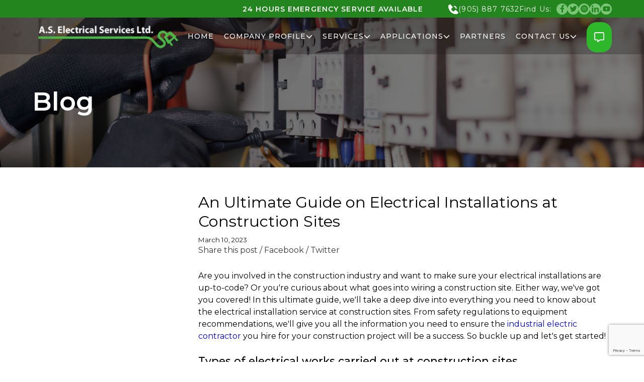

--- FILE ---
content_type: text/html; charset=UTF-8
request_url: https://aselectrical.ca/blog/an-ultimate-guide-on-electrical-installations-at-construction-sites.html
body_size: 15637
content:
<!DOCTYPE html>
<html lang="en">
    <head>
        <!-- Google tag (gtag.js) -->
        <script async src="https://www.googletagmanager.com/gtag/js?id=UA-106122516-1"></script>
        <script>
            window.dataLayer = window.dataLayer || [];
            function gtag() {
                dataLayer.push(arguments);
            }
            gtag('js', new Date());
            gtag('config', 'UA-106122516-1');
        </script>

        <meta charset="UTF-8" />
        <meta name="viewport" content="width=device-width, initial-scale=1.0" />
        <link rel="apple-touch-icon" sizes="180x180" href="/img/favicon/apple-touch-icon.png" />
        <link rel="icon" type="image/png" sizes="32x32" href="/img/favicon/favicon-32x32.png" />
        <link rel="icon" type="image/png" sizes="16x16" href="/img/favicon/favicon-16x16.png" />
        <meta http-equiv="X-UA-Compatible" content="ie=edge" />
        <meta name="theme-color" content="#111111" />
        <title>An Ultimate Guide on Electrical Installations at Construction Sites</title>
        <meta name="description" content="Construction sites are always in need of electrical installations. Click here to read our ultimate guide on electrical installations at construction sites." />
        <link rel="canonical" href="https://aselectrical.ca/blog/an-ultimate-guide-on-electrical-installations-at-construction-sites.html" />
        <link rel="preconnect" href="https://fonts.googleapis.com" />
        <link rel="preconnect" href="https://fonts.gstatic.com" crossorigin />
        <link
            href="https://fonts.googleapis.com/css2?family=Montserrat:ital,wght@0,100;0,200;0,300;0,400;0,500;0,600;0,700;0,800;0,900;1,100;1,200;1,300;1,400;1,500;1,600;1,700;1,800;1,900&display=swap"
            rel="stylesheet"
        />
        <script src="https://www.google.com/recaptcha/api.js?render=6Le18qIZAAAAAKI6luFTkqBcM1MEMRocUG06HF7p"></script>
        <link rel="stylesheet" href="/css/libs/fancybox.css" />
        <link rel="stylesheet" href="/css/libs/tata.css" />
        <link rel="stylesheet" href="/css/libs/hs-offcanvas-nav.css" />
        <link rel="stylesheet" href="/css/libs/aos.css" />
        <link rel="stylesheet" href="/css/libs/animsition.min.css" />
        <link rel="stylesheet" href="/css/main.css" />
        <link href="/css/blog.css" rel="stylesheet" type="text/css">
    </head>

    <body>
        <div class="site-container animsition">
            <header class="header">
                <div class="header__top">
                    <div>
                        <p style="margin-right: 50px; text-transform: uppercase; font-weight: 600">24 hours emergency service available</p>
                        <div class="header__top-actions">
                            <a href="tel:9058877632" title="Daytime phone">
                                <svg width="20" height="20" fill="none" xmlns="http://www.w3.org/2000/svg">
                                    <use href="#phone-icon"></use>
                                </svg>
                                <span><span>Daytime phone:</span> (905) 887 7632</span></a
                            >
                            <!-- <a href="tel:4167378593" title="Afterhours phone">
			                    <svg width="20" height="20" fill="none" xmlns="http://www.w3.org/2000/svg">
			                        <use href="#phone-icon"></use>
			                    </svg>
			                    <span><span>Afterhours phone:</span> (416) 737 8593</span></a
			                > -->
                        </div>
                    </div>
                    <div>
                        <p>Find Us:</p>
                        <div class="header__top-socials">
                            <a href="https://www.facebook.com/aselectricalservicesltd" target="_blank">
                                <svg width="15" height="15" fill="none" xmlns="http://www.w3.org/2000/svg">
                                    <use href="#facebook-icon"></use>
                                </svg>
                            </a>
                            <a href="https://twitter.com/as_electrical_" target="_blank">
                                <svg width="15" height="15" fill="none" xmlns="http://www.w3.org/2000/svg">
                                    <use href="#twitter-icon"></use>
                                </svg>
                            </a>
                            <a href="https://www.instagram.com/aselectricalservices/" target="_blank">
                                <svg width="15" height="15" fill="none" xmlns="http://www.w3.org/2000/svg">
                                    <use href="#instagram-icon"></use>
                                </svg>
                            </a>
                            <a href="https://www.linkedin.com/company/a-s-electrical-services-ltd/?original_referer=https%3A%2F%2Faselectrical.ca%2F" target="_blank">
                                <svg width="15" height="15" fill="none" xmlns="http://www.w3.org/2000/svg">
                                    <use href="#linkedin-icon"></use>
                                </svg>
                            </a>
                            <a href="https://www.youtube.com/@a.s.electricalservices4399" target="_blank">
                                <svg width="15" height="15" fill="none" xmlns="http://www.w3.org/2000/svg">
                                    <use href="#youtube-icon"></use>
                                </svg>
                            </a>
                        </div>
                    </div>
                </div>
                <div class="header__layout">
                    <a href="/" class="header__logo">
                        <img src="/img/misc/as_logo.png" alt="AS Electrical Services Ltd." />
                    </a>
                    <ul class="header__menu">
                        <li class="header__menu-item">
                            <a href="/" class="header__menu-link">Home</a>
                        </li>
                        <li class="header__menu-item">
                            <a href="#" class="header__menu-link"
                                >Company Profile
                                <svg width="13" height="8" fill="none" xmlns="http://www.w3.org/2000/svg">
                                    <use href="#chevron-down-icon"></use>
                                </svg>
                            </a>
                            <ul class="header__submenu">
                                <li class="header__submenu-item">
                                    <a href="/company-profile/licensed-electrician-toronto.html" class="header__submenu-link">About Us</a>
                                </li>
                                <li class="header__submenu-item">
                                    <a href="/company-profile/master-electrician.html" class="header__submenu-link">Our Qualifications</a>
                                </li>
                            </ul>
                        </li>

                        <li class="header__menu-item">
                            <a href="#" class="header__menu-link"
                                >Services
                                <svg width="13" height="8" fill="none" xmlns="http://www.w3.org/2000/svg">
                                    <use href="#chevron-down-icon"></use></svg
                            ></a>
                            <ul class="header__submenu header__submenu--large">
                                                    <li class="header__submenu-item">
                        <a href="/services/general-electrical-services.html" class="header__submenu-link">General Electrical Services</a>
                        <ul>
                            <li><a href="/services/general-electrical-services/electrical-installation-and-maintenance.html">Electrical Installation and Maintenance</a></li><li><a href="/services/general-electrical-services/electrical-repairs.html">Electrical Services and Repairs </a></li><li><a href="/services/general-electrical-services/lighting-retrofit-supplies.html">Lighting Retrofit & Supplies</a></li><li><a href="/services/general-electrical-services/electrical-wiring.html">Electrical Wiring</a></li><li><a href="/services/general-electrical-services/electric-car-charger-installation.html">Electric Car Charger Installation</a></li><li><a href="/services/general-electrical-services/electric-panel-upgrades.html">Electric Panel Upgrades</a></li>
                            <a href="/services/general-electrical-services.html"
                                >View All
                                <svg width="15" height="10" fill="none" xmlns="http://www.w3.org/2000/svg">
                                    <use href="#arrow-right-bold-icon"></use></svg
                            ></a>                            
                        </ul>
                    </li>                    <li class="header__submenu-item">
                        <a href="/services/specialty-electrical-services.html" class="header__submenu-link">Specialty Electrical Services</a>
                        <ul>
                            <li><a href="/services/specialty-electrical-services/specialty-services.html">What are Specialty Services</a></li><li><a href="/services/specialty-electrical-services/independent-electrical-assessments-audits.html">Independent Electrical Assessments & Audits</a></li><li><a href="/services/specialty-electrical-services/home-steam-room-saunas.html">Home Steam Room & Dry Sauna</a></li><li><a href="/services/specialty-electrical-services/heated-driveway-systems.html">Driveway Heating Systems</a></li><li><a href="/services/specialty-electrical-services/thermal-imaging-toronto.html">Electrical Thermal Imaging Inspections & Reports</a></li><li><a href="/services/specialty-electrical-services/energy-water-reporting-and-benchmarking.html">Energy And Water Reporting And Benchmarking </a></li><li><a href="/services/specialty-electrical-services/generlink-generator-transfer-switch-installation.html">Generlink Generator Transfer Switch Installation</a></li>
                            <a href="/services/specialty-electrical-services.html"
                                >View All
                                <svg width="15" height="10" fill="none" xmlns="http://www.w3.org/2000/svg">
                                    <use href="#arrow-right-bold-icon"></use></svg
                            ></a>                            
                        </ul>
                    </li>                    <li class="header__submenu-item">
                        <a href="/services/value-added-services.html" class="header__submenu-link">Value Added Services</a>
                        <ul>
                            <li><a href="/services/value-added-services/toronto-general-contractor.html">General Contracting</a></li>
                            <a href="/services/value-added-services.html"
                                >View All
                                <svg width="15" height="10" fill="none" xmlns="http://www.w3.org/2000/svg">
                                    <use href="#arrow-right-bold-icon"></use></svg
                            ></a>                            
                        </ul>
                    </li>
                            </ul>
                        </li>

                        <li class="header__menu-item">
                            <a href="#" class="header__menu-link"
                                >Applications
                                <svg width="13" height="8" fill="none" xmlns="http://www.w3.org/2000/svg">
                                    <use href="#chevron-down-icon"></use>
                                </svg>
                            </a>
                            <ul class="header__submenu">
                                <li class="header__submenu-item"><a href="/applications/high-rise-residential-condo-services-18.html" class="header__submenu-link">High Rise Residential Services</a></li><li class="header__submenu-item"><a href="/applications/property-management-electrical-partner.html" class="header__submenu-link">Property Management Electrical Partner</a></li><li class="header__submenu-item"><a href="/applications/low-rise-residential-services.html" class="header__submenu-link">Low Rise Residential Services</a></li><li class="header__submenu-item"><a href="/applications/commercial-electrical-services.html" class="header__submenu-link">Commercial Electrical Services</a></li>
                            </ul>
                        </li>

                        <li class="header__menu-item">
                            <a href="/partners.html" class="header__menu-link">Partners</a>
                        </li>

                        <li class="header__menu-item">
                            <a href="#" class="header__menu-link"
                                >Contact Us
                                <svg width="13" height="8" fill="none" xmlns="http://www.w3.org/2000/svg">
                                    <use href="#chevron-down-icon"></use>
                                </svg>
                            </a>
                            <ul class="header__submenu">
                                <li class="header__submenu-item"><a href="/contact/main-office.html" class="header__submenu-link">Main Office</a></li>
                            </ul>
                        </li>

                        <li class="header__menu-item">
                            <button class="header__menu-button js-openQuote">
                                <span>Request a service</span>
                                <img src="/img/icons/as_message-icon.svg" alt="as_message-icon.svg" />
                            </button>
                        </li>
                        <li class="header__menu-item-mobile">
                            <button class="m-menu-toggle__button"><span></span></button>
                        </li>
                    </ul>
                </div>
            </header>

            <aside id="mobile-nav" style="display: none">
                <ul>
                    <li><a href="/">Home</a></li>
                    <li>
                        <a href="#">Company Profile </a>
                        <ul>
                            <li><a href="/company-profile/licensed-electrician-toronto.html">About Us</a></li>
                            <li><a href="/company-profile/master-electrician.html">Our Qualifications</a></li>
                        </ul>
                    </li>
                    <li>
                        <a href="#">Services</a>
                        <ul>
                            <li><a href="/services/general-electrical-services.html">General Electrical Services</a><ul><li><a href="/services/general-electrical-services/electrical-installation-and-maintenance.html">Electrical Installation and Maintenance</a></li><li><a href="/services/general-electrical-services/electrical-repairs.html">Electrical Services and Repairs </a></li><li><a href="/services/general-electrical-services/lighting-retrofit-supplies.html">Lighting Retrofit & Supplies</a></li><li><a href="/services/general-electrical-services/electrical-wiring.html">Electrical Wiring</a></li><li><a href="/services/general-electrical-services/electric-car-charger-installation.html">Electric Car Charger Installation</a></li><li><a href="/services/general-electrical-services/electric-panel-upgrades.html">Electric Panel Upgrades</a></li></ul></li><li><a href="/services/specialty-electrical-services.html">Specialty Electrical Services</a><ul><li><a href="/services/specialty-electrical-services/specialty-services.html">What are Specialty Services</a></li><li><a href="/services/specialty-electrical-services/independent-electrical-assessments-audits.html">Independent Electrical Assessments & Audits</a></li><li><a href="/services/specialty-electrical-services/home-steam-room-saunas.html">Home Steam Room & Dry Sauna</a></li><li><a href="/services/specialty-electrical-services/heated-driveway-systems.html">Driveway Heating Systems</a></li><li><a href="/services/specialty-electrical-services/thermal-imaging-toronto.html">Electrical Thermal Imaging Inspections & Reports</a></li><li><a href="/services/specialty-electrical-services/energy-water-reporting-and-benchmarking.html">Energy And Water Reporting And Benchmarking </a></li><li><a href="/services/specialty-electrical-services/generlink-generator-transfer-switch-installation.html">Generlink Generator Transfer Switch Installation</a></li></ul></li><li><a href="/services/value-added-services.html">Value Added Services</a><ul><li><a href="/services/value-added-services/toronto-general-contractor.html">General Contracting</a></li></ul></li>
                        </ul>
                    </li>
                    <li>
                        <a href="#">Applications</a>
                        <ul>
                            <li><a href="/applications/high-rise-residential-condo-services-18.html">High Rise Residential Services</a></li><li><a href="/applications/property-management-electrical-partner.html">Property Management Electrical Partner</a></li><li><a href="/applications/low-rise-residential-services.html">Low Rise Residential Services</a></li><li><a href="/applications/commercial-electrical-services.html">Commercial Electrical Services</a></li>
                        </ul>
                    </li>
                    <li>
                        <a href="#">Service Areas</a>
                        <ul>
                            <li><a href="/service-areas/electricians-toronto.html">Greater Toronto Area Electricians</a></li><li><a href="/service-areas/electricians-in-mississauga.html">Mississauga Electricians</a></li><li><a href="/service-areas/electricians-vaughan.html">Vaughan Electricians</a></li><li><a href="/service-areas/electricians-oakville.html">Oakville Electricians </a></li><li><a href="/service-areas/durham-region-electricians.html">Durham Region Electricians </a></li>
                        </ul>
                    </li>
                    <li><a href="/partners.html">Partners</a></li>
                    <li>
                        <a href="#">Contacts</a>
                        <ul>
                            <li><a href="/contact/main-office.html">Main Office</a></li>
                        </ul>
                    </li>
                </ul>
            </aside>

            <main class="main-container">
                                <section class="page-head">
				    <div class="container pa-inline">
				        <div class="page-head__title">Blog</div>
				    </div>
				</section>
				<section><div class="blog-page">
    <div class="blogs-page__layout">
        <div class="blogs-page__nav">
            <div class="blogs-page__nav-block"></div>
        </div>
        <div class="blog-wp blog-wp-in ma">
            <div class="blog-L inner-block global-wrapper">
                <h1 class="blog-heading">An Ultimate Guide on Electrical Installations at Construction Sites</h1>
                <div class="blog-date">March 10, 2023</div>
                <div class="blog-share">
                    <a href="#">Share this post</a>
                    <a
                        href="http://www.facebook.com/sharer.php?u=https%3A%2F%2Fwww.metaltronics.ca/blog/an-ultimate-guide-on-electrical-installations-at-construction-sites.html&amp;t=An Ultimate Guide on Electrical Installations at Construction Sites%3F&amp;src=sp"
                        class="bsh-hidden"
                        target="_blank"
                    >
                        / Facebook</a
                    >
                    <a
                        href="https://twitter.com/share?original_referer=https%3A%2F%2Fwww.metaltronics.ca/blog/an-ultimate-guide-on-electrical-installations-at-construction-sites.html&amp;related=&amp;source=tweetbutton&amp;text=An Ultimate Guide on Electrical Installations at Construction Sites%3F&amp;url=https%3A%2F%2Fwww.metaltronics.ca%2F/blog/an-ultimate-guide-on-electrical-installations-at-construction-sites.html"
                        class="bsh-hidden"
                        target="_blank"
                    >
                        / Twitter</a
                    >
                </div>
                <div class="blog-txt"><div class="blog-par img-R" id="840"><p>Are you involved in the construction industry and want to make sure your electrical installations are up-to-code? Or you&#39;re curious about what goes into wiring a construction site. Either way, we&#39;ve got you covered! In this ultimate guide, we&#39;ll take a deep dive into everything you need to know about the electrical installation service at construction sites. From safety regulations to equipment recommendations, we&#39;ll give you all the information you need to ensure the <a href="https://aselectrical.ca/" target="_blank"><span style="color:#0000CD;">industrial electric contractor</span></a> you hire for your construction project will be a success. So buckle up and let&#39;s get started!</p>

<p>&nbsp;</p>

<h2>Types of electrical works carried out at construction sites</h2>

<p>There are a variety of electrical installation services that need to be carried out at construction sites in order to ensure the safety of the workers and the public. Some of these works include:</p>

<p>&nbsp;</p>

<p>- Installing a temporary power supply for the construction workers</p>

<p>- Laying underground cables for the permanent power supply</p>

<p>- Testing and commissioning all <a href="https://aselectrical.ca/electrical-preventive-maintenance/services.html" target="_blank"><span style="color:#0000CD;">electrical installations</span></a></p>

<p>- Handing over the completed project to the client</p>

<p>&nbsp;</p>

<h2>Temporary power supply requirements at construction sites</h2>

<p>When it comes to electrical installation services at construction sites, one of the most important considerations is the temporary power supply. Construction sites typically have a lot of equipment that needs to be powered, and the electricity needs to be reliable. That&#39;s why it&#39;s important to have a clear understanding of the temporary power supply requirements at construction sites.</p>

<p>&nbsp;</p>

<p>There are a few different options for powering construction equipment. The most common is using a generator. Generators can be used to power everything from small tools to large machinery. Another option is connecting to the local power grid. This is usually only an option for larger construction projects.</p>

<p>&nbsp;</p>

<p>No matter what method you use for powering your equipment, it&#39;s important to ensure you have enough power to meet your needs. You don&#39;t want your work to be interrupted because you don&#39;t have enough electricity. Ensure you understand the temporary power requirements at construction sites before starting your project.</p>

<p>&nbsp;</p>

<h3>Fixed wiring requirement</h3>

<p>As per most local and national safety codes, all fixed wiring at construction sites must be installed by a licensed electrician. This is to ensure that the wiring is up to code and safe for use. Fixed wiring includes any wiring that is permanently attached to the structure, such as outlets, switches, and light fixtures.</p>

<h3>&nbsp;</h3>

<h3>Electrical switchboards</h3>

<p>One of the most important aspects of an electrical installation is the switchboard. This is where all the wiring for the various circuits in a building comes together. No matter who is responsible for the electrical service at the construction site, the switchboard needs to be able to accommodate all the different types of circuit breakers, fuses and other equipment that will be used in the building.</p>

<p>&nbsp;</p>

<p>There are a few things to keep in mind when choosing a switchboard for a construction project:</p>

<p>&nbsp;</p>

<p>- The size of the switchboard will need to be appropriate for the number of circuits that will be installed.</p>

<p>- The type of switchboard will need to be compatible with the type of electrical system that will be used in the building.</p>

<p>- The switchboard should be located in an accessible place so that it can be easily maintained and repaired if necessary.</p>

<p>- The switchboard should be designed and installed by a qualified electrician.</p>

<p>&nbsp;</p>

<h3>Circuit breakers</h3>

<p>Construction sites are often powered by temporary electrical systems, which means that the installation must be able to handle high demand. Overloaded circuits are one of the leading causes of construction site fires, so it&#39;s important to have a plan in place to prevent them. One way to do this is by using circuit breakers.</p>

<p>&nbsp;</p>

<p>Circuit breakers are devices that protect electrical circuits from overloads by automatically opening the circuit when too much current is detected. This prevents the wires from overheating and potentially starting a fire. Circuit breakers can be either manually operated or automatic, and they&#39;re an essential part of any construction site&#39;s electrical system.</p>

<p>&nbsp;</p>

<p>When choosing circuit breakers for your construction site, it&#39;s important to consider the type of loads that will be placed on the circuit. For example, if you&#39;re running multiple power tools off of one circuit, you&#39;ll need a breaker that can handle the increased current demand. It&#39;s also important to choose a breaker with a high enough voltage rating for your system.</p>

<p>&nbsp;</p>

<h3>Overhead solutions</h3>

<p>There are many benefits to having an overhead solution for your construction site&#39;s electrical needs. One of the most obvious is that it can save you money on installation and future maintenance costs. It can also make your construction site more efficient and organized, as well as improve safety by reducing the risk of trip hazards.</p>

<p>&nbsp;</p>

<p>Some of the different types of overhead solutions available include:</p>

<p>&nbsp;</p>

<p>- Conduit systems: A conduit is a great option for areas where there is a lot of foot traffic or vehicle traffic, as it is durable and can withstand heavy use. It is also easy to install and customize to your specific needs.</p>

<p>&nbsp;</p>

<p>- Wire management systems: A wire management system can help you keep track of all the different cables and wires used on your construction site. This can be especially helpful in larger projects where there are many different contractors working on different parts of the project.</p>

<p>&nbsp;</p>

<p>- Temporary power poles: Temporary power poles are a great option for construction sites that don&#39;t have permanent power lines yet. They can provide temporary power to your construction site while work is being done to install permanent power lines.</p>

<p>&nbsp;</p>

<p>No matter what type of overhead solution you choose, it&#39;s important to work with a qualified electrician to ensure that it is installed properly and meets all local code requirements.</p>

<p>&nbsp;</p>

<h3>Generators</h3>

<p>If you&rsquo;re working on a construction site, chances are you&rsquo;ll need a generator. Generators provide power for tools, lights, and other equipment. They come in a variety of sizes, so you can choose one that&rsquo;s right for your needs.</p>

<p>&nbsp;</p>

<p>When choosing a generator, consider the following:</p>

<p>&nbsp;</p>

<p>Size: How much power do you need?</p>

<p>&nbsp;</p>

<p>Fuel type: What type of fuel does the generator use? Gasoline, diesel, or propane?</p>

<p>&nbsp;</p>

<p>Runtime: How long do you need the generator to run? Choose a model with a longer runtime if you&rsquo;ll be using it for extended periods of time.</p>

<p>&nbsp;</p>

<p>Noise level: Some generators are quite loud. If noise is a concern, choose a model that runs quietly.</p>

<p>&nbsp;</p>

<h3>Underground solutions</h3>

<p>As construction sites are often located in remote or difficult-to-access areas, underground solutions are often the best option for electrical installations. This can include buried cables, conduits and ducts, as well as buried manholes and chambers.</p>

<p>&nbsp;</p>

<p>Underground solutions offer a number of advantages over traditional above ground installations. They are less visible and can therefore be less disruptive to the surrounding area. They are also more protected from the elements and vandalism.</p>

<p>&nbsp;</p>

<p>However, underground solutions can be more expensive and time-consuming to install. They also require regular maintenance and inspection to ensure they are functioning correctly.</p>

<h3>&nbsp;</h3>

<h3>High-voltage solutions</h3>

<p>High-voltage solutions are required when working with electricity at construction sites. When it comes to high-voltage work, safety is of the utmost importance. There are a variety of high-voltage solutions available, and the best one for your project will depend on the specific needs of the job. Some common high voltage solutions include:</p>

<p>&nbsp;</p>

<p>- High voltage switchgear: This type of equipment is used to control, protect and isolate electrical equipment. It is typically used in medium to high-voltage applications.</p>

<p>&nbsp;</p>

<p>- High voltage cable: High voltage cables are used to carry electrical power from one point to another. They are available in a variety of sizes and designs, and the right choice for your project will depend on the specific requirements of the job.</p>

<p>&nbsp;</p>

<p>- High voltage transformers: Transformers are used to change the voltages of electrical power. They can be used to increase or decrease voltages, depending on the needs of the project.</p>

<p>&nbsp;</p>

<h2>What is Construction Wiring?</h2>

<p>Construction wiring is the process of installing electrical wiring in a new construction or renovation project. Construction wiring is a specialized form of electrical work that requires knowledge of local building codes and electrical standards. Construction electricians typically start by running conduit and cable through the walls and ceilings of a structure, then connecting the wiring to outlets, switches, and fixtures.</p>

<p>&nbsp;</p>

<p>Construction wiring is a critical part of any new construction or renovation project. Electricians must be familiar with local building codes and electrical standards in order to ensure that the electrical system is installed correctly. This type of work requires attention to detail and a thorough understanding of how the electrical system works.</p>

<p>&nbsp;</p>

<h3>Overhead wiring</h3>

<p>Overhead wiring is an integral part of any electrical installation service at construction sites. It is responsible for powering the lights, tools, and equipment that workers use every day. Without proper overhead wiring, construction sites would be dark, dangerous, and inefficient.</p>

<p>&nbsp;</p>

<p>There are two types of overhead wiring: low-voltage and high-voltage. Low-voltage wiring is used to power lights and small tools. High-voltage wiring is used to power large machinery and equipment. Overhead wiring must be installed by a qualified electrician.</p>

<p>&nbsp;</p>

<p>Overhead wiring must be installed correctly to ensure the safety of workers and the efficiency of the construction site. Incorrectly installed overhead wires can cause fires, electrocution, or other serious accidents.</p>

<p>&nbsp;</p>

<h3>Permanent wiring</h3>

<p>It is an electrical installation that is intended to be used on a long-term basis. This includes the wiring inside buildings as well as any external electrical installations, such as street lighting.</p>

<p>&nbsp;</p>

<p>Permanent wiring must be installed in accordance with the relevant building regulations and standards. This ensures that the wiring is safe and fit for purpose.</p>

<p>&nbsp;</p>

<p>External electrical installations must also be designed and installed in accordance with the relevant standards. This includes taking into account factors such as weather conditions and the surrounding environment.</p>

<p>&nbsp;</p>

<h3>Temporary wiring</h3>

<p>Most construction projects require some temporary wiring to be installed during various stages of the build. This can include running power to tools and equipment, providing lighting for work areas, and connecting portable generators. While this type of wiring is not permanent, it still needs to be done safely and in accordance with local building codes.</p>

<p>&nbsp;</p>

<p>Temporary wiring should be installed by a qualified electrician as part of the electrical installation service at construction sites. They will know how to properly run the wires through the construction site and connect them to any existing electrical systems. All connections should be made using approved fittings and proper grounding techniques. Once the wiring is in place, it should be regularly inspected for any damage or loose connections.</p>

<p><br />
&nbsp;</p>

<h2>Qualities of industrial electricians who can deliver electrical installations at construction sites</h2>

<p>When it comes to electrical installations at construction sites, only qualified and experienced industrial electric contractors can deliver the required results. Here are some qualities that make dependable industrial electric contractors stand out from the rest:</p>

<p>&nbsp;</p>

<p>- They have in-depth knowledge of the safety codes and other relevant standards. This allows them to carry out the work in compliance with all the regulations.</p>

<p>&nbsp;</p>

<p>- They possess excellent problem-solving skills and can troubleshoot even the most complex issues.</p>

<p>&nbsp;</p>

<p>- They have extensive experience in dealing with different types of electrical equipment and systems.</p>

<p>&nbsp;</p>

<p>- They are well-versed in the latest electrical technologies and solutions.</p>

<p>&nbsp;</p>

<p>- They are highly safety-conscious and always follow best practices while working on any project.</p>

<p><br />
You can rely on our electricians at A.S. Electrical Services Ltd. for electrical installation services at construction sites. We are one of the leading electrical contractors in Toronto. Our team of experts is well-versed with all the safety codes and is experienced in handling complex residential, commercial and industrial electrical projects. Our electrical installation service is among the best in Ontario. Call our team at A.S. Electrical Services Ltd. today to learn about everything we can do for you.</p>
<br class="clear" /></div></div>
            </div>
            <br class="clear" />
        </div>
    </div>
</div>

</section>
                <section class="footer">
                    <div class="footer__top">
                        <div class="container pa-block pa-inline">
                            <div class="footer__layout">
                                <div class="footer__layout-lg">
                                    <a href="/">
                                        <img src="/img/misc/as_logo.png" alt="as_logo.png" />
                                    </a>
                                    <p>
                                        If you’re looking for an all-around solution for your projects, turn to A.S. Electrical for your choice in industrial,
                                        residential/condominium or commercial electrical contractors in Toronto and the GTA. Our qualifications and extensive years of experience
                                        make certain to the completion of projects of any size
                                    </p>
                                    <div class="footer__socials">
                                        <span>Find us:</span>
                                        <div class="footer__socials-list">
                                            <a href="https://www.facebook.com/aselectricalservicesltd" title="facebook" target="_blank">
                                                <svg width="13" height="13" fill="none" xmlns="http://www.w3.org/2000/svg">
                                                    <use href="#facebook-icon"></use>
                                                </svg>
                                            </a>
                                            <a href="https://twitter.com/as_electrical_" title="Twitter" target="_blank">
                                                <svg width="13" height="13" fill="none" xmlns="http://www.w3.org/2000/svg">
                                                    <use href="#twitter-icon"></use>
                                                </svg>
                                            </a>
                                            <a href="https://www.instagram.com/aselectricalservices/" title="Instagram" target="_blank">
                                                <svg width="13" height="13" fill="none" xmlns="http://www.w3.org/2000/svg">
                                                    <use href="#instagram-icon"></use>
                                                </svg>
                                            </a>
                                            <a href="https://www.linkedin.com/company/a-s-electrical-services-ltd/?original_referer=https%3A%2F%2Faselectrical.ca%2F" title="LinkedIn" target="_blank">
                                                <svg width="13" height="13" fill="none" xmlns="http://www.w3.org/2000/svg">
                                                    <use href="#linkedin-icon"></use>
                                                </svg>
                                            </a>
                                            <a href="https://www.youtube.com/@a.s.electricalservices4399" title="YouTube" target="_blank">
                                                <svg width="13" height="13" fill="none" xmlns="http://www.w3.org/2000/svg">
                                                    <use href="#youtube-icon"></use>
                                                </svg>
                                            </a>
                                        </div>
                                    </div>
                                </div>

                                <div class="footer__layout-in">
                                    <div class="footer__layout-title">Information</div>
                                    <ul class="footer__menu">
                                        <li><a href="/">Home</a></li>
                                        <li><a href="/company-profile/licensed-electrician-toronto.html">About Us</a></li>
                                        <li><a href="/company-profile/master-electrician.html">Qualifications</a></li>
                                        <li><a href="/service-areas/electricians-toronto.html">Greater Toronto Area Electricians</a></li><li><a href="/service-areas/electricians-in-mississauga.html">Mississauga Electricians</a></li><li><a href="/service-areas/electricians-vaughan.html">Vaughan Electricians</a></li><li><a href="/service-areas/electricians-oakville.html">Oakville Electricians </a></li><li><a href="/service-areas/durham-region-electricians.html">Durham Region Electricians </a></li>
                                        <li><a href="/partners.html">Partners</a></li>
                                        <li><a href="/blog.html">Blog</a></li>
                                    </ul>
                                </div>

                                <div class="footer__layout-sr">
                                    <div class="footer__layout-title">Services</div>
                                    <ul class="footer__menu">
                                        <li><a href="/services/general-electrical-services.html">General Electrical Services</a></li><li><a href="/services/specialty-electrical-services.html">Specialty Electrical Services</a></li><li><a href="/services/value-added-services.html">Value Added Services</a></li>
                                    </ul>
                                    <br />
                                    <div class="footer__layout-title">Official distributor of</div>
                                    <div>
                                        <img src="/img/misc/as_partner.png" alt="as_partner.png" />
                                    </div>
                                </div>

                                <div class="footer__layout-ct">
                                    <div class="footer__layout-title">Contact Us</div>

                                    <div class="footer__layout-ct__phone">
                                        <strong>Phone:</strong>
                                        <a href="tel:9058877632">905.887.7632</a>
                                    </div>
                                    <div class="footer__layout-ct__location">
                                        <strong>Address:</strong>
                                        <a
                                            target="_blank"
                                            href="https://www.google.com/maps/place/A.S.+Electrical+Services+Ltd./@43.9408276,-79.3853602,17z/data=!3m1!4b1!4m6!3m5!1s0x89d530d17a3a6679:0xa8d35e443628bf49!8m2!3d43.9408276!4d-79.3827853!16s%2Fg%2F11f2qq4zk7"
                                            >2193 Stouffville Road, <br />
                                            Whitchurch-Stouffville, <br />
                                            Ontario L0H 1G0</a
                                        >
                                    </div>
                                </div>

                                <div class="footer__layout-cr">
                                    <div class="footer__layout-title">Our Credentials</div>
                                    <img src="/img/misc/as_footer-license.png" alt="as_footer-license.png" />
                                </div>
                            </div>
                        </div>
                    </div>
                    <div class="footer__bottom">
                        <div class="container pa-inline">
                            <div class="footer__bottom-wrapper">
                                <p>©2026 A.S. Electric Services Ltd. All Rights Reserved.</p>
                                <p>
                                    <a target="_blank" href="https://vestrainet.com/services/web-design-toronto.html"> WEB Design Toronto</a> by
                                    <a target="_blank" href="https://vestrainet.com/">Vestra Inet</a>.
                                </p>
                            </div>
                        </div>
                    </div>
                </section>
            </main>
        </div>
        <section id="quote-popup" class="quote-popup" style="display: none">
            <form action="/contact/main-office.html" method="POST">
                <div class="quote-popup__form-block">
                    <div class="quote-popup__form-block__head">
                        <div class="quote-popup__form-block__subtitle">Request a quote</div>
                    </div>
                    <input type="text" name="f-name" placeholder="Name" />
                    <input type="text" name="f-company" placeholder="Company name" />
                    <input type="text" name="f-phone" placeholder="Phone number" />
                    <input type="text" name="f-email" placeholder="Email" />
                    <select name="f-type">
                        <option value="" disabled selected>Type of required services</option>
                        <option value="Residential">Residential</option>
                        <option value="Commercial">Commercial</option>
                        <option value="Industrial">Industrial</option>
                    </select>
                    <select name="f-location">
                        <option value="" disabled selected>Select Your Location</option>
                        <option value="Toronto">Toronto</option>
                        <option value="Mississauga">Mississauga</option>
                        <option value="Brampton">Brampton</option>
                        <option value="Oakville">Oakville</option>
                        <option value="Burlington">Burlington</option>
                    </select>
                    <textarea name="f-message" rows="6" placeholder="I am looking for" style="grid-column: 1/-1"></textarea>
                    <button class="btn btn--flex btn--light js-formSubmit" style="grid-column: 1/-1">
                        Submit
                        <svg width="15" height="10" fill="none" xmlns="http://www.w3.org/2000/svg">
                            <use href="#arrow-right-icon"></use>
                        </svg>
                    </button>
                </div>
            </form>
        </section>

        <svg xmlns="http://www.w3.org/2000/svg" style="display: none">
            <symbol id="chevron-right-icon" width="11" height="19" viewBox="0 0 11 19" fill="none" xmlns="http://www.w3.org/2000/svg">
                <path d="M1.5 1.5L9.5 9.5L1.5 17.5" stroke="currentColor" stroke-width="2" />
            </symbol>
            <symbol id="chevron-down-icon" width="13" height="8" viewBox="0 0 13 8" fill="none" xmlns="http://www.w3.org/2000/svg">
                <path d="M1.5 1.5L6.5 6.5L11.5 1.5" stroke="currentColor" stroke-width="1.5" stroke-linecap="round" />
            </symbol>
            <symbol id="phone-icon" width="20" height="21" viewBox="0 0 20 21" fill="none" xmlns="http://www.w3.org/2000/svg">
                <path
                    d="M11.2278 5.9053C13.589 5.9053 14.5961 6.91234 14.5961 9.27331H16.8416C16.8416 5.6527 14.8487 3.65997 11.2278 3.65997V5.9053ZM15.0699 12.016C14.8541 11.8199 14.5706 11.7153 14.2792 11.7244C13.9878 11.7334 13.7113 11.8552 13.5081 12.0643L10.8214 14.8272C10.1747 14.7037 8.87453 14.2984 7.53621 12.9635C6.19789 11.6242 5.79258 10.3208 5.67245 9.6786L8.43329 6.99093C8.64258 6.78787 8.76465 6.51135 8.77366 6.21988C8.78267 5.92842 8.67792 5.64489 8.48157 5.42929L4.33301 0.86789C4.13657 0.651615 3.86356 0.520428 3.57195 0.502191C3.28035 0.483954 2.99312 0.580103 2.77126 0.770218L0.334896 2.8595C0.140785 3.0543 0.0249267 3.31357 0.00929857 3.58812C-0.00754267 3.86878 -0.328649 10.5172 4.82702 15.6748C9.32475 20.1711 14.9587 20.5 16.5103 20.5C16.7371 20.5 16.8764 20.4933 16.9134 20.491C17.1879 20.4757 17.4471 20.3593 17.641 20.1643L19.7293 17.727C19.9195 17.5053 20.0159 17.2182 19.9979 16.9266C19.9798 16.635 19.8488 16.3619 19.6327 16.1654L15.0699 12.016Z"
                    fill="currentColor"
                />
            </symbol>
            <symbol id="pin-icon" viewBox="0 0 16 21" fill="none" xmlns="http://www.w3.org/2000/svg">
                <path
                    d="M7.29719 20.0965C1.56416 11.8684 0.5 11.0239 0.5 8C0.5 3.85785 3.89177 0.5 8.07576 0.5C12.2597 0.5 15.6515 3.85785 15.6515 8C15.6515 11.0239 14.5874 11.8684 8.85432 20.0965C8.4781 20.6345 7.67337 20.6345 7.29719 20.0965ZM8.07576 11.125C9.81909 11.125 11.2323 9.7259 11.2323 8C11.2323 6.2741 9.81909 4.875 8.07576 4.875C6.33243 4.875 4.91919 6.2741 4.91919 8C4.91919 9.7259 6.33243 11.125 8.07576 11.125Z"
                    fill="currentColor"
                />
            </symbol>
            <symbol id="arrow-right-icon" width="15" height="10" viewBox="0 0 15 10" fill="none" xmlns="http://www.w3.org/2000/svg">
                <path
                    fill-rule="evenodd"
                    clip-rule="evenodd"
                    d="M0.994262 4.99998C0.994262 4.86705 1.04664 4.73957 1.13987 4.64557C1.2331 4.55158 1.35955 4.49877 1.49139 4.49877L13.2167 4.49877L10.0878 1.34514C9.99444 1.25102 9.942 1.12338 9.942 0.990279C9.942 0.857181 9.99444 0.729535 10.0878 0.63542C10.1811 0.541306 10.3077 0.488433 10.4398 0.488433C10.5718 0.488433 10.6984 0.541306 10.7917 0.63542L14.7688 4.64512C14.8151 4.69168 14.8518 4.74699 14.8769 4.80789C14.9019 4.86878 14.9148 4.93406 14.9148 4.99998C14.9148 5.06591 14.9019 5.13119 14.8769 5.19208C14.8518 5.25297 14.8151 5.30828 14.7688 5.35484L10.7917 9.36455C10.6984 9.45866 10.5718 9.51154 10.4398 9.51154C10.3077 9.51154 10.1811 9.45866 10.0878 9.36455C9.99444 9.27043 9.942 9.14279 9.942 9.00969C9.942 8.87659 9.99444 8.74894 10.0878 8.65483L13.2167 5.5012L1.49139 5.5012C1.35955 5.5012 1.2331 5.44839 1.13987 5.3544C1.04664 5.2604 0.994263 5.13291 0.994262 4.99998Z"
                    fill="currentColor"
                />
            </symbol>
            <symbol id="arrow-right-bold-icon" viewBox="0 0 9 9" fill="none" xmlns="http://www.w3.org/2000/svg">
                <path
                    d="M5.58573 3.39058L2.74605 -1.41483e-07L5.25183 -8.47948e-08L9 4.5L5.25183 9L2.77726 8.98137L5.60661 5.58449L-4.71653e-07 5.58449L-2.86361e-07 3.39058L5.58573 3.39058Z"
                    fill="currentColor"
                />
            </symbol>
            <symbol id="tel-icon" viewBox="0 0 35 35" fill="none" xmlns="http://www.w3.org/2000/svg">
                <path
                    d="M34.2668 26.8517L26.4756 19.7677C26.1073 19.433 25.6233 19.2544 25.1258 19.2698C24.6284 19.2852 24.1564 19.4933 23.8095 19.8501L19.2229 24.5671C18.1189 24.3562 15.8994 23.6643 13.6147 21.3854C11.3301 19.0988 10.6381 16.8736 10.4331 15.7772L15.1461 11.1887C15.5034 10.842 15.7118 10.37 15.7272 9.87236C15.7426 9.37477 15.5638 8.89071 15.2286 8.52263L8.14647 0.733301C7.81114 0.364068 7.34507 0.140101 6.84726 0.108966C6.34945 0.0778301 5.85912 0.24198 5.48039 0.566551L1.32122 4.13347C0.989849 4.46604 0.792065 4.90866 0.765385 5.37738C0.736635 5.85655 0.188469 17.2071 8.9898 26.0122C16.668 33.6885 26.2858 34.25 28.9346 34.25C29.3218 34.25 29.5595 34.2386 29.6227 34.2347C30.0914 34.2085 30.5338 34.0098 30.8647 33.677L34.4297 29.5159C34.7556 29.1384 34.9209 28.6484 34.8905 28.1506C34.8601 27.6529 34.6362 27.1867 34.2668 26.8517Z"
                    fill="currentColor"
                />
            </symbol>
            <symbol id="request-icon" viewBox="0 0 30 38" fill="none" xmlns="http://www.w3.org/2000/svg">
                <path
                    d="M25.6875 4.75H19.75C19.75 2.13008 17.6199 0 15 0C12.3801 0 10.25 2.13008 10.25 4.75H4.3125C2.3457 4.75 0.75 6.3457 0.75 8.3125V34.4375C0.75 36.4043 2.3457 38 4.3125 38H25.6875C27.6543 38 29.25 36.4043 29.25 34.4375V8.3125C29.25 6.3457 27.6543 4.75 25.6875 4.75ZM7.875 31.4688C6.88789 31.4688 6.09375 30.6746 6.09375 29.6875C6.09375 28.7004 6.88789 27.9062 7.875 27.9062C8.86211 27.9062 9.65625 28.7004 9.65625 29.6875C9.65625 30.6746 8.86211 31.4688 7.875 31.4688ZM7.875 24.3438C6.88789 24.3438 6.09375 23.5496 6.09375 22.5625C6.09375 21.5754 6.88789 20.7812 7.875 20.7812C8.86211 20.7812 9.65625 21.5754 9.65625 22.5625C9.65625 23.5496 8.86211 24.3438 7.875 24.3438ZM7.875 17.2188C6.88789 17.2188 6.09375 16.4246 6.09375 15.4375C6.09375 14.4504 6.88789 13.6562 7.875 13.6562C8.86211 13.6562 9.65625 14.4504 9.65625 15.4375C9.65625 16.4246 8.86211 17.2188 7.875 17.2188ZM15 2.96875C15.9871 2.96875 16.7812 3.76289 16.7812 4.75C16.7812 5.73711 15.9871 6.53125 15 6.53125C14.0129 6.53125 13.2188 5.73711 13.2188 4.75C13.2188 3.76289 14.0129 2.96875 15 2.96875ZM24.5 30.2812C24.5 30.6078 24.2328 30.875 23.9062 30.875H13.2188C12.8922 30.875 12.625 30.6078 12.625 30.2812V29.0938C12.625 28.7672 12.8922 28.5 13.2188 28.5H23.9062C24.2328 28.5 24.5 28.7672 24.5 29.0938V30.2812ZM24.5 23.1562C24.5 23.4828 24.2328 23.75 23.9062 23.75H13.2188C12.8922 23.75 12.625 23.4828 12.625 23.1562V21.9688C12.625 21.6422 12.8922 21.375 13.2188 21.375H23.9062C24.2328 21.375 24.5 21.6422 24.5 21.9688V23.1562ZM24.5 16.0312C24.5 16.3578 24.2328 16.625 23.9062 16.625H13.2188C12.8922 16.625 12.625 16.3578 12.625 16.0312V14.8438C12.625 14.5172 12.8922 14.25 13.2188 14.25H23.9062C24.2328 14.25 24.5 14.5172 24.5 14.8438V16.0312Z"
                    fill="currentColor"
                />
            </symbol>
            <symbol id="zoom-icon" viewBox="0 0 31 31" fill="none" xmlns="http://www.w3.org/2000/svg">
                <path
                    d="M18.1757 11.4794V13.3926C18.1757 13.7872 17.8528 14.1101 17.4582 14.1101H14.1101V17.4582C14.1101 17.8528 13.7872 18.1757 13.3926 18.1757H11.4794C11.0848 18.1757 10.7619 17.8528 10.7619 17.4582V14.1101H7.41377C7.01917 14.1101 6.69631 13.7872 6.69631 13.3926V11.4794C6.69631 11.0848 7.01917 10.7619 7.41377 10.7619H10.7619V7.41377C10.7619 7.01917 11.0848 6.69631 11.4794 6.69631H13.3926C13.7872 6.69631 14.1101 7.01917 14.1101 7.41377V10.7619H17.4582C17.8528 10.7619 18.1757 11.0848 18.1757 11.4794ZM30.1932 28.5012L28.5012 30.1932C27.9392 30.7552 27.0304 30.7552 26.4743 30.1932L20.5075 24.2323C20.2384 23.9632 20.0889 23.5985 20.0889 23.2159V22.2413C17.9784 23.8915 15.3238 24.872 12.436 24.872C5.56631 24.872 0 19.3057 0 12.436C0 5.56631 5.56631 0 12.436 0C19.3057 0 24.872 5.56631 24.872 12.436C24.872 15.3238 23.8915 17.9784 22.2413 20.0889H23.2159C23.5985 20.0889 23.9632 20.2384 24.2323 20.5075L30.1932 26.4684C30.7492 27.0304 30.7492 27.9392 30.1932 28.5012ZM20.5672 12.436C20.5672 7.93991 16.9321 4.30477 12.436 4.30477C7.93991 4.30477 4.30477 7.93991 4.30477 12.436C4.30477 16.9321 7.93991 20.5672 12.436 20.5672C16.9321 20.5672 20.5672 16.9321 20.5672 12.436Z"
                    fill="currentColor"
                />
            </symbol>
            <symbol id="clipboard-icon" xmlns="http://www.w3.org/2000/svg" viewBox="0 0 384 512">
                <path
                    fill="currentColor"
                    d="M280 64h40c35.3 0 64 28.7 64 64V448c0 35.3-28.7 64-64 64H64c-35.3 0-64-28.7-64-64V128C0 92.7 28.7 64 64 64h40 9.6C121 27.5 153.3 0 192 0s71 27.5 78.4 64H280zM64 112c-8.8 0-16 7.2-16 16V448c0 8.8 7.2 16 16 16H320c8.8 0 16-7.2 16-16V128c0-8.8-7.2-16-16-16H304v24c0 13.3-10.7 24-24 24H192 104c-13.3 0-24-10.7-24-24V112H64zm128-8a24 24 0 1 0 0-48 24 24 0 1 0 0 48z"
                />
            </symbol>
            <symbol id="facebook-icon" viewBox="0 0 10 18" fill="none" xmlns="http://www.w3.org/2000/svg">
                <path
                    d="M9.24364 9.9957L9.73688 6.7797H6.65127V4.69364C6.65127 3.8136 7.08151 2.95525 8.46355 2.95525H9.86728V0.217298C9.86728 0.217298 8.5939 0 7.37704 0C4.83468 0 3.17451 1.54062 3.17451 4.32857V6.7797H0.349609V9.9957H3.17451V17.7706C3.74164 17.8597 4.32184 17.9053 4.91289 17.9053C5.50394 17.9053 6.08414 17.8597 6.65127 17.7706V9.9957H9.24364Z"
                    fill="currentColor"
                />
            </symbol>
            <symbol id="instagram-icon" viewBox="0 0 33 32" fill="none" xmlns="http://www.w3.org/2000/svg">
                <g clip-path="url(#clip0_117_20451)">
                    <path
                        fill-rule="evenodd"
                        clip-rule="evenodd"
                        d="M0.307617 16C0.307617 7.16347 7.47108 0 16.3076 0C25.1442 0 32.3076 7.16347 32.3076 16C32.3076 24.8365 25.1442 32 16.3076 32C7.47108 32 0.307617 24.8365 0.307617 16ZM16.3084 7.46667C13.9909 7.46667 13.7 7.4768 12.7898 7.5182C11.8814 7.5598 11.2613 7.70367 10.7187 7.91467C10.1574 8.1326 9.68135 8.4242 9.20702 8.89867C8.73235 9.373 8.44075 9.84907 8.22208 10.4101C8.01055 10.9529 7.86655 11.5732 7.82568 12.4813C7.78495 13.3915 7.77428 13.6825 7.77428 16.0001C7.77428 18.3176 7.78462 18.6076 7.82582 19.5178C7.86762 20.4263 8.01142 21.0463 8.22228 21.5889C8.44042 22.1502 8.73195 22.6263 9.20648 23.1006C9.68062 23.5753 10.1567 23.8675 10.7176 24.0855C11.2606 24.2965 11.8808 24.4403 12.7891 24.4819C13.6994 24.5234 13.99 24.5335 16.3074 24.5335C18.6251 24.5335 18.915 24.5234 19.8253 24.4819C20.7337 24.4403 21.3545 24.2965 21.8975 24.0855C22.4586 23.8675 22.9339 23.5753 23.408 23.1006C23.8827 22.6263 24.1743 22.1502 24.393 21.5891C24.6028 21.0463 24.7467 20.4261 24.7894 19.518C24.8303 18.6077 24.841 18.3176 24.841 16.0001C24.841 13.6825 24.8303 13.3917 24.7894 12.4815C24.7467 11.573 24.6028 10.9529 24.393 10.4103C24.1743 9.84907 23.8827 9.373 23.408 8.89867C22.9334 8.424 22.4587 8.13247 21.8969 7.91467C21.3529 7.70367 20.7325 7.5598 19.824 7.5182C18.9137 7.4768 18.624 7.46667 16.3058 7.46667H16.3084Z"
                        fill="currentColor"
                    />
                    <path
                        fill-rule="evenodd"
                        clip-rule="evenodd"
                        d="M15.5426 9.00445C15.7698 9.00412 16.0233 9.00445 16.3081 9.00445C18.5865 9.00445 18.8566 9.01265 19.7563 9.05352C20.5883 9.09159 21.0399 9.23059 21.3407 9.34739C21.7389 9.50205 22.0228 9.68692 22.3213 9.98559C22.62 10.2843 22.8049 10.5687 22.9599 10.967C23.0767 11.2674 23.2159 11.719 23.2538 12.551C23.2946 13.4505 23.3036 13.7208 23.3036 15.9981C23.3036 18.2755 23.2946 18.5457 23.2538 19.4453C23.2157 20.2773 23.0767 20.7289 22.9599 21.0293C22.8052 21.4275 22.62 21.7111 22.3213 22.0096C22.0226 22.3083 21.7391 22.4931 21.3407 22.6478C21.0402 22.7651 20.5883 22.9038 19.7563 22.9419C18.8568 22.9827 18.5865 22.9916 16.3081 22.9916C14.0295 22.9916 13.7594 22.9827 12.8599 22.9419C12.0279 22.9035 11.5763 22.7644 11.2754 22.6476C10.8771 22.4929 10.5926 22.3081 10.294 22.0094C9.9953 21.7107 9.81043 21.427 9.65543 21.0286C9.53863 20.7281 9.39943 20.2766 9.36157 19.4446C9.32063 18.545 9.3125 18.2748 9.3125 15.996C9.3125 13.7172 9.32063 13.4484 9.36157 12.5489C9.39957 11.7169 9.53863 11.2653 9.65543 10.9645C9.8101 10.5663 9.9953 10.2818 10.294 9.98312C10.5926 9.68445 10.8771 9.49959 11.2754 9.34452C11.5762 9.22719 12.0279 9.08852 12.8599 9.05032C13.6471 9.01479 13.9522 9.00412 15.5426 9.00232V9.00445ZM20.8632 10.4213C20.2978 10.4213 19.8392 10.8795 19.8392 11.445C19.8392 12.0103 20.2978 12.469 20.8632 12.469C21.4285 12.469 21.8872 12.0103 21.8872 11.445C21.8872 10.8797 21.4285 10.4213 20.8632 10.4213ZM16.3081 11.6178C13.888 11.6178 11.9258 13.58 11.9258 16.0001C11.9258 18.4202 13.888 20.3815 16.3081 20.3815C18.7282 20.3815 20.6896 18.4202 20.6896 16.0001C20.6896 13.58 18.7282 11.6178 16.3081 11.6178Z"
                        fill="currentColor"
                    />
                    <path
                        fill-rule="evenodd"
                        clip-rule="evenodd"
                        d="M16.3083 13.1556C17.8792 13.1556 19.1528 14.429 19.1528 16C19.1528 17.5709 17.8792 18.8445 16.3083 18.8445C14.7373 18.8445 13.4639 17.5709 13.4639 16C13.4639 14.429 14.7373 13.1556 16.3083 13.1556Z"
                        fill="currentColor"
                    />
                </g>
                <defs>
                    <clipPath id="clip0_117_20451">
                        <rect width="32" height="32" fill="transparent" transform="translate(0.307617)" />
                    </clipPath>
                </defs>
            </symbol>
            <symbol id="linkedin-icon" viewBox="0 0 17 17" fill="none" xmlns="http://www.w3.org/2000/svg">
                <path
                    fill-rule="evenodd"
                    clip-rule="evenodd"
                    d="M3.91026 2.70921C3.91026 3.71197 3.15546 4.51433 1.94351 4.51433H1.92129C0.754385 4.51433 0 3.71197 0 2.70921C0 1.68525 0.77736 0.905334 1.96641 0.905334C3.15546 0.905334 3.8877 1.68525 3.91026 2.70921ZM3.68134 5.93976V16.3831H0.205534V5.93976H3.68134ZM16.2163 16.3831L16.2164 10.3952C16.2164 7.18747 14.5017 5.69453 12.2145 5.69453C10.369 5.69453 9.54282 6.70817 9.0815 7.41925V5.94004H5.60528C5.65109 6.91999 5.60528 16.3834 5.60528 16.3834H9.0815V10.551C9.0815 10.2388 9.10406 9.92749 9.19596 9.70402C9.44717 9.08048 10.0191 8.4349 10.9794 8.4349C12.2377 8.4349 12.7406 9.39253 12.7406 10.7959V16.3831H16.2163Z"
                    fill="currentColor"
                />
            </symbol>
            <symbol id="twitter-icon" viewBox="0 0 16 13" fill="none" xmlns="http://www.w3.org/2000/svg">
                <path
                    d="M7.89297 3.64743L7.92516 4.17814L7.38874 4.11315C5.4362 3.86404 3.73041 3.01924 2.2821 1.6004L1.57404 0.896396L1.39166 1.41628C1.00544 2.57518 1.25219 3.79906 2.05681 4.6222C2.48594 5.0771 2.38938 5.14208 1.64914 4.87131C1.39166 4.78467 1.16636 4.71968 1.14491 4.75217C1.06981 4.82799 1.32729 5.8136 1.53112 6.20351C1.81006 6.74505 2.37866 7.27576 3.00089 7.58985L3.52658 7.83896L2.90434 7.84979C2.30356 7.84979 2.2821 7.86062 2.34647 8.08807C2.56104 8.79208 3.40857 9.5394 4.35265 9.86433L5.0178 10.0918L4.43848 10.4384C3.58022 10.9366 2.57176 11.2182 1.56331 11.2398C1.08054 11.2507 0.683594 11.294 0.683594 11.3265C0.683594 11.4348 1.99244 12.0413 2.75414 12.2796C5.03926 12.9836 7.75351 12.6803 9.79187 11.4781C11.2402 10.6225 12.6885 8.92205 13.3644 7.27576C13.7291 6.39846 14.0939 4.7955 14.0939 4.02651C14.0939 3.52829 14.1261 3.4633 14.7269 2.86761C15.0809 2.52102 15.4135 2.14194 15.4778 2.03363C15.5851 1.82785 15.5744 1.82785 15.0273 2.01197C14.1154 2.3369 13.9866 2.29357 14.4372 1.80619C14.7698 1.4596 15.1667 0.831411 15.1667 0.647286C15.1667 0.614794 15.0058 0.668948 14.8234 0.766426C14.6303 0.874734 14.2012 1.0372 13.8793 1.13467L13.3 1.3188L12.7743 0.961381C12.4847 0.766426 12.077 0.549809 11.8624 0.484824C11.3153 0.333192 10.4785 0.354854 9.98498 0.528147C8.64395 1.01553 7.79642 2.27191 7.89297 3.64743Z"
                    fill="currentColor"
                />
            </symbol>
            <symbol id="youtube-icon" xmlns="http://www.w3.org/2000/svg" viewBox="0 0 576 512">
                <path
                    d="M549.7 124.1c-6.3-23.7-24.8-42.3-48.3-48.6C458.8 64 288 64 288 64S117.2 64 74.6 75.5c-23.5 6.3-42 24.9-48.3 48.6-11.4 42.9-11.4 132.3-11.4 132.3s0 89.4 11.4 132.3c6.3 23.7 24.8 41.5 48.3 47.8C117.2 448 288 448 288 448s170.8 0 213.4-11.5c23.5-6.3 42-24.2 48.3-47.8 11.4-42.9 11.4-132.3 11.4-132.3s0-89.4-11.4-132.3zm-317.5 213.5V175.2l142.7 81.2-142.7 81.2z"
                    fill="currentColor"
                />
            </symbol>
            <symbol id="job-icon" viewBox="0 0 26 21" fill="none" xmlns="http://www.w3.org/2000/svg">
                <path
                    d="M15.9375 13.9062C15.9375 14.3379 15.5879 14.6875 15.1562 14.6875H10.4688C10.0371 14.6875 9.6875 14.3379 9.6875 13.9062V11.5625H0.3125V18.5938C0.3125 19.8438 1.40625 20.9375 2.65625 20.9375H22.9688C24.2188 20.9375 25.3125 19.8438 25.3125 18.5938V11.5625H15.9375V13.9062ZM22.9688 3.75H19.0625V1.40625C19.0625 0.15625 17.9688 -0.9375 16.7188 -0.9375H8.90625C7.65625 -0.9375 6.5625 0.15625 6.5625 1.40625V3.75H2.65625C1.40625 3.75 0.3125 4.84375 0.3125 6.09375V10H25.3125V6.09375C25.3125 4.84375 24.2188 3.75 22.9688 3.75ZM15.9375 3.75H9.6875V2.1875H15.9375V3.75Z"
                    fill="currentColor"
                />
            </symbol>
        </svg>
        <script src="/js/libs/jQuery_3.6.0.js"></script>
        <script src="/js/libs/fancybox.js"></script>
        <script src="/js/libs/tata.js"></script>
        <script src="/js/libs/hs-offcanvas-nav.js"></script>
        <script src="/js/libs/aos.js"></script>
        <script src="/js/libs/animsition.min.js"></script>
        
        <script src="/js/main.js"></script>
        
    </body>
</html>


--- FILE ---
content_type: text/html; charset=utf-8
request_url: https://www.google.com/recaptcha/api2/anchor?ar=1&k=6Le18qIZAAAAAKI6luFTkqBcM1MEMRocUG06HF7p&co=aHR0cHM6Ly9hc2VsZWN0cmljYWwuY2E6NDQz&hl=en&v=N67nZn4AqZkNcbeMu4prBgzg&size=invisible&anchor-ms=20000&execute-ms=30000&cb=ncm1x8ew8fkv
body_size: 48558
content:
<!DOCTYPE HTML><html dir="ltr" lang="en"><head><meta http-equiv="Content-Type" content="text/html; charset=UTF-8">
<meta http-equiv="X-UA-Compatible" content="IE=edge">
<title>reCAPTCHA</title>
<style type="text/css">
/* cyrillic-ext */
@font-face {
  font-family: 'Roboto';
  font-style: normal;
  font-weight: 400;
  font-stretch: 100%;
  src: url(//fonts.gstatic.com/s/roboto/v48/KFO7CnqEu92Fr1ME7kSn66aGLdTylUAMa3GUBHMdazTgWw.woff2) format('woff2');
  unicode-range: U+0460-052F, U+1C80-1C8A, U+20B4, U+2DE0-2DFF, U+A640-A69F, U+FE2E-FE2F;
}
/* cyrillic */
@font-face {
  font-family: 'Roboto';
  font-style: normal;
  font-weight: 400;
  font-stretch: 100%;
  src: url(//fonts.gstatic.com/s/roboto/v48/KFO7CnqEu92Fr1ME7kSn66aGLdTylUAMa3iUBHMdazTgWw.woff2) format('woff2');
  unicode-range: U+0301, U+0400-045F, U+0490-0491, U+04B0-04B1, U+2116;
}
/* greek-ext */
@font-face {
  font-family: 'Roboto';
  font-style: normal;
  font-weight: 400;
  font-stretch: 100%;
  src: url(//fonts.gstatic.com/s/roboto/v48/KFO7CnqEu92Fr1ME7kSn66aGLdTylUAMa3CUBHMdazTgWw.woff2) format('woff2');
  unicode-range: U+1F00-1FFF;
}
/* greek */
@font-face {
  font-family: 'Roboto';
  font-style: normal;
  font-weight: 400;
  font-stretch: 100%;
  src: url(//fonts.gstatic.com/s/roboto/v48/KFO7CnqEu92Fr1ME7kSn66aGLdTylUAMa3-UBHMdazTgWw.woff2) format('woff2');
  unicode-range: U+0370-0377, U+037A-037F, U+0384-038A, U+038C, U+038E-03A1, U+03A3-03FF;
}
/* math */
@font-face {
  font-family: 'Roboto';
  font-style: normal;
  font-weight: 400;
  font-stretch: 100%;
  src: url(//fonts.gstatic.com/s/roboto/v48/KFO7CnqEu92Fr1ME7kSn66aGLdTylUAMawCUBHMdazTgWw.woff2) format('woff2');
  unicode-range: U+0302-0303, U+0305, U+0307-0308, U+0310, U+0312, U+0315, U+031A, U+0326-0327, U+032C, U+032F-0330, U+0332-0333, U+0338, U+033A, U+0346, U+034D, U+0391-03A1, U+03A3-03A9, U+03B1-03C9, U+03D1, U+03D5-03D6, U+03F0-03F1, U+03F4-03F5, U+2016-2017, U+2034-2038, U+203C, U+2040, U+2043, U+2047, U+2050, U+2057, U+205F, U+2070-2071, U+2074-208E, U+2090-209C, U+20D0-20DC, U+20E1, U+20E5-20EF, U+2100-2112, U+2114-2115, U+2117-2121, U+2123-214F, U+2190, U+2192, U+2194-21AE, U+21B0-21E5, U+21F1-21F2, U+21F4-2211, U+2213-2214, U+2216-22FF, U+2308-230B, U+2310, U+2319, U+231C-2321, U+2336-237A, U+237C, U+2395, U+239B-23B7, U+23D0, U+23DC-23E1, U+2474-2475, U+25AF, U+25B3, U+25B7, U+25BD, U+25C1, U+25CA, U+25CC, U+25FB, U+266D-266F, U+27C0-27FF, U+2900-2AFF, U+2B0E-2B11, U+2B30-2B4C, U+2BFE, U+3030, U+FF5B, U+FF5D, U+1D400-1D7FF, U+1EE00-1EEFF;
}
/* symbols */
@font-face {
  font-family: 'Roboto';
  font-style: normal;
  font-weight: 400;
  font-stretch: 100%;
  src: url(//fonts.gstatic.com/s/roboto/v48/KFO7CnqEu92Fr1ME7kSn66aGLdTylUAMaxKUBHMdazTgWw.woff2) format('woff2');
  unicode-range: U+0001-000C, U+000E-001F, U+007F-009F, U+20DD-20E0, U+20E2-20E4, U+2150-218F, U+2190, U+2192, U+2194-2199, U+21AF, U+21E6-21F0, U+21F3, U+2218-2219, U+2299, U+22C4-22C6, U+2300-243F, U+2440-244A, U+2460-24FF, U+25A0-27BF, U+2800-28FF, U+2921-2922, U+2981, U+29BF, U+29EB, U+2B00-2BFF, U+4DC0-4DFF, U+FFF9-FFFB, U+10140-1018E, U+10190-1019C, U+101A0, U+101D0-101FD, U+102E0-102FB, U+10E60-10E7E, U+1D2C0-1D2D3, U+1D2E0-1D37F, U+1F000-1F0FF, U+1F100-1F1AD, U+1F1E6-1F1FF, U+1F30D-1F30F, U+1F315, U+1F31C, U+1F31E, U+1F320-1F32C, U+1F336, U+1F378, U+1F37D, U+1F382, U+1F393-1F39F, U+1F3A7-1F3A8, U+1F3AC-1F3AF, U+1F3C2, U+1F3C4-1F3C6, U+1F3CA-1F3CE, U+1F3D4-1F3E0, U+1F3ED, U+1F3F1-1F3F3, U+1F3F5-1F3F7, U+1F408, U+1F415, U+1F41F, U+1F426, U+1F43F, U+1F441-1F442, U+1F444, U+1F446-1F449, U+1F44C-1F44E, U+1F453, U+1F46A, U+1F47D, U+1F4A3, U+1F4B0, U+1F4B3, U+1F4B9, U+1F4BB, U+1F4BF, U+1F4C8-1F4CB, U+1F4D6, U+1F4DA, U+1F4DF, U+1F4E3-1F4E6, U+1F4EA-1F4ED, U+1F4F7, U+1F4F9-1F4FB, U+1F4FD-1F4FE, U+1F503, U+1F507-1F50B, U+1F50D, U+1F512-1F513, U+1F53E-1F54A, U+1F54F-1F5FA, U+1F610, U+1F650-1F67F, U+1F687, U+1F68D, U+1F691, U+1F694, U+1F698, U+1F6AD, U+1F6B2, U+1F6B9-1F6BA, U+1F6BC, U+1F6C6-1F6CF, U+1F6D3-1F6D7, U+1F6E0-1F6EA, U+1F6F0-1F6F3, U+1F6F7-1F6FC, U+1F700-1F7FF, U+1F800-1F80B, U+1F810-1F847, U+1F850-1F859, U+1F860-1F887, U+1F890-1F8AD, U+1F8B0-1F8BB, U+1F8C0-1F8C1, U+1F900-1F90B, U+1F93B, U+1F946, U+1F984, U+1F996, U+1F9E9, U+1FA00-1FA6F, U+1FA70-1FA7C, U+1FA80-1FA89, U+1FA8F-1FAC6, U+1FACE-1FADC, U+1FADF-1FAE9, U+1FAF0-1FAF8, U+1FB00-1FBFF;
}
/* vietnamese */
@font-face {
  font-family: 'Roboto';
  font-style: normal;
  font-weight: 400;
  font-stretch: 100%;
  src: url(//fonts.gstatic.com/s/roboto/v48/KFO7CnqEu92Fr1ME7kSn66aGLdTylUAMa3OUBHMdazTgWw.woff2) format('woff2');
  unicode-range: U+0102-0103, U+0110-0111, U+0128-0129, U+0168-0169, U+01A0-01A1, U+01AF-01B0, U+0300-0301, U+0303-0304, U+0308-0309, U+0323, U+0329, U+1EA0-1EF9, U+20AB;
}
/* latin-ext */
@font-face {
  font-family: 'Roboto';
  font-style: normal;
  font-weight: 400;
  font-stretch: 100%;
  src: url(//fonts.gstatic.com/s/roboto/v48/KFO7CnqEu92Fr1ME7kSn66aGLdTylUAMa3KUBHMdazTgWw.woff2) format('woff2');
  unicode-range: U+0100-02BA, U+02BD-02C5, U+02C7-02CC, U+02CE-02D7, U+02DD-02FF, U+0304, U+0308, U+0329, U+1D00-1DBF, U+1E00-1E9F, U+1EF2-1EFF, U+2020, U+20A0-20AB, U+20AD-20C0, U+2113, U+2C60-2C7F, U+A720-A7FF;
}
/* latin */
@font-face {
  font-family: 'Roboto';
  font-style: normal;
  font-weight: 400;
  font-stretch: 100%;
  src: url(//fonts.gstatic.com/s/roboto/v48/KFO7CnqEu92Fr1ME7kSn66aGLdTylUAMa3yUBHMdazQ.woff2) format('woff2');
  unicode-range: U+0000-00FF, U+0131, U+0152-0153, U+02BB-02BC, U+02C6, U+02DA, U+02DC, U+0304, U+0308, U+0329, U+2000-206F, U+20AC, U+2122, U+2191, U+2193, U+2212, U+2215, U+FEFF, U+FFFD;
}
/* cyrillic-ext */
@font-face {
  font-family: 'Roboto';
  font-style: normal;
  font-weight: 500;
  font-stretch: 100%;
  src: url(//fonts.gstatic.com/s/roboto/v48/KFO7CnqEu92Fr1ME7kSn66aGLdTylUAMa3GUBHMdazTgWw.woff2) format('woff2');
  unicode-range: U+0460-052F, U+1C80-1C8A, U+20B4, U+2DE0-2DFF, U+A640-A69F, U+FE2E-FE2F;
}
/* cyrillic */
@font-face {
  font-family: 'Roboto';
  font-style: normal;
  font-weight: 500;
  font-stretch: 100%;
  src: url(//fonts.gstatic.com/s/roboto/v48/KFO7CnqEu92Fr1ME7kSn66aGLdTylUAMa3iUBHMdazTgWw.woff2) format('woff2');
  unicode-range: U+0301, U+0400-045F, U+0490-0491, U+04B0-04B1, U+2116;
}
/* greek-ext */
@font-face {
  font-family: 'Roboto';
  font-style: normal;
  font-weight: 500;
  font-stretch: 100%;
  src: url(//fonts.gstatic.com/s/roboto/v48/KFO7CnqEu92Fr1ME7kSn66aGLdTylUAMa3CUBHMdazTgWw.woff2) format('woff2');
  unicode-range: U+1F00-1FFF;
}
/* greek */
@font-face {
  font-family: 'Roboto';
  font-style: normal;
  font-weight: 500;
  font-stretch: 100%;
  src: url(//fonts.gstatic.com/s/roboto/v48/KFO7CnqEu92Fr1ME7kSn66aGLdTylUAMa3-UBHMdazTgWw.woff2) format('woff2');
  unicode-range: U+0370-0377, U+037A-037F, U+0384-038A, U+038C, U+038E-03A1, U+03A3-03FF;
}
/* math */
@font-face {
  font-family: 'Roboto';
  font-style: normal;
  font-weight: 500;
  font-stretch: 100%;
  src: url(//fonts.gstatic.com/s/roboto/v48/KFO7CnqEu92Fr1ME7kSn66aGLdTylUAMawCUBHMdazTgWw.woff2) format('woff2');
  unicode-range: U+0302-0303, U+0305, U+0307-0308, U+0310, U+0312, U+0315, U+031A, U+0326-0327, U+032C, U+032F-0330, U+0332-0333, U+0338, U+033A, U+0346, U+034D, U+0391-03A1, U+03A3-03A9, U+03B1-03C9, U+03D1, U+03D5-03D6, U+03F0-03F1, U+03F4-03F5, U+2016-2017, U+2034-2038, U+203C, U+2040, U+2043, U+2047, U+2050, U+2057, U+205F, U+2070-2071, U+2074-208E, U+2090-209C, U+20D0-20DC, U+20E1, U+20E5-20EF, U+2100-2112, U+2114-2115, U+2117-2121, U+2123-214F, U+2190, U+2192, U+2194-21AE, U+21B0-21E5, U+21F1-21F2, U+21F4-2211, U+2213-2214, U+2216-22FF, U+2308-230B, U+2310, U+2319, U+231C-2321, U+2336-237A, U+237C, U+2395, U+239B-23B7, U+23D0, U+23DC-23E1, U+2474-2475, U+25AF, U+25B3, U+25B7, U+25BD, U+25C1, U+25CA, U+25CC, U+25FB, U+266D-266F, U+27C0-27FF, U+2900-2AFF, U+2B0E-2B11, U+2B30-2B4C, U+2BFE, U+3030, U+FF5B, U+FF5D, U+1D400-1D7FF, U+1EE00-1EEFF;
}
/* symbols */
@font-face {
  font-family: 'Roboto';
  font-style: normal;
  font-weight: 500;
  font-stretch: 100%;
  src: url(//fonts.gstatic.com/s/roboto/v48/KFO7CnqEu92Fr1ME7kSn66aGLdTylUAMaxKUBHMdazTgWw.woff2) format('woff2');
  unicode-range: U+0001-000C, U+000E-001F, U+007F-009F, U+20DD-20E0, U+20E2-20E4, U+2150-218F, U+2190, U+2192, U+2194-2199, U+21AF, U+21E6-21F0, U+21F3, U+2218-2219, U+2299, U+22C4-22C6, U+2300-243F, U+2440-244A, U+2460-24FF, U+25A0-27BF, U+2800-28FF, U+2921-2922, U+2981, U+29BF, U+29EB, U+2B00-2BFF, U+4DC0-4DFF, U+FFF9-FFFB, U+10140-1018E, U+10190-1019C, U+101A0, U+101D0-101FD, U+102E0-102FB, U+10E60-10E7E, U+1D2C0-1D2D3, U+1D2E0-1D37F, U+1F000-1F0FF, U+1F100-1F1AD, U+1F1E6-1F1FF, U+1F30D-1F30F, U+1F315, U+1F31C, U+1F31E, U+1F320-1F32C, U+1F336, U+1F378, U+1F37D, U+1F382, U+1F393-1F39F, U+1F3A7-1F3A8, U+1F3AC-1F3AF, U+1F3C2, U+1F3C4-1F3C6, U+1F3CA-1F3CE, U+1F3D4-1F3E0, U+1F3ED, U+1F3F1-1F3F3, U+1F3F5-1F3F7, U+1F408, U+1F415, U+1F41F, U+1F426, U+1F43F, U+1F441-1F442, U+1F444, U+1F446-1F449, U+1F44C-1F44E, U+1F453, U+1F46A, U+1F47D, U+1F4A3, U+1F4B0, U+1F4B3, U+1F4B9, U+1F4BB, U+1F4BF, U+1F4C8-1F4CB, U+1F4D6, U+1F4DA, U+1F4DF, U+1F4E3-1F4E6, U+1F4EA-1F4ED, U+1F4F7, U+1F4F9-1F4FB, U+1F4FD-1F4FE, U+1F503, U+1F507-1F50B, U+1F50D, U+1F512-1F513, U+1F53E-1F54A, U+1F54F-1F5FA, U+1F610, U+1F650-1F67F, U+1F687, U+1F68D, U+1F691, U+1F694, U+1F698, U+1F6AD, U+1F6B2, U+1F6B9-1F6BA, U+1F6BC, U+1F6C6-1F6CF, U+1F6D3-1F6D7, U+1F6E0-1F6EA, U+1F6F0-1F6F3, U+1F6F7-1F6FC, U+1F700-1F7FF, U+1F800-1F80B, U+1F810-1F847, U+1F850-1F859, U+1F860-1F887, U+1F890-1F8AD, U+1F8B0-1F8BB, U+1F8C0-1F8C1, U+1F900-1F90B, U+1F93B, U+1F946, U+1F984, U+1F996, U+1F9E9, U+1FA00-1FA6F, U+1FA70-1FA7C, U+1FA80-1FA89, U+1FA8F-1FAC6, U+1FACE-1FADC, U+1FADF-1FAE9, U+1FAF0-1FAF8, U+1FB00-1FBFF;
}
/* vietnamese */
@font-face {
  font-family: 'Roboto';
  font-style: normal;
  font-weight: 500;
  font-stretch: 100%;
  src: url(//fonts.gstatic.com/s/roboto/v48/KFO7CnqEu92Fr1ME7kSn66aGLdTylUAMa3OUBHMdazTgWw.woff2) format('woff2');
  unicode-range: U+0102-0103, U+0110-0111, U+0128-0129, U+0168-0169, U+01A0-01A1, U+01AF-01B0, U+0300-0301, U+0303-0304, U+0308-0309, U+0323, U+0329, U+1EA0-1EF9, U+20AB;
}
/* latin-ext */
@font-face {
  font-family: 'Roboto';
  font-style: normal;
  font-weight: 500;
  font-stretch: 100%;
  src: url(//fonts.gstatic.com/s/roboto/v48/KFO7CnqEu92Fr1ME7kSn66aGLdTylUAMa3KUBHMdazTgWw.woff2) format('woff2');
  unicode-range: U+0100-02BA, U+02BD-02C5, U+02C7-02CC, U+02CE-02D7, U+02DD-02FF, U+0304, U+0308, U+0329, U+1D00-1DBF, U+1E00-1E9F, U+1EF2-1EFF, U+2020, U+20A0-20AB, U+20AD-20C0, U+2113, U+2C60-2C7F, U+A720-A7FF;
}
/* latin */
@font-face {
  font-family: 'Roboto';
  font-style: normal;
  font-weight: 500;
  font-stretch: 100%;
  src: url(//fonts.gstatic.com/s/roboto/v48/KFO7CnqEu92Fr1ME7kSn66aGLdTylUAMa3yUBHMdazQ.woff2) format('woff2');
  unicode-range: U+0000-00FF, U+0131, U+0152-0153, U+02BB-02BC, U+02C6, U+02DA, U+02DC, U+0304, U+0308, U+0329, U+2000-206F, U+20AC, U+2122, U+2191, U+2193, U+2212, U+2215, U+FEFF, U+FFFD;
}
/* cyrillic-ext */
@font-face {
  font-family: 'Roboto';
  font-style: normal;
  font-weight: 900;
  font-stretch: 100%;
  src: url(//fonts.gstatic.com/s/roboto/v48/KFO7CnqEu92Fr1ME7kSn66aGLdTylUAMa3GUBHMdazTgWw.woff2) format('woff2');
  unicode-range: U+0460-052F, U+1C80-1C8A, U+20B4, U+2DE0-2DFF, U+A640-A69F, U+FE2E-FE2F;
}
/* cyrillic */
@font-face {
  font-family: 'Roboto';
  font-style: normal;
  font-weight: 900;
  font-stretch: 100%;
  src: url(//fonts.gstatic.com/s/roboto/v48/KFO7CnqEu92Fr1ME7kSn66aGLdTylUAMa3iUBHMdazTgWw.woff2) format('woff2');
  unicode-range: U+0301, U+0400-045F, U+0490-0491, U+04B0-04B1, U+2116;
}
/* greek-ext */
@font-face {
  font-family: 'Roboto';
  font-style: normal;
  font-weight: 900;
  font-stretch: 100%;
  src: url(//fonts.gstatic.com/s/roboto/v48/KFO7CnqEu92Fr1ME7kSn66aGLdTylUAMa3CUBHMdazTgWw.woff2) format('woff2');
  unicode-range: U+1F00-1FFF;
}
/* greek */
@font-face {
  font-family: 'Roboto';
  font-style: normal;
  font-weight: 900;
  font-stretch: 100%;
  src: url(//fonts.gstatic.com/s/roboto/v48/KFO7CnqEu92Fr1ME7kSn66aGLdTylUAMa3-UBHMdazTgWw.woff2) format('woff2');
  unicode-range: U+0370-0377, U+037A-037F, U+0384-038A, U+038C, U+038E-03A1, U+03A3-03FF;
}
/* math */
@font-face {
  font-family: 'Roboto';
  font-style: normal;
  font-weight: 900;
  font-stretch: 100%;
  src: url(//fonts.gstatic.com/s/roboto/v48/KFO7CnqEu92Fr1ME7kSn66aGLdTylUAMawCUBHMdazTgWw.woff2) format('woff2');
  unicode-range: U+0302-0303, U+0305, U+0307-0308, U+0310, U+0312, U+0315, U+031A, U+0326-0327, U+032C, U+032F-0330, U+0332-0333, U+0338, U+033A, U+0346, U+034D, U+0391-03A1, U+03A3-03A9, U+03B1-03C9, U+03D1, U+03D5-03D6, U+03F0-03F1, U+03F4-03F5, U+2016-2017, U+2034-2038, U+203C, U+2040, U+2043, U+2047, U+2050, U+2057, U+205F, U+2070-2071, U+2074-208E, U+2090-209C, U+20D0-20DC, U+20E1, U+20E5-20EF, U+2100-2112, U+2114-2115, U+2117-2121, U+2123-214F, U+2190, U+2192, U+2194-21AE, U+21B0-21E5, U+21F1-21F2, U+21F4-2211, U+2213-2214, U+2216-22FF, U+2308-230B, U+2310, U+2319, U+231C-2321, U+2336-237A, U+237C, U+2395, U+239B-23B7, U+23D0, U+23DC-23E1, U+2474-2475, U+25AF, U+25B3, U+25B7, U+25BD, U+25C1, U+25CA, U+25CC, U+25FB, U+266D-266F, U+27C0-27FF, U+2900-2AFF, U+2B0E-2B11, U+2B30-2B4C, U+2BFE, U+3030, U+FF5B, U+FF5D, U+1D400-1D7FF, U+1EE00-1EEFF;
}
/* symbols */
@font-face {
  font-family: 'Roboto';
  font-style: normal;
  font-weight: 900;
  font-stretch: 100%;
  src: url(//fonts.gstatic.com/s/roboto/v48/KFO7CnqEu92Fr1ME7kSn66aGLdTylUAMaxKUBHMdazTgWw.woff2) format('woff2');
  unicode-range: U+0001-000C, U+000E-001F, U+007F-009F, U+20DD-20E0, U+20E2-20E4, U+2150-218F, U+2190, U+2192, U+2194-2199, U+21AF, U+21E6-21F0, U+21F3, U+2218-2219, U+2299, U+22C4-22C6, U+2300-243F, U+2440-244A, U+2460-24FF, U+25A0-27BF, U+2800-28FF, U+2921-2922, U+2981, U+29BF, U+29EB, U+2B00-2BFF, U+4DC0-4DFF, U+FFF9-FFFB, U+10140-1018E, U+10190-1019C, U+101A0, U+101D0-101FD, U+102E0-102FB, U+10E60-10E7E, U+1D2C0-1D2D3, U+1D2E0-1D37F, U+1F000-1F0FF, U+1F100-1F1AD, U+1F1E6-1F1FF, U+1F30D-1F30F, U+1F315, U+1F31C, U+1F31E, U+1F320-1F32C, U+1F336, U+1F378, U+1F37D, U+1F382, U+1F393-1F39F, U+1F3A7-1F3A8, U+1F3AC-1F3AF, U+1F3C2, U+1F3C4-1F3C6, U+1F3CA-1F3CE, U+1F3D4-1F3E0, U+1F3ED, U+1F3F1-1F3F3, U+1F3F5-1F3F7, U+1F408, U+1F415, U+1F41F, U+1F426, U+1F43F, U+1F441-1F442, U+1F444, U+1F446-1F449, U+1F44C-1F44E, U+1F453, U+1F46A, U+1F47D, U+1F4A3, U+1F4B0, U+1F4B3, U+1F4B9, U+1F4BB, U+1F4BF, U+1F4C8-1F4CB, U+1F4D6, U+1F4DA, U+1F4DF, U+1F4E3-1F4E6, U+1F4EA-1F4ED, U+1F4F7, U+1F4F9-1F4FB, U+1F4FD-1F4FE, U+1F503, U+1F507-1F50B, U+1F50D, U+1F512-1F513, U+1F53E-1F54A, U+1F54F-1F5FA, U+1F610, U+1F650-1F67F, U+1F687, U+1F68D, U+1F691, U+1F694, U+1F698, U+1F6AD, U+1F6B2, U+1F6B9-1F6BA, U+1F6BC, U+1F6C6-1F6CF, U+1F6D3-1F6D7, U+1F6E0-1F6EA, U+1F6F0-1F6F3, U+1F6F7-1F6FC, U+1F700-1F7FF, U+1F800-1F80B, U+1F810-1F847, U+1F850-1F859, U+1F860-1F887, U+1F890-1F8AD, U+1F8B0-1F8BB, U+1F8C0-1F8C1, U+1F900-1F90B, U+1F93B, U+1F946, U+1F984, U+1F996, U+1F9E9, U+1FA00-1FA6F, U+1FA70-1FA7C, U+1FA80-1FA89, U+1FA8F-1FAC6, U+1FACE-1FADC, U+1FADF-1FAE9, U+1FAF0-1FAF8, U+1FB00-1FBFF;
}
/* vietnamese */
@font-face {
  font-family: 'Roboto';
  font-style: normal;
  font-weight: 900;
  font-stretch: 100%;
  src: url(//fonts.gstatic.com/s/roboto/v48/KFO7CnqEu92Fr1ME7kSn66aGLdTylUAMa3OUBHMdazTgWw.woff2) format('woff2');
  unicode-range: U+0102-0103, U+0110-0111, U+0128-0129, U+0168-0169, U+01A0-01A1, U+01AF-01B0, U+0300-0301, U+0303-0304, U+0308-0309, U+0323, U+0329, U+1EA0-1EF9, U+20AB;
}
/* latin-ext */
@font-face {
  font-family: 'Roboto';
  font-style: normal;
  font-weight: 900;
  font-stretch: 100%;
  src: url(//fonts.gstatic.com/s/roboto/v48/KFO7CnqEu92Fr1ME7kSn66aGLdTylUAMa3KUBHMdazTgWw.woff2) format('woff2');
  unicode-range: U+0100-02BA, U+02BD-02C5, U+02C7-02CC, U+02CE-02D7, U+02DD-02FF, U+0304, U+0308, U+0329, U+1D00-1DBF, U+1E00-1E9F, U+1EF2-1EFF, U+2020, U+20A0-20AB, U+20AD-20C0, U+2113, U+2C60-2C7F, U+A720-A7FF;
}
/* latin */
@font-face {
  font-family: 'Roboto';
  font-style: normal;
  font-weight: 900;
  font-stretch: 100%;
  src: url(//fonts.gstatic.com/s/roboto/v48/KFO7CnqEu92Fr1ME7kSn66aGLdTylUAMa3yUBHMdazQ.woff2) format('woff2');
  unicode-range: U+0000-00FF, U+0131, U+0152-0153, U+02BB-02BC, U+02C6, U+02DA, U+02DC, U+0304, U+0308, U+0329, U+2000-206F, U+20AC, U+2122, U+2191, U+2193, U+2212, U+2215, U+FEFF, U+FFFD;
}

</style>
<link rel="stylesheet" type="text/css" href="https://www.gstatic.com/recaptcha/releases/N67nZn4AqZkNcbeMu4prBgzg/styles__ltr.css">
<script nonce="vYAhGUGFLeAYQUMCdReTaw" type="text/javascript">window['__recaptcha_api'] = 'https://www.google.com/recaptcha/api2/';</script>
<script type="text/javascript" src="https://www.gstatic.com/recaptcha/releases/N67nZn4AqZkNcbeMu4prBgzg/recaptcha__en.js" nonce="vYAhGUGFLeAYQUMCdReTaw">
      
    </script></head>
<body><div id="rc-anchor-alert" class="rc-anchor-alert"></div>
<input type="hidden" id="recaptcha-token" value="[base64]">
<script type="text/javascript" nonce="vYAhGUGFLeAYQUMCdReTaw">
      recaptcha.anchor.Main.init("[\x22ainput\x22,[\x22bgdata\x22,\x22\x22,\[base64]/[base64]/[base64]/[base64]/[base64]/UltsKytdPUU6KEU8MjA0OD9SW2wrK109RT4+NnwxOTI6KChFJjY0NTEyKT09NTUyOTYmJk0rMTxjLmxlbmd0aCYmKGMuY2hhckNvZGVBdChNKzEpJjY0NTEyKT09NTYzMjA/[base64]/[base64]/[base64]/[base64]/[base64]/[base64]/[base64]\x22,\[base64]\\u003d\\u003d\x22,\[base64]/[base64]/CnA/Cs8OCw4rCksOiwrEBwr0+KzR7cFpzw4rDmU/DmBbCkyrCh8KnIi5bdkpnwqIRwrVab8KSw4ZwQlDCkcKxw4bCrMKCYcOQU8Kaw6HCssKQwoXDgxXCqcOPw57DqcKaG2Y7wrrCtsO9wpzDjDRow4TDncKFw5DChDMQw60nMsK3XwfCssKnw5Epf8O7LWTDom90AEJpaMKHw6BcIzTDo3bCkwN+IF1rSyrDiMORwpLCoX/Crh0yZTJVwrwsKHItwqPCosKPwrlIw4Z/w6rDmsKLwqs4w4sswprDkxvCkQTCnsKIwpnDtCHCnljDjsOFwpMTwrtZwpFoJsOUwp3DpgUUVcKkw7QAfcOQKMO1YsKtchF/PcKTFMONT3k6Rk1jw5xkw7nDpmg3VcKPG0wCwpZuNnjCpQfDpsOPwqYywrDCusKswp/Ds1nDplo1wpc5f8O9w4lfw6fDlMOLF8KVw7XCmBYaw78rHsKSw6EsdmAdw5TDpMKZDMOmw5oETh/CicO6ZsKMw5bCvMOrw4lVFsOHworCrsK8e8KLTBzDqsO9woPCujLDri7CrMKuwofCksOtV8OhwrnCmcOfSGvCqGnDmTvDmcO6wo5AwoHDnxMiw4xfwr5oD8KMwrDCgBPDt8KoB8KYOh5YDMKeKwvCgsOAKgF3J8K/[base64]/[base64]/Duzx3a8Kaw5LDs8OSw5HCtV0yw6YJw7Itw4N1wrfCoBDDpR4Rw77DhR3DmcOYRjAww6tQw4gIwqwQM8O3wrUrPcK+wrbDhMKBUMKheRRjwrPCnMKXAkV6DXDCvcKWw43CgT/Clh/CvcKBNTXDkcOSwqrCkQwBV8OXwq8gRmgTcMK7wozDihDCs3w5wpJJQMKtQjRnw7zDocKBRVVmYxnDqMKWTyLCiC3CnsKpUsOFR0cZwphYesKPwqrCkRNrOsO1JcKJbULCr8K5w4l8w6/DjiTDhsKuwoZERwgbwpDDm8Owwox8w7VQBcOQbRlCwp/DpcK2GhzDu2jCnF1CXcO1woVqF8OCTiJsw53Dn11nSsKxCsOwwrjDgcKUKsKwwq/DpH7CksOeFEVealMRTmzCmR/DisKDBMKJW8Kqa3rDkz8xQlBmPcOlw4Jrw4HDqFlSJH5lSMOWw79rHG8EbHF5w70Nw5U1aEQECsKow6AOwrscQyZpJGkDNTDCq8KIE39UwqLCjMKpAsKoM3fDjy/CrBIxaQzDisKTdMKrfMOmwqXDq2TDgj5sw7nDnA/Ch8KTwoYWdcO0w51iwqkTwr/DhsOYw4XDpsKpAsOFMiEOH8KiAXQpdsKRw4bDuArCk8OLwp/CmMOpGBrCnTQOcsOKHQfCocOFEMOFZH3CksOVd8OzL8K/wpfDpy4ow5oYwrvDmsOUwoNbXijDpMKtw7wQHT5mw7lAN8OWECHDncONTlRJw5PCgHk2DMOvUUXDt8OQw7LCuQ/ClErChsOAw5LCi2IyYcKTN2HClkfDvsKkw7lnwp/DnsO0wo4rA3fDrwYUwowRPMOFRk9zTcKJwq18U8ORwpTDmMO2HXXCkMKGw4vClzbDhcK+w5fDscKLwq8fwpxHZxhhw73CoiZlfMKSw7LCv8KJa8Oew5PDgMKswoFgXnJONMKdFsKzwq84d8OpEMOHLMO2w6fDiXDCrVrDnMK/woLCs8KBwqVRQsO4wqLDgnE6Lg/Cix4Cw7MWwqEGwo7DkWPCm8Oywp7Dul9Gw7nClMONe3zCncOVw74HwpHChDArw41Pwpdcw5Fvw7rCncOGTMOjwrNpwpNyM8KPK8O3fQDCgXvDoMOwU8KmdMKCwrRTw7RNNMOkw74EwpNTw5YVWMKfw7XCi8O7V0kjw54RwrvDs8KAPMOQw5zCtsKPwpsaw7/[base64]/[base64]/wr9NwpbDmlhCwqoWJy98w5Maw4/[base64]/CoV7Dm8KhbWUcwpN7wpPColbDmMKtw5PChsKTwpPDpsKowrFPNsOJKHU8wrsbcCdcwosSw63ClsOAw64wD8KcUsKAMsKYIhTCgEXCjkA7w5TDssKwRSMWAVTDuSRjAwXCtMKueUXDiCHDlU/CsFoDw6BQLzrCkcOqGsKaw67CusOxw7nDk088IsKZRj/DnMKNw4nCjmvCql3CiMOwS8KaTMKJw5wHwonCjj9YAV5Bw69FwpJOLjRmZXYkw5QQw6IPw5XDi2tVHGDChsO0w4BRw71Cw4fCgMKxwqzDtMKkR8ONRVt1w7t+woAww6Mow7gJwpjDrBDCl3/CrsO0w69JNWR+woLDiMKQfsOlV10JwrQQETUUCcOvUgQBY8O8OcO+w6zDp8KIQEDDk8KjZS8TTl5yw5rCgCrDoVvDpXt+WsOzaxPCjR1FGMKrS8O4JcKxwrjDksKCLXYhwrXCpcOiw6wrWD9SdG/CpiBJw7/[base64]/wqN+w5ABcsOxV8K8wp9zwonCgWzDmcK7wrIbXcKBwqpRYEzCrHNCGMOtfcOyM8O0TsKcQm3DiAbDn0vDqWPCqB7DosOvwrJjwrNNw4zCpcKYw7/[base64]/woDCigNQSA0YH1PDnxFnwqw8f180ZANnw5sBwqrCtARvecKdcjLDsQvCqnPDkcKqVMK5w5V/Wg8FwrQ1flM7a8OKVXcLwrPDqjdQw6xtSsKsOi0gL8OWw7vDiMKfwpzDq8O7U8O+wqYoQ8Kjw5HDmMOwwoTDpBoJSQHCs1whwo/DjkHCsgFywrgDMMOmwprDvcOOw5XCqMOjCmDDox88w6XDu8OiKsOtw79Nw7TDm1rDkC/DhX3CvHRta8O/Yi7DrCtKw7TDjnk8wq96wpk4aGXDncO1DcK+f8KqfsOsT8KoR8O3WAtyKMKHVcO0R1ZPw7fCtzDCiHXCpTXCoGbDpEhFw5YqGMOSbnMnwpTDpQ5TAF/CoHcwwrDDmEXCkMKpw4bCh3wSwpvCh15IwrDCi8OKw5/DjcKsOTbCrsK4KmEdwqU5wr4ZwrvDtEfCmg3DrFNmX8Ktw7odU8K2w7UoQ1jCm8OHHBUlM8Ksw6jCuTDCsHJMOXFLw5vChcO+SsOow7lFwqp1wrMDw5xCfsKlw6/Ds8OVGi/[base64]/DpMODGmPCisK4PBTChHXCjVFdO8Orwo3CiXbDp34eGVzDjHbDqcKOwpc/AhgQTsKVAMKWwo/[base64]/wqhcwprDogXCmsOEw43CsgbDpcKNwrDDtMKEYcOJTFpHw67Cgww+XMKlwrnDssKsw5LCgsKHScKvw73DhMKSKcOmwqrDjcKnwr/Di1Y/Cw0Nw6nCu1nCvFkowqwnNzNVwoc9a8O7wpx3wojDhMKyD8KjX1pielvCh8OoMg1xBcKtwqoaYcOWw5/DtW0jS8KIEsO/w5/[base64]/cW7Cl8OrT3/DpMOjwpDCtkvCjsOrN8K/IMOrwqFDwq92w5fDngHDoX3CkcK2w6l9AG5rHcKywrzDnFDDucKuAC/[base64]/Co8Ouwp3DgXwOJMKBVVrCrHvDlArDqgDDoBnClsKfw7bDh1FPwowSA8KYwrnCvHXCusO5bcOew4DDoDl5Sh3Dj8O/wpfDnRZXCljCqsOSX8KRw6Aqw5rDpMKwRQ/CiHjDtjzCpcKuwo/[base64]/wpjDp8OgBsOOdVrDsMKafmkQw6fDoh/[base64]/DulfCqA09w4kmCMO+RsKwwpnCnh/DlMOJw4pWX8KYwo3CucKNE187wpjDtEXCuMKuwq58wr8BY8KAI8K/RMOzfyc8wopYV8K9woXCpzPCl0NdwrXClsKJD8Ktw78kTcKcQhwtw6RWwpo1P8KaH8KJI8Odf2gkw4rCksOGFHU5fH1VR2ByL0bDsWYkLsObVsKxwoXDrcKDRDBzXMOFN3M6acK7w4/[base64]/DisO+T8ODw4/[base64]/DkS/DiCfDuhd9w7rCmWLDsMO5w4/[base64]/[base64]/Dk8Ozw4DCmWTDqjt1AcOSBcK2ScKWCMO/w5nDg2ASwqrCrkxBw5Iww4sGw7fDp8KQwobDgF/CgEHDuMOvFz3ClzrCgsKUcGV4w5Y5w4bDocOUwplrIjHDtMO2CFEkI2chcsOCwp9yw7l7dT8Hw7FYwqbDs8Ouwp/DrsO0wolKU8KGw7Jzw6fDhcOkw4B4GsO+aBrCjcOqwoJGLcKswrDChcOeU8ODw6F4w5VYw7hyw4TDpMKPw74sw43CinzDoBgEw7LCtGXCuUtEVkPDo1/DjMOUw5PDq1nCqcKFw7TCj2PDtcOcfcOxw7HCk8OMZxA/woHDuMOPbn/Dv3Nqw5nDhQkgwowlK2vDliF7w588PSvDmSvDjUPCqlltMHkwQsOgw59yB8KJNzDDmMOawrPDrMO1QMO6aMKGwqPDmy/Dg8OCS1cmw6HDvQLCnMKbDsO+EsOSw4rDiMKvFsKyw43CgcOkScOrw4fCrcK2wqTCs8O2QQ5uw5HDiCbDgcKlw6R0OsKuw4F0RMOvRcO/Li/DsMOCOsOyIcOtwpxNWsKYw4HCgk9owohKBzUVV8O2f2rDv24kA8KeRMOmw6fCviHCnGLColdaw7HDqUJtwqvCoDgqOxfDmcOtw6cnw5VGNyTCr2NJwpPCkEsBS2rDicOewqHDgCkePsKkw6Ylw4TCl8K5w5fDu8O0HcK2wrgEDsOuUMKYQsOoEVcqwoTCtcKpOsK/UhVjFcOtSyvClsOJw6sNYD3Dg2vCmRTCgsOBw5DDqR/[base64]/[base64]/w5ocQcKXw7fCh8ONw45MCx3DvsOYHzwhCsKFUMOHGw/DrsOdIsKNCwx+ccKMd13Cn8OBw7/[base64]/DsMOww60Mw7PDucOfclUDw4VMMT0BwrDCtHM5asO8woLDvUpPXxLCjXA1woLCkWRhwq3ChcODezdvVh7DlB3CnBMPSzJWw4Vcw4IkFMKawpTCjsK2ZE4swppafjzCl8OYwp8awq9cwojDni3CtMKeISHCtRtsTMOuQw7DgTU/fsKyw5lEO34iesK1w7tQDsKEOMKnPF5DKnrDusOiRcOtNVDDvcOYG2vCox7CsGsfw4TDpDo+YsK8w5nDgSAADhMXw7bDt8KrXCouf8O6F8K0w6bCg0/[base64]/EsKFw79ww5DCv8KzOQzDscKNwrptXcObXQ3DuRwTw4N+w4JDMC8owovDn8K5w7ASH29HTBfCscKWE8KvTMOBw6BHDwc4w5EEw5DClhgnwrHDicOlM8OoA8OVA8KDHQPCuS5qdUrDjsKSwq5SMMOpw4PDgsKfTGDCtx/[base64]/LmjDlsK9Y8KGw4nClsO/NMO8woxkwoXDs8K2FMONw4zCscK2acKXGnTCphfCohIZdcKzw6DDo8Olw6sKw50YDcKkw7tiHBbCgxpoGcO6LcK7fzA8w6VnWsODQcKXw5rDjsKTwqNmMR3Cj8OxwrjDnQjDoDPDv8KwFsK+wpLDmWfDjmvDkmvCmFAawp4/[base64]/[base64]/w6gRfMOjIsK8w4/DsCfDpEDDnnRHcmE4wrsvAMKmw7luw4cmT31LNcOcWX/CucOrGXVbwpLDnlrDo2/[base64]/[base64]/[base64]/DnMKkNiLDicOtX0orw5DDr8OjM8KgfmjDnsKtdxXCjcKnwrRtwpVkwoTDq8KtZCR/NsOhJVnCvnIiG8KbE03CnsKUwq0/fhnCuBjCrXTDtTzDjBwWw6ZEw6fCpVrCsyxANcOFVzF+w7vCiMKfbUrCgBzDvMOww5Qtw7gZw54+HzvCih7Dk8Kaw6xyw4Q9ey17w5UmKMK8aMONP8K1wp1Uw7fDqxcSw67Dp8KxehbCjMKow5o5w73CssKRDcKXR1nCn3/CgjTCvWDClSfDvH54wrVRw57DmcOlwrx9w7YbBsKeK29Sw7XDs8ORw77Dpkx9w4EYw6LCu8Odw5h9R13CrsKPecOow5o+w4bClcKnMMKxCCh+w78Vf2IHw5vColHDhCrDkcKAw6gLdXLDrMKFAcOewpFIOFTDvcK4EcKnw73CnsKoVMKbH2A/[base64]/Rz7CpgbCqBJGYMObw5fCi8KSaH9jwpARwp9Iw6lteSgRw70ewqXDoxHDgMOxYExyKcKRZxoRw5MpfS58BRwENiABGcOjbMOLasOJJl3CuRDDi3pFwq5TXzMpw6/Dl8KKw4/DscK0enXDrDZCwrFKw7NATsKmb1/[base64]/Ch8OXEcOdwoBgcAJlNMKCw650w5PCpmZTwo7ChsOiMcKtwqI6w5AzMcOUVSXClMK9EsK2NihNwo/[base64]/wq/[base64]/w6fDlRQUUMOEw5DDl8KIU8O1wr3DsMKSw6TCmixYw6tKwqRlw4RSwrfCpB5Aw5cxJ23DnMOJFxzDr3zDkcOtG8O0w6tVw64iGsOLw5zDkcObIwHCvmM0AS7DvRhSw6E/w47DhHEuAXnCoVk5AcKDSmNrw7kLEzFowonDjcK0Wlhiwr9xwphCw78jCMOoTsKHw7fCgsKBwpfCpMOdw7wZwpHCjFpuwprDsSTCisOTKw/CqkXDssOOJMORJSw7w4kEw5FzAmzCjydLwoYOw5d8Cm47SMOIK8OzYMKcPMO8w6RJw7bCncOnDH7CiyBDwpI8OMKaw5bDhHJOeU3DmDfDqEx0w7TCoRoCSsOOJh7Com3DrhgJbznDi8Ogw6B7ScKXCcKkwqB5wp5Fw48iVW1wwpzCkcKnwo/CnzVcwqDDhBIEFQYhAMO/wqPDsUXDtTQzwpLDjxsRTFUkB8OvGHDCkcK+wpHDtsKtXHXDuxZvEMKNwqElQn/[base64]/[base64]/wqYQwpUVd8O/w6Jlw5h+wp1HecOSNcO7w71NEQJnw54pwr3Ck8OuMMO9OkDChMOgw7NVw4fDv8K5RcO/[base64]/[base64]/eQgyHcK/w4TChcOLDsOTw6R7wqQXdjF+wqnDgFg0w6LDjg1kw73DhnJFw6Icw4zDpDMywr83w6LCk8KXUEHCiwBNYsKkRcKvwprDrMKRTkETaMOgw4zCgi/DpcKtw4jDusOLXcKwGREKQAQjw6vCuE1Kw6rDscKswrpCwo8SwoLCrA/[base64]/DpBkgKMO9RwkCw5XCokLCvMO9CjXCllVjwpIQwqXCvsKEwqbCsMKhbTHCrFHChcKUw5/CtMOITcO8w4wXwq3CgMKBIk8rVww1KMKVw6/CpTvDgWLCgxAewqcsworCpsOnO8KVKSnDmFcXfcOFwqjCpWRUSnM+wofDjktxw4lQElDDgCfDnmQ7BsKsw7fDrcKPw7QfIlLDk8OlwqDCsMK5L8O/[base64]/DtMOgw4fCgMObw5rCv8K5CXdJwpHCuyp3DBbDrMOTJsK9woTDtcK4w6MVw4zCiMKQw6DCmcKTC0zCuwVJw4LCgVjCpBnDoMOew79PRcKuVcKGCGDClBNNw6rClcOsw6FAw6XDl8Kgw4DDvlcjLMOOwqHDi8KPw5BvfsOhXWnCqMO7CD/DicKmU8KgHXNtQDl0w5E6HUZhVMOvTsKaw6HDqsKpwoULC8K3aMK8DxIPKsKAw7DDj17CgGHCiSrCnVoyRcKSUsOrwoNSwogDw642FB3DhMK5dzDCnsKxSsKvwp5Ew7ZmWsKGw7HDrsKNw5HDtgPCksK/w67DpcOrQSXDrWdpa8ODwozDqcKWwr8oEh4Re0LCuC1iwoHCr245w4/[base64]/DjX1mw7rCmV3DiEDClcKBw5nCjjBLAcOYw6gmXjfCrsKQI0Q1wpAQKMOnbQxgQMOUwqtlRsKHw4rDhnfCgcKnwoI0w49TD8O5w6oAXHMYXT95w6BgZy/DsEECw4zDusKCC3svX8OuDMOkSlVlwoDCjQ9IDkwyLMKTwo3CryM6wr0kw5hLQhfClXzCicKxCMKMwqLChcOxw4TDk8OpDD/CjcOqRjDCqcKywqJswrXCjcK1wrZgEcO1wqlww6oswpPDj1cfw4BQGMOhwqYDH8Orw57Cr8KFw5AnwoDCjcOpb8Kaw59Nw7nCuCMIBsOnw4wQw43CtnvCq0XDoDVWwp9AcHrCvnfDqSAywoDDncKLQlhjw6xqNkDCscODw6/[base64]/[base64]/CjQ/Cl8KSGksGw5vDgMONJ3XCp8OawoA4NW/DiEHCk8K9woTClBcfwo3CtSHCqsO0w7Mzwp8ewqzDixMBK8K+w5XDlCIBK8OBZ8KBKRPDmMKCQijCt8Kxw4YZwqEEEzHChcOFwq0NRMOLwqV8Y8OnR8OwbMOvGjN6w78Lwp5Iw7HDk2PDrTfDoMOpwq3Cg8KHa8Khw5/[base64]/CqkQGw7Jdw7nDli3Dp8Oiw6jCoMKVQ8ODBcOQd8OFVMKxwphRE8O6w5fDqzVkU8OeNMKLO8OWJ8O1XhzCjsKEw6d7BzPCpxvDuMOXw6XClD81woNfw5nDvh7CjVZBwr/Dh8K+w5fDmQdew55BMsKYCcOIwrB3ecK+FEMvw7vCgTLDlMKnwq8YIMK/LwMawopswpgJAnjDlCMBw7QXw7JKw7HCg3jCvldkw4zDjAsGEG3Cr1txwq/CmmrDvW/DrMKNZmpHw6zCqxnDgj3DisKGw5HClsK2w5puwqlcPBrDg2lnw7TCiMK8DcKowoHChsKmwp8kH8OZAsKKw7lEw6MLeQZtaE7DiMOLw6nDm1rCrWzDrRfDi0YaA1cgYVzCtcKDaR8Ewq/Ck8O7wqBVAcO3wqpcSDfCuh0tw4/CvsO5w77DvwkDSDnCtV5hwp8MM8Okwr/[base64]/[base64]/CksObwrw8w5rDjGrDhy7DuVA0w6bDjMKlw5/[base64]/w63Dn0oVZcODfsOvwp7CnDHCosKPd8OJO17CpsKOe8OGwpElTHsDd8KeEcOhw5TCgcKjwptnfsKHTcOkw58Ww4LDg8KhQ2nDpTtlw5VNPy9qw6DDrX3CtMOLfHRQwqc4Gm7Dn8O4wo7ClcOVwpHDhMKrw7XDqjsywoXCjXLCj8KjwokAYgDDn8ODwr7CosKkwrsYwo/DgDoTek3DqwTComEAbU/[base64]/I8Oaw4oZw41idgxGSsO5wqkBHU9uWBMVwrNYbsOnw6xUwr8Cw7bClsK9w6pNFMK9SGLDkcOPwqPCt8KSw6pOC8O1AMOWw4fCkkFfD8KTw7zDmsOYwpgkwq7DmTg8IMKhZWoiG8Ofw6I0H8Oge8OrBV/DpU9xEcKNfhfDt8OlD3TCisKdw4LDmsKKMcKEwo7Dk2TCmcO1w7rCiBfDkkzCnMO0KcKcw5sRVQ1YwqgpCz00w4rCn8K0w7jDvsKdwpTDk8K1w7xJSsOHwpjCrMOrw5hiVQPDriUvEE1mw4kYw6Ycwo/CtFjDpjs+ERbDicOren/[base64]/[base64]/[base64]/[base64]/CsjrDiBDCqcOjw6AqB3PCtXZLF8O+wrw5woLDsMKxwr8dw6obIcOnLMKCwqcaXcK1wpLCgsKdw7dLw45yw4kcwplyJsOzwrtwE2jCq0kAwpLDmT/ChMOzwqg7FlzChxVwwqVowpMXOMOBQsOJwoMHwoFpw59UwrhMX1DDiHTCni3DgGFyw4PDlcKMQcOSw4/CgsOMw6HDnsOLw5/DrcKuw6DCrMOeOVELVU9ywr3DjCVlbsKIPcOuNMK9woAQwrnDgyxWwoc3wqlPwrt/fzUDw6wuCV49NMKLP8OcHmEqw63DjMOaw7TDtD4Ac8OSdmPCs8O8PcOGRF/CgsOEwp80GMKdTMKKw54oMMOJecKywrIow798w63Do8OiwpHDiCzDmcKkwo5BHsKHY8KmZ8K4EGzDg8OLExN0flQlw5dqw6rDvsKjw5tBw6LCmSV3w6/CncO/w5XDgcOywpLDhMKlAcKyScK9c2NjWsOlKcOHCMKyw4hywrdhSnwwW8Kiwos4WcOCwr3DmsOaw7ZeJxfDp8KRUMOuwqLDqX/DozUTwrIlwrR1woQ4KMOaYMKZw7U4ZUDDqHfCrU3CmsOhZipgU21Dw7TDrB5ZLsKEwodBwrkfworDsUDDtMKvIsKFQMKoFMOewol8wrAHaFUuFkoqwrkSwqMEw7koeULDosKkbsO7w7QFwo/CsMKjw5DDqVFKwoPDnsKYecKmw5LCuMKTLCjCjGTCpsO9wrfDisKzPsONNRjDrcO8w5rDnRnDhsOcMwnCncOIWW8Dw4Uhw4LDmGjDuEjDkcOow5oGN0/[base64]/DkALCmsKKw44gw7jCvQRnfEPDrMOMWMKtw6gTf1HDm8KeUBc1wo84BToBCGUqw5DDuMOMwpl8wprCtcOcA8OJIMKQKTDDr8KXf8ObM8Ovwo1ccgTDsMOGFcOvJMOywo5JNnNWwrjDsEsPDsOUwqLDtMKBwpBtw4nCkTokIWNDMMKIIMKGw7g/wpBubsKcXFR+wqnClnDDtF/[base64]/CiTXDgkPDncKqQVTCpX/CmcOrfMK5wrfDicOBw4lKwq/CrW8iT3LCuMK7w4bDnzvDvMK4wpNPDMOvU8OPSMKnw5NRw6/DsHfDjn7Ctl3DgyXDtUjDoMOfw7Iuw5/CvcOKw6drwrRow7gpwqYPw7XDqMKjLwzCpBbCvSLDhcOuSsOlScOfUsOuUcO0OMKbHFd1YzXCusKoTMOYwocwbT4uIsKywoROPcK2M8KBE8OmwrDDmsOFwoFyVMOJEHjCmzLDpG/CjU/ColN5wpMkf1o4TcKMwoDDoV3DogwWwpTCmn3DjsKxbcK/[base64]/CogvCusORT8KeEwvChyjCpQbDqcOABERFwrPDncKpw61OeAJAwoPDmVLDssKjcRfClMOZw4bCuMK3wqnCrsKbwrAawovCs0TChQ3CsgPDq8OkPEnDh8KnOsOYdsOSLUdTw7jCm3rDtC1Qwp/CisOawoIMK8KuJ3NCPMOvwoYVwqHCucOGP8Kofgl9w7vDu3/DuE83K2fDmcOIwotDw6NSwqzCmWTClMO8R8OiwpE/KsOTNMK3w7TDhW1gMcOBUx/CvTXDu2wvUsOOwrXDuk92ZcODwphuKsO6YD7CvMKoEMKCYsOACwfCjsO3G8OiMGEgVWrDgMK8JsKYwo1bJkRPw6cmdsKmw5nDq8OEKsKtwphAT3/[base64]/[base64]/DiUbDrTbDjcO/LFtFGk8ua8KBwrLDhVlOZgUyw4/[base64]/w5txD215w6fDqMOkw7jDhMKDBF3DhVXCk8KNRBMpdlHDucKfLsO2YgouFFg6C1/CqMOXXFcJDAVQwqvCuynDiMKrw7x7w4zChxw0wpcYwqJyeUjCssOpScOnw7zCk8KoV8OzdMK0ABRqFTJmKBB/[base64]/Cm8OxYsK2w7wXwrHDoErCsA3Dk15iw68gw7/DpMOYwqxJNW/CksKfwqzDljUow4bDocKiK8K+w7TDnE7DksOswpjCscKDwo7DjcODwrvDqFbDlsKuw5BtaAxMwrbCpcOpw53DlwgaNDLCqyRRTcKmDMOFw5fDkMKmwrJUwqtvBsOUbHPCkS/Ct23CncKeZ8Ogw7dbbcO+QsOYw6PCgcOOMsKRQ8KOw7TDvEI2KcOpZS7CthnDlGLCgR8xw7kPXnHCu8KYw5PDq8K7GMORH8KyTcOWPcKBFCJpw6oQBFUjwqHDvcOEA2rDvcK/NcOrwo0uwrQvR8O0wpPDo8KhPsKTGSDDscOPAxdWf0zCoE8Zw7AWwqLDs8K8ZcKPTMKUwpMSwpJLH3ZsPhTDrcONw4HDosKvYUVeTsO7ADtIw6V3B3ldGsOIZMOnLgLCjhDClC96wpnCvmvCjyDDr2dqw6lIaz8yXsKkdMKOLSx/[base64]/X8OndEHDkUhqQj3Drh3Dv8KzwrrCiMOpwofCvyvCmltPRsO6w53DlMOwcsKcwqB0wpzDhcKLwqFEwrATwq58EsO7wr1tWcOfwpc+w7BEQ8Kvw4NHw4PDvlVywp/Dm8KCaFPCmQx8cT7DhsOvRcOxw6zCqsObwqU9KUnDlsOuwprCicK4c8KWL3rCjS5Aw6Vvwo/CucKBwovCqcKqSMK7w6VCwrUnworCqMOzSVtXal53wq5uwqstwqrCg8KCw6/DggzDnTPDtcK9MVzCk8KKc8KWYsKGYMOlfT3DnMKdwr97wqLDmjJTPnjCk8OXw6dwW8OZZRbCvj7DjiI0w4ByFnJewoczRcKXJSbCgBHCoMK7w7Fzwp5lw5jCmy7CqMK3wpk+w7VJwpBUw7o/XCTDgcK4wqAdWMKMa8O5w5pqQl4taisDBsKbw4Q5w4DChmIQwrjDoGsZZMK0DsKMcMKpUsKYw4B0CcOdw6ofw5jDoQYBwoAOFMOywqRnJn14wp49CEzDm2pFwp5gdsOMw7jCnMOFFUUGw4h4MDzCujbDosKLw5kqwodfw4nDhX/Ck8OWwp3DmMO7fRMsw7bCuUzCjsOkRgjCksO+FMKPwqjCnBDCgMOdA8OROnrDmXZFwpTDscKME8OvwqTCusOxw5bDtQxXwp7ChDxRwpkOwq8MwqjCocOpMErDnFd6bwsHeBVkH8O7w6IOKMOsw5hkw4jCuMKjJ8OIw7FSISINw5xCZidNw5hvBsKPMForw7/CjsOowrMUbsO5RcO5w5nCmMKgwrZ/wrPDqsO+AMKywoXDg03CtxE+EMOoIB3CtVvClEMERSDCvsKqw7YOw64MCcOCUzXDnsKxw4LDksO7H0XDqcOTwrB5wpF0S0ZqH8OCSSdLwpXCjsOhYyMwd15aMsKbUMO9RA/CrDw+VcKgM8OIbUchw7HDk8KadcKBw6AcRHrDjj5dWW/[base64]/[base64]/RcOnQcOtw4HCrcOvw41JwqHDucO3wqPDoH4PwpUiw6LDsQLCu2nCiHrCsnjCo8Orw5fDhsO1Z31fwpUhwqzCnnzCgMKgw6PDijl3fnrDnMOeG2o5IcOfbiYcw5vDrgHCq8OaJ1/CmcK/DsOXw7nDjcOqw7/[base64]/DgMOGMMKQwqTDvwTDmsOlKMOWHD97YcOzCsO2RChvWMO0NcONwqzCpMOSw5LDkCdFw6p6w4TDjcOVPsKOZcKFH8OqAMOmPcKXwq3DoSfCombDtnxCOcKOwpLCs8O6w7nDvsKcLMKewr/[base64]/XBF2H0lOIMObEcKKwrNAbR7Ct8OfR3/[base64]/AMOqWMKIwrJkwoLDs8KFw5AZw4NeRcKEw6rCunrDojw2w7XCo8OIIcKzw6NAVkrCqRvDrsOMF8OaBsOkKC/CnBcyP8KVwr7CscOIwr0Sw6nCpMOoecOOZ3E+NMKgJDk1dVrCm8Obw7wLwrTDkCzDtcKGZcKIwo4HSMKXw6zCl8K6bHTDmE/Cj8KPY8Oow6nChwfDsjRTXcOVcsK6w4TDsz7Dq8OCwrfChcKKwpo7ATbCnsOkLW47S8KQwrMSw5o3wq7CpVBVwrQ9wrDChAstWFofBl3CgsOHV8KAV1omw65udcOrwog/T8Kxwpg0w67Di3IJcsKDUFx0PMOeTDPCkVbCt8OjbyjCjgB5wpN6e29Cw7PCmlLCq3hkTGwGw6jCjD1kwo5vwq1ww7ZiOsKZw6DDr1nDlsO7w7fDlMOEw6hhMcOfwpUIw7Atwo8YTsKAIsOuw4DDhsKVw7fDrTbDtA\\u003d\\u003d\x22],null,[\x22conf\x22,null,\x226Le18qIZAAAAAKI6luFTkqBcM1MEMRocUG06HF7p\x22,0,null,null,null,0,[21,125,63,73,95,87,41,43,42,83,102,105,109,121],[7059694,715],0,null,null,null,null,0,null,0,null,700,1,null,0,\[base64]/76lBhmnigkZhAoZnOKMAhmv8xEZ\x22,0,0,null,null,1,null,0,1,null,null,null,0],\x22https://aselectrical.ca:443\x22,null,[3,1,1],null,null,null,1,3600,[\x22https://www.google.com/intl/en/policies/privacy/\x22,\x22https://www.google.com/intl/en/policies/terms/\x22],\x22ze4h0PrkPVEgXw2Yi8WR6ZKoZ0Jv7fLWVqMh7poCyPQ\\u003d\x22,1,0,null,1,1769545216293,0,0,[137,116,186,169],null,[242],\x22RC-YWbjrjFT33Xg0w\x22,null,null,null,null,null,\x220dAFcWeA5-MMddIsjGFmoguh3wc97mVCPVp9BldlZuCiFppvGe7QBJie-4toiyGKj_nNDOr0USd2QU4K0URUKJ4yund4N3X8g2SQ\x22,1769628016141]");
    </script></body></html>

--- FILE ---
content_type: text/css
request_url: https://aselectrical.ca/css/libs/animsition.min.css
body_size: 2135
content:
/*!
 * animsition v4.0.2
 * A simple and easy jQuery plugin for CSS animated page transitions.
 * http://blivesta.github.io/animsition
 * License : MIT
 * Author : blivesta (http://blivesta.com/)
 */
.animsition,
.animsition-overlay {
  position: relative;
  opacity: 0;
  -webkit-animation-fill-mode: both;
  animation-fill-mode: both;
}

.animsition-overlay-slide {
  position: fixed;
  z-index: 1;
  width: 100%;
  height: 100%;
  background-color: #ddd;
}

.animsition-loading,
.animsition-loading:after {
  width: 32px;
  height: 32px;
  position: fixed;
  top: 50%;
  left: 50%;
  margin-top: -16px;
  margin-left: -16px;
  border-radius: 50%;
  z-index: 2;
}

.animsition-loading {
  background-color: transparent;
  border-top: 5px solid rgba(0, 0, 0, 0.2);
  border-right: 5px solid rgba(0, 0, 0, 0.2);
  border-bottom: 5px solid rgba(0, 0, 0, 0.2);
  border-left: 5px solid #eee;
  transform: translateZ(0);
  -webkit-animation-iteration-count: infinite;
  animation-iteration-count: infinite;
  -webkit-animation-timing-function: linear;
  animation-timing-function: linear;
  -webkit-animation-duration: 0.8s;
  animation-duration: 0.8s;
  -webkit-animation-name: animsition-loading;
  animation-name: animsition-loading;
}

@-webkit-keyframes animsition-loading {
  0% {
    transform: rotate(0deg);
  }
  to {
    transform: rotate(1turn);
  }
}
@keyframes animsition-loading {
  0% {
    transform: rotate(0deg);
  }
  to {
    transform: rotate(1turn);
  }
}
@-webkit-keyframes fade-in {
  0% {
    opacity: 0;
  }
  to {
    opacity: 1;
  }
}
@keyframes fade-in {
  0% {
    opacity: 0;
  }
  to {
    opacity: 1;
  }
}
.fade-in {
  -webkit-animation-name: fade-in;
  animation-name: fade-in;
}

@-webkit-keyframes fade-out {
  0% {
    opacity: 1;
  }
  to {
    opacity: 0;
  }
}
@keyframes fade-out {
  0% {
    opacity: 1;
  }
  to {
    opacity: 0;
  }
}
.fade-out {
  -webkit-animation-name: fade-out;
  animation-name: fade-out;
}

@-webkit-keyframes fade-in-up {
  0% {
    transform: translateY(500px);
    opacity: 0;
  }
  to {
    transform: translateY(0);
    opacity: 1;
  }
}
@keyframes fade-in-up {
  0% {
    transform: translateY(500px);
    opacity: 0;
  }
  to {
    transform: translateY(0);
    opacity: 1;
  }
}
.fade-in-up {
  -webkit-animation-name: fade-in-up;
  animation-name: fade-in-up;
}

@-webkit-keyframes fade-out-up {
  0% {
    transform: translateY(0);
    opacity: 1;
  }
  to {
    transform: translateY(-500px);
    opacity: 0;
  }
}
@keyframes fade-out-up {
  0% {
    transform: translateY(0);
    opacity: 1;
  }
  to {
    transform: translateY(-500px);
    opacity: 0;
  }
}
.fade-out-up {
  -webkit-animation-name: fade-out-up;
  animation-name: fade-out-up;
}

@-webkit-keyframes fade-in-up-sm {
  0% {
    transform: translateY(100px);
    opacity: 0;
  }
  to {
    transform: translateY(0);
    opacity: 1;
  }
}
@keyframes fade-in-up-sm {
  0% {
    transform: translateY(100px);
    opacity: 0;
  }
  to {
    transform: translateY(0);
    opacity: 1;
  }
}
.fade-in-up-sm {
  -webkit-animation-name: fade-in-up-sm;
  animation-name: fade-in-up-sm;
}

@-webkit-keyframes fade-out-up-sm {
  0% {
    transform: translateY(0);
    opacity: 1;
  }
  to {
    transform: translateY(-100px);
    opacity: 0;
  }
}
@keyframes fade-out-up-sm {
  0% {
    transform: translateY(0);
    opacity: 1;
  }
  to {
    transform: translateY(-100px);
    opacity: 0;
  }
}
.fade-out-up-sm {
  -webkit-animation-name: fade-out-up-sm;
  animation-name: fade-out-up-sm;
}

@-webkit-keyframes fade-in-up-lg {
  0% {
    transform: translateY(1000px);
    opacity: 0;
  }
  to {
    transform: translateY(0);
    opacity: 1;
  }
}
@keyframes fade-in-up-lg {
  0% {
    transform: translateY(1000px);
    opacity: 0;
  }
  to {
    transform: translateY(0);
    opacity: 1;
  }
}
.fade-in-up-lg {
  -webkit-animation-name: fade-in-up-lg;
  animation-name: fade-in-up-lg;
}

@-webkit-keyframes fade-out-up-lg {
  0% {
    transform: translateY(0);
    opacity: 1;
  }
  to {
    transform: translateY(-1000px);
    opacity: 0;
  }
}
@keyframes fade-out-up-lg {
  0% {
    transform: translateY(0);
    opacity: 1;
  }
  to {
    transform: translateY(-1000px);
    opacity: 0;
  }
}
.fade-out-up-lg {
  -webkit-animation-name: fade-out-up-lg;
  animation-name: fade-out-up-lg;
}

@-webkit-keyframes fade-in-down {
  0% {
    transform: translateY(-500px);
    opacity: 0;
  }
  to {
    transform: translateY(0);
    opacity: 1;
  }
}
@keyframes fade-in-down {
  0% {
    transform: translateY(-500px);
    opacity: 0;
  }
  to {
    transform: translateY(0);
    opacity: 1;
  }
}
.fade-in-down {
  -webkit-animation-name: fade-in-down;
  animation-name: fade-in-down;
}

@-webkit-keyframes fade-out-down {
  0% {
    transform: translateY(0);
    opacity: 1;
  }
  to {
    transform: translateY(500px);
    opacity: 0;
  }
}
@keyframes fade-out-down {
  0% {
    transform: translateY(0);
    opacity: 1;
  }
  to {
    transform: translateY(500px);
    opacity: 0;
  }
}
.fade-out-down {
  -webkit-animation-name: fade-out-down;
  animation-name: fade-out-down;
}

@-webkit-keyframes fade-in-down-sm {
  0% {
    transform: translateY(-100px);
    opacity: 0;
  }
  to {
    transform: translateY(0);
    opacity: 1;
  }
}
@keyframes fade-in-down-sm {
  0% {
    transform: translateY(-100px);
    opacity: 0;
  }
  to {
    transform: translateY(0);
    opacity: 1;
  }
}
.fade-in-down-sm {
  -webkit-animation-name: fade-in-down-sm;
  animation-name: fade-in-down-sm;
}

@-webkit-keyframes fade-out-down-sm {
  0% {
    transform: translateY(0);
    opacity: 1;
  }
  to {
    transform: translateY(100px);
    opacity: 0;
  }
}
@keyframes fade-out-down-sm {
  0% {
    transform: translateY(0);
    opacity: 1;
  }
  to {
    transform: translateY(100px);
    opacity: 0;
  }
}
.fade-out-down-sm {
  -webkit-animation-name: fade-out-down-sm;
  animation-name: fade-out-down-sm;
}

.fade-in-down-lg {
  -webkit-animation-name: fade-in-down;
  animation-name: fade-in-down;
}

@-webkit-keyframes fade-out-down-lg {
  0% {
    transform: translateY(0);
    opacity: 1;
  }
  to {
    transform: translateY(1000px);
    opacity: 0;
  }
}
@keyframes fade-out-down-lg {
  0% {
    transform: translateY(0);
    opacity: 1;
  }
  to {
    transform: translateY(1000px);
    opacity: 0;
  }
}
.fade-out-down-lg {
  -webkit-animation-name: fade-out-down-lg;
  animation-name: fade-out-down-lg;
}

@-webkit-keyframes fade-in-left {
  0% {
    transform: translateX(-500px);
    opacity: 0;
  }
  to {
    transform: translateX(0);
    opacity: 1;
  }
}
@keyframes fade-in-left {
  0% {
    transform: translateX(-500px);
    opacity: 0;
  }
  to {
    transform: translateX(0);
    opacity: 1;
  }
}
.fade-in-left {
  -webkit-animation-name: fade-in-left;
  animation-name: fade-in-left;
}

@-webkit-keyframes fade-out-left {
  0% {
    transform: translateX(0);
    opacity: 1;
  }
  to {
    transform: translateX(-500px);
    opacity: 0;
  }
}
@keyframes fade-out-left {
  0% {
    transform: translateX(0);
    opacity: 1;
  }
  to {
    transform: translateX(-500px);
    opacity: 0;
  }
}
.fade-out-left {
  -webkit-animation-name: fade-out-left;
  animation-name: fade-out-left;
}

@-webkit-keyframes fade-in-left-sm {
  0% {
    transform: translateX(-100px);
    opacity: 0;
  }
  to {
    transform: translateX(0);
    opacity: 1;
  }
}
@keyframes fade-in-left-sm {
  0% {
    transform: translateX(-100px);
    opacity: 0;
  }
  to {
    transform: translateX(0);
    opacity: 1;
  }
}
.fade-in-left-sm {
  -webkit-animation-name: fade-in-left-sm;
  animation-name: fade-in-left-sm;
}

@-webkit-keyframes fade-out-left-sm {
  0% {
    transform: translateX(0);
    opacity: 1;
  }
  to {
    transform: translateX(-100px);
    opacity: 0;
  }
}
@keyframes fade-out-left-sm {
  0% {
    transform: translateX(0);
    opacity: 1;
  }
  to {
    transform: translateX(-100px);
    opacity: 0;
  }
}
.fade-out-left-sm {
  -webkit-animation-name: fade-out-left-sm;
  animation-name: fade-out-left-sm;
}

@-webkit-keyframes fade-in-left-lg {
  0% {
    transform: translateX(-1500px);
    opacity: 0;
  }
  to {
    transform: translateX(0);
    opacity: 1;
  }
}
@keyframes fade-in-left-lg {
  0% {
    transform: translateX(-1500px);
    opacity: 0;
  }
  to {
    transform: translateX(0);
    opacity: 1;
  }
}
.fade-in-left-lg {
  -webkit-animation-name: fade-in-left-lg;
  animation-name: fade-in-left-lg;
}

@-webkit-keyframes fade-out-left-lg {
  0% {
    transform: translateX(0);
    opacity: 1;
  }
  to {
    transform: translateX(-1500px);
    opacity: 0;
  }
}
@keyframes fade-out-left-lg {
  0% {
    transform: translateX(0);
    opacity: 1;
  }
  to {
    transform: translateX(-1500px);
    opacity: 0;
  }
}
.fade-out-left-lg {
  -webkit-animation-name: fade-out-left-lg;
  animation-name: fade-out-left-lg;
}

@-webkit-keyframes fade-in-right {
  0% {
    transform: translateX(500px);
    opacity: 0;
  }
  to {
    transform: translateX(0);
    opacity: 1;
  }
}
@keyframes fade-in-right {
  0% {
    transform: translateX(500px);
    opacity: 0;
  }
  to {
    transform: translateX(0);
    opacity: 1;
  }
}
.fade-in-right {
  -webkit-animation-name: fade-in-right;
  animation-name: fade-in-right;
}

@-webkit-keyframes fade-out-right {
  0% {
    transform: translateX(0);
    opacity: 1;
  }
  to {
    transform: translateX(500px);
    opacity: 0;
  }
}
@keyframes fade-out-right {
  0% {
    transform: translateX(0);
    opacity: 1;
  }
  to {
    transform: translateX(500px);
    opacity: 0;
  }
}
.fade-out-right {
  -webkit-animation-name: fade-out-right;
  animation-name: fade-out-right;
}

@-webkit-keyframes fade-in-right-sm {
  0% {
    transform: translateX(100px);
    opacity: 0;
  }
  to {
    transform: translateX(0);
    opacity: 1;
  }
}
@keyframes fade-in-right-sm {
  0% {
    transform: translateX(100px);
    opacity: 0;
  }
  to {
    transform: translateX(0);
    opacity: 1;
  }
}
.fade-in-right-sm {
  -webkit-animation-name: fade-in-right-sm;
  animation-name: fade-in-right-sm;
}

@-webkit-keyframes fade-out-right-sm {
  0% {
    transform: translateX(0);
    opacity: 1;
  }
  to {
    transform: translateX(100px);
    opacity: 0;
  }
}
@keyframes fade-out-right-sm {
  0% {
    transform: translateX(0);
    opacity: 1;
  }
  to {
    transform: translateX(100px);
    opacity: 0;
  }
}
.fade-out-right-sm {
  -webkit-animation-name: fade-out-right-sm;
  animation-name: fade-out-right-sm;
}

@-webkit-keyframes fade-in-right-lg {
  0% {
    transform: translateX(1500px);
    opacity: 0;
  }
  to {
    transform: translateX(0);
    opacity: 1;
  }
}
@keyframes fade-in-right-lg {
  0% {
    transform: translateX(1500px);
    opacity: 0;
  }
  to {
    transform: translateX(0);
    opacity: 1;
  }
}
.fade-in-right-lg {
  -webkit-animation-name: fade-in-right-lg;
  animation-name: fade-in-right-lg;
}

@-webkit-keyframes fade-out-right-lg {
  0% {
    transform: translateX(0);
    opacity: 1;
  }
  to {
    transform: translateX(1500px);
    opacity: 0;
  }
}
@keyframes fade-out-right-lg {
  0% {
    transform: translateX(0);
    opacity: 1;
  }
  to {
    transform: translateX(1500px);
    opacity: 0;
  }
}
.fade-out-right-lg {
  -webkit-animation-name: fade-out-right-lg;
  animation-name: fade-out-right-lg;
}

@-webkit-keyframes rotate-in {
  0% {
    transform: rotate(-90deg);
    transform-origin: center center;
    opacity: 0;
  }
  0%, to {
    -webkit-transform-origin: center center;
  }
  to {
    transform: rotate(0);
    transform-origin: center center;
    opacity: 1;
  }
}
@keyframes rotate-in {
  0% {
    transform: rotate(-90deg);
    transform-origin: center center;
    opacity: 0;
  }
  0%, to {
    -webkit-transform-origin: center center;
  }
  to {
    transform: rotate(0);
    transform-origin: center center;
    opacity: 1;
  }
}
.rotate-in {
  -webkit-animation-name: rotate-in;
  animation-name: rotate-in;
}

@-webkit-keyframes rotate-out {
  0% {
    transform: rotate(0);
    transform-origin: center center;
    opacity: 1;
  }
  0%, to {
    -webkit-transform-origin: center center;
  }
  to {
    transform: rotate(90deg);
    transform-origin: center center;
    opacity: 0;
  }
}
@keyframes rotate-out {
  0% {
    transform: rotate(0);
    transform-origin: center center;
    opacity: 1;
  }
  0%, to {
    -webkit-transform-origin: center center;
  }
  to {
    transform: rotate(90deg);
    transform-origin: center center;
    opacity: 0;
  }
}
.rotate-out {
  -webkit-animation-name: rotate-out;
  animation-name: rotate-out;
}

@-webkit-keyframes rotate-in-sm {
  0% {
    transform: rotate(-45deg);
    transform-origin: center center;
    opacity: 0;
  }
  0%, to {
    -webkit-transform-origin: center center;
  }
  to {
    transform: rotate(0);
    transform-origin: center center;
    opacity: 1;
  }
}
@keyframes rotate-in-sm {
  0% {
    transform: rotate(-45deg);
    transform-origin: center center;
    opacity: 0;
  }
  0%, to {
    -webkit-transform-origin: center center;
  }
  to {
    transform: rotate(0);
    transform-origin: center center;
    opacity: 1;
  }
}
.rotate-in-sm {
  -webkit-animation-name: rotate-in-sm;
  animation-name: rotate-in-sm;
}

@-webkit-keyframes rotate-out-sm {
  0% {
    transform: rotate(0);
    transform-origin: center center;
    opacity: 1;
  }
  0%, to {
    -webkit-transform-origin: center center;
  }
  to {
    transform: rotate(45deg);
    transform-origin: center center;
    opacity: 0;
  }
}
@keyframes rotate-out-sm {
  0% {
    transform: rotate(0);
    transform-origin: center center;
    opacity: 1;
  }
  0%, to {
    -webkit-transform-origin: center center;
  }
  to {
    transform: rotate(45deg);
    transform-origin: center center;
    opacity: 0;
  }
}
.rotate-out-sm {
  -webkit-animation-name: rotate-out-sm;
  animation-name: rotate-out-sm;
}

@-webkit-keyframes rotate-in-lg {
  0% {
    transform: rotate(-180deg);
    transform-origin: center center;
    opacity: 0;
  }
  0%, to {
    -webkit-transform-origin: center center;
  }
  to {
    transform: rotate(0);
    transform-origin: center center;
    opacity: 1;
  }
}
@keyframes rotate-in-lg {
  0% {
    transform: rotate(-180deg);
    transform-origin: center center;
    opacity: 0;
  }
  0%, to {
    -webkit-transform-origin: center center;
  }
  to {
    transform: rotate(0);
    transform-origin: center center;
    opacity: 1;
  }
}
.rotate-in-lg {
  -webkit-animation-name: rotate-in-lg;
  animation-name: rotate-in-lg;
}

@-webkit-keyframes rotate-out-lg {
  0% {
    transform: rotate(0);
    transform-origin: center center;
    opacity: 1;
  }
  0%, to {
    -webkit-transform-origin: center center;
  }
  to {
    transform: rotate(180deg);
    transform-origin: center center;
    opacity: 0;
  }
}
@keyframes rotate-out-lg {
  0% {
    transform: rotate(0);
    transform-origin: center center;
    opacity: 1;
  }
  0%, to {
    -webkit-transform-origin: center center;
  }
  to {
    transform: rotate(180deg);
    transform-origin: center center;
    opacity: 0;
  }
}
.rotate-out-lg {
  -webkit-animation-name: rotate-out-lg;
  animation-name: rotate-out-lg;
}

@-webkit-keyframes flip-in-x {
  0% {
    transform: perspective(550px) rotateX(90deg);
    opacity: 0;
  }
  to {
    transform: perspective(550px) rotateX(0deg);
    opacity: 1;
  }
}
@keyframes flip-in-x {
  0% {
    transform: perspective(550px) rotateX(90deg);
    opacity: 0;
  }
  to {
    transform: perspective(550px) rotateX(0deg);
    opacity: 1;
  }
}
.flip-in-x {
  -webkit-animation-name: flip-in-x;
  animation-name: flip-in-x;
  -webkit-backface-visibility: visible !important;
  backface-visibility: visible !important;
}

@-webkit-keyframes flip-out-x {
  0% {
    transform: perspective(550px) rotateX(0deg);
    opacity: 1;
  }
  to {
    transform: perspective(550px) rotateX(90deg);
    opacity: 0;
  }
}
@keyframes flip-out-x {
  0% {
    transform: perspective(550px) rotateX(0deg);
    opacity: 1;
  }
  to {
    transform: perspective(550px) rotateX(90deg);
    opacity: 0;
  }
}
.flip-out-x {
  -webkit-animation-name: flip-out-x;
  animation-name: flip-out-x;
  -webkit-backface-visibility: visible !important;
  backface-visibility: visible !important;
}

@-webkit-keyframes flip-in-x-nr {
  0% {
    transform: perspective(100px) rotateX(90deg);
    opacity: 0;
  }
  to {
    transform: perspective(100px) rotateX(0deg);
    opacity: 1;
  }
}
@keyframes flip-in-x-nr {
  0% {
    transform: perspective(100px) rotateX(90deg);
    opacity: 0;
  }
  to {
    transform: perspective(100px) rotateX(0deg);
    opacity: 1;
  }
}
.flip-in-x-nr {
  -webkit-animation-name: flip-in-x-nr;
  animation-name: flip-in-x-nr;
  -webkit-backface-visibility: visible !important;
  backface-visibility: visible !important;
}

@-webkit-keyframes flip-out-x-nr {
  0% {
    transform: perspective(100px) rotateX(0deg);
    opacity: 1;
  }
  to {
    transform: perspective(100px) rotateX(90deg);
    opacity: 0;
  }
}
@keyframes flip-out-x-nr {
  0% {
    transform: perspective(100px) rotateX(0deg);
    opacity: 1;
  }
  to {
    transform: perspective(100px) rotateX(90deg);
    opacity: 0;
  }
}
.flip-out-x-nr {
  -webkit-animation-name: flip-out-x-nr;
  animation-name: flip-out-x-nr;
  -webkit-backface-visibility: visible !important;
  backface-visibility: visible !important;
}

@-webkit-keyframes flip-in-x-fr {
  0% {
    transform: perspective(1000px) rotateX(90deg);
    opacity: 0;
  }
  to {
    transform: perspective(1000px) rotateX(0deg);
    opacity: 1;
  }
}
@keyframes flip-in-x-fr {
  0% {
    transform: perspective(1000px) rotateX(90deg);
    opacity: 0;
  }
  to {
    transform: perspective(1000px) rotateX(0deg);
    opacity: 1;
  }
}
.flip-in-x-fr {
  -webkit-animation-name: flip-in-x-fr;
  animation-name: flip-in-x-fr;
  -webkit-backface-visibility: visible !important;
  backface-visibility: visible !important;
}

@-webkit-keyframes flip-out-x-fr {
  0% {
    transform: perspective(1000px) rotateX(0deg);
    opacity: 1;
  }
  to {
    transform: perspective(1000px) rotateX(90deg);
    opacity: 0;
  }
}
@keyframes flip-out-x-fr {
  0% {
    transform: perspective(1000px) rotateX(0deg);
    opacity: 1;
  }
  to {
    transform: perspective(1000px) rotateX(90deg);
    opacity: 0;
  }
}
.flip-out-x-fr {
  -webkit-animation-name: flip-out-x-fr;
  animation-name: flip-out-x-fr;
  -webkit-backface-visibility: visible !important;
  backface-visibility: visible !important;
}

@-webkit-keyframes flip-in-y {
  0% {
    transform: perspective(550px) rotateY(90deg);
    opacity: 0;
  }
  to {
    transform: perspective(550px) rotateY(0deg);
    opacity: 1;
  }
}
@keyframes flip-in-y {
  0% {
    transform: perspective(550px) rotateY(90deg);
    opacity: 0;
  }
  to {
    transform: perspective(550px) rotateY(0deg);
    opacity: 1;
  }
}
.flip-in-y {
  -webkit-animation-name: flip-in-y;
  animation-name: flip-in-y;
  -webkit-backface-visibility: visible !important;
  backface-visibility: visible !important;
}

@-webkit-keyframes flip-out-y {
  0% {
    transform: perspective(550px) rotateY(0deg);
    opacity: 1;
  }
  to {
    transform: perspective(550px) rotateY(90deg);
    opacity: 0;
  }
}
@keyframes flip-out-y {
  0% {
    transform: perspective(550px) rotateY(0deg);
    opacity: 1;
  }
  to {
    transform: perspective(550px) rotateY(90deg);
    opacity: 0;
  }
}
.flip-out-y {
  -webkit-animation-name: flip-out-y;
  animation-name: flip-out-y;
  -webkit-backface-visibility: visible !important;
  backface-visibility: visible !important;
}

@-webkit-keyframes flip-in-y-nr {
  0% {
    transform: perspective(100px) rotateY(90deg);
    opacity: 0;
  }
  to {
    transform: perspective(100px) rotateY(0deg);
    opacity: 1;
  }
}
@keyframes flip-in-y-nr {
  0% {
    transform: perspective(100px) rotateY(90deg);
    opacity: 0;
  }
  to {
    transform: perspective(100px) rotateY(0deg);
    opacity: 1;
  }
}
.flip-in-y-nr {
  -webkit-animation-name: flip-in-y-nr;
  animation-name: flip-in-y-nr;
  -webkit-backface-visibility: visible !important;
  backface-visibility: visible !important;
}

@-webkit-keyframes flip-out-y-nr {
  0% {
    transform: perspective(100px) rotateY(0deg);
    opacity: 1;
  }
  to {
    transform: perspective(100px) rotateY(90deg);
    opacity: 0;
  }
}
@keyframes flip-out-y-nr {
  0% {
    transform: perspective(100px) rotateY(0deg);
    opacity: 1;
  }
  to {
    transform: perspective(100px) rotateY(90deg);
    opacity: 0;
  }
}
.flip-out-y-nr {
  -webkit-animation-name: flip-out-y-nr;
  animation-name: flip-out-y-nr;
  -webkit-backface-visibility: visible !important;
  backface-visibility: visible !important;
}

@-webkit-keyframes flip-in-y-fr {
  0% {
    transform: perspective(1000px) rotateY(90deg);
    opacity: 0;
  }
  to {
    transform: perspective(1000px) rotateY(0deg);
    opacity: 1;
  }
}
@keyframes flip-in-y-fr {
  0% {
    transform: perspective(1000px) rotateY(90deg);
    opacity: 0;
  }
  to {
    transform: perspective(1000px) rotateY(0deg);
    opacity: 1;
  }
}
.flip-in-y-fr {
  -webkit-animation-name: flip-in-y-fr;
  animation-name: flip-in-y-fr;
  -webkit-backface-visibility: visible !important;
  backface-visibility: visible !important;
}

@-webkit-keyframes flip-out-y-fr {
  0% {
    transform: perspective(1000px) rotateY(0deg);
    opacity: 1;
  }
  to {
    transform: perspective(1000px) rotateY(90deg);
    opacity: 0;
  }
}
@keyframes flip-out-y-fr {
  0% {
    transform: perspective(1000px) rotateY(0deg);
    opacity: 1;
  }
  to {
    transform: perspective(1000px) rotateY(90deg);
    opacity: 0;
  }
}
.flip-out-y-fr {
  -webkit-animation-name: flip-out-y-fr;
  animation-name: flip-out-y-fr;
  -webkit-backface-visibility: visible !important;
  backface-visibility: visible !important;
}

@-webkit-keyframes zoom-in {
  0% {
    transform: scale(0.7);
    opacity: 0;
  }
  to {
    opacity: 1;
  }
}
@keyframes zoom-in {
  0% {
    transform: scale(0.7);
    opacity: 0;
  }
  to {
    opacity: 1;
  }
}
.zoom-in {
  -webkit-animation-name: zoom-in;
  animation-name: zoom-in;
}

@-webkit-keyframes zoom-out {
  0% {
    transform: scale(1);
    opacity: 1;
  }
  50% {
    transform: scale(0.7);
  }
  50%, to {
    opacity: 0;
  }
}
@keyframes zoom-out {
  0% {
    transform: scale(1);
    opacity: 1;
  }
  50% {
    transform: scale(0.7);
  }
  50%, to {
    opacity: 0;
  }
}
.zoom-out {
  -webkit-animation-name: zoom-out;
  animation-name: zoom-out;
}

@-webkit-keyframes zoom-in-sm {
  0% {
    transform: scale(0.95);
    opacity: 0;
  }
  to {
    opacity: 1;
  }
}
@keyframes zoom-in-sm {
  0% {
    transform: scale(0.95);
    opacity: 0;
  }
  to {
    opacity: 1;
  }
}
.zoom-in-sm {
  -webkit-animation-name: zoom-in-sm;
  animation-name: zoom-in-sm;
}

@-webkit-keyframes zoom-out-sm {
  0% {
    transform: scale(1);
    opacity: 1;
  }
  50% {
    transform: scale(0.95);
  }
  50%, to {
    opacity: 0;
  }
}
@keyframes zoom-out-sm {
  0% {
    transform: scale(1);
    opacity: 1;
  }
  50% {
    transform: scale(0.95);
  }
  50%, to {
    opacity: 0;
  }
}
.zoom-out-sm {
  -webkit-animation-name: zoom-out-sm;
  animation-name: zoom-out-sm;
}

@-webkit-keyframes zoom-in-lg {
  0% {
    transform: scale(0.4);
    opacity: 0;
  }
  to {
    opacity: 1;
  }
}
@keyframes zoom-in-lg {
  0% {
    transform: scale(0.4);
    opacity: 0;
  }
  to {
    opacity: 1;
  }
}
.zoom-in-lg {
  -webkit-animation-name: zoom-in-lg;
  animation-name: zoom-in-lg;
}

@-webkit-keyframes zoom-out-lg {
  0% {
    transform: scale(1);
    opacity: 1;
  }
  50% {
    transform: scale(0.4);
  }
  50%, to {
    opacity: 0;
  }
}
@keyframes zoom-out-lg {
  0% {
    transform: scale(1);
    opacity: 1;
  }
  50% {
    transform: scale(0.4);
  }
  50%, to {
    opacity: 0;
  }
}
.zoom-out-lg {
  -webkit-animation-name: zoom-out-lg;
  animation-name: zoom-out-lg;
}

@-webkit-keyframes overlay-slide-in-top {
  0% {
    height: 100%;
  }
  to {
    height: 0;
  }
}
@keyframes overlay-slide-in-top {
  0% {
    height: 100%;
  }
  to {
    height: 0;
  }
}
.overlay-slide-in-top {
  top: 0;
  height: 0;
  -webkit-animation-name: overlay-slide-in-top;
  animation-name: overlay-slide-in-top;
}

@-webkit-keyframes overlay-slide-out-top {
  0% {
    height: 0;
  }
  to {
    height: 100%;
  }
}
@keyframes overlay-slide-out-top {
  0% {
    height: 0;
  }
  to {
    height: 100%;
  }
}
.overlay-slide-out-top {
  top: 0;
  height: 100%;
  -webkit-animation-name: overlay-slide-out-top;
  animation-name: overlay-slide-out-top;
}

@-webkit-keyframes overlay-slide-in-bottom {
  0% {
    height: 100%;
  }
  to {
    height: 0;
  }
}
@keyframes overlay-slide-in-bottom {
  0% {
    height: 100%;
  }
  to {
    height: 0;
  }
}
.overlay-slide-in-bottom {
  bottom: 0;
  height: 0;
  -webkit-animation-name: overlay-slide-in-bottom;
  animation-name: overlay-slide-in-bottom;
}

@-webkit-keyframes overlay-slide-out-bottom {
  0% {
    height: 0;
  }
  to {
    height: 100%;
  }
}
@keyframes overlay-slide-out-bottom {
  0% {
    height: 0;
  }
  to {
    height: 100%;
  }
}
.overlay-slide-out-bottom {
  bottom: 0;
  height: 100%;
  -webkit-animation-name: overlay-slide-out-bottom;
  animation-name: overlay-slide-out-bottom;
}

@-webkit-keyframes overlay-slide-in-left {
  0% {
    width: 100%;
  }
  to {
    width: 0;
  }
}
@keyframes overlay-slide-in-left {
  0% {
    width: 100%;
  }
  to {
    width: 0;
  }
}
.overlay-slide-in-left {
  width: 0;
  -webkit-animation-name: overlay-slide-in-left;
  animation-name: overlay-slide-in-left;
}

@-webkit-keyframes overlay-slide-out-left {
  0% {
    width: 0;
  }
  to {
    width: 100%;
  }
}
@keyframes overlay-slide-out-left {
  0% {
    width: 0;
  }
  to {
    width: 100%;
  }
}
.overlay-slide-out-left {
  left: 0;
  width: 100%;
  -webkit-animation-name: overlay-slide-out-left;
  animation-name: overlay-slide-out-left;
}

@-webkit-keyframes overlay-slide-in-right {
  0% {
    width: 100%;
  }
  to {
    width: 0;
  }
}
@keyframes overlay-slide-in-right {
  0% {
    width: 100%;
  }
  to {
    width: 0;
  }
}
.overlay-slide-in-right {
  right: 0;
  width: 0;
  -webkit-animation-name: overlay-slide-in-right;
  animation-name: overlay-slide-in-right;
}

@-webkit-keyframes overlay-slide-out-right {
  0% {
    width: 0;
  }
  to {
    width: 100%;
  }
}
@keyframes overlay-slide-out-right {
  0% {
    width: 0;
  }
  to {
    width: 100%;
  }
}
.overlay-slide-out-right {
  right: 0;
  width: 100%;
  -webkit-animation-name: overlay-slide-out-right;
  animation-name: overlay-slide-out-right;
}

--- FILE ---
content_type: text/css
request_url: https://aselectrical.ca/css/main.css
body_size: 8616
content:
:root {
    --color-black: #000;
    --color-white: #fff;
    --accent-color: #22851e;
    --accent-color-2: #2eb72a;
    --accent-color-3: #333333;
    --accent-background-color: #f2f8f4;
    --accent-background-color-2: #f2f2f2;
    --page-max-width: 1920px;
    --container-padding: 123px;
    --container-margin-bottom: 80px;
    --fancybox-bg: rgba(24, 24, 27, 0.5);
    --input-error-background-color: #fdd3d3d2;
    --input-error-border-color: #faababbd;
    --tooltip-background-color: #fff;
    --hs-menu-line-color: #2eb72a;
}

@media (max-width: 1600px) {
    :root {
        --container-padding: 5%;
    }
}
.custom-checkbox__field:checked + .custom-checkbox__content::after {
    opacity: 1;
}

.custom-checkbox__field:focus + .custom-checkbox__content::before {
    outline: 2px solid #f00;
    outline-offset: 2px;
}

.custom-checkbox__field:disabled + .custom-checkbox__content {
    opacity: 0.4;
    pointer-events: none;
}

html {
    box-sizing: border-box;
}

*,
*::before,
*::after {
    box-sizing: border-box;
    margin: 0;
    padding: 0;
    font-family: 'Montserrat', sans-serif;
}

body {
    margin: 0;
    scroll-behavior: smooth;
}

img {
    max-width: 100%;
}

main {
    padding: 0;
    margin: 0;
}

a {
    text-decoration: none;
}

.site-container {
    min-height: 400px;
    overflow: hidden;
}

.is-hidden {
    display: none !important;
}

.btn-reset {
    border: none;
    padding: 0;
    background: transparent;
    cursor: pointer;
}

.list-reset {
    list-style: none;
    margin: 0;
    padding: 0;
}

.js-focus-visible :focus:not(.focus-visible) {
    outline: none;
}

/* || HEADER start|| */
.hc-nav-trigger {
    position: relative;
    display: none;
    padding: 0;
    margin-left: auto;
    margin-right: 5%;
}

.header {
    width: 100%;
    position: fixed;
    top: 0;
    z-index: 9;
    transition: 0.3s ease;
    background-color: rgba(26, 26, 26, 0.3);
}
.header.header--scrolled {
    top: -35px;
    background-color: rgba(26, 26, 26, 0.7);
    -webkit-backdrop-filter: blur(4px);
    backdrop-filter: blur(4px);
}
.header.header--scrolled .header__layout {
    padding: 3px var(--container-padding) 0 var(--container-padding);
}
.header__top-wrapper {
    background-color: var(--accent-color);
}
.header__top {
    background-color: var(--accent-color);
    display: flex;
    align-items: center;
    justify-content: flex-end;
    -moz-column-gap: 100px;
    column-gap: 100px;
    height: 35px;
    max-width: var(--page-max-width);
    margin: 0 auto;
    padding: 0 var(--container-padding) 0 var(--container-padding);
    color: #fff;
    letter-spacing: 0.08em;
    font-size: 14px;
}
.header__top > div {
    display: flex;
    align-items: center;
}
.header__top-actions {
    display: flex;
    align-items: center;
    -moz-column-gap: 45px;
    column-gap: 45px;
}
@media (max-width: 1550px) {
    .header__top-actions span > span {
        display: none;
    }
}
.header__top a {
    font-style: normal;
    color: #fff;
    display: flex;
    -moz-column-gap: 15px;
    column-gap: 15px;
    align-items: center;
    letter-spacing: 0.08em;
    font-size: 14px;
}
.header__top a svg {
    color: #fff;
}
.header__top-socials {
    display: flex;
    align-items: center;
    -moz-column-gap: 15px;
    column-gap: 15px;
    margin-left: 10px;
}
.header__top-socials a {
    display: flex;
    align-items: center;
    justify-content: center;
    width: 22px;
    height: 22px;
    border-radius: 50%;
    background-color: #7cc678;
}
.header__top-socials a svg {
    color: var(--accent-color);
    transition: 0.3s ease;
}
.header__top-socials a svg:hover {
    color: #fff;
}
@media (max-width: 1250px) {
    .header__top > div:nth-child(1) > p {
        display: none;
    }
}
@media (max-width: 1000px) {
    .header__top {
        justify-content: flex-end;
    }
    .header__top > p {
        display: none;
    }
}
@media (max-width: 750px) {
    .header__top {
        -moz-column-gap: 0;
        column-gap: 0;
    }
    .header__top-actions a {
        display: none;
    }
}
.header__layout {
    display: flex;
    align-items: center;
    justify-content: space-between;
    -moz-column-gap: 50px;
    column-gap: 50px;
    width: 100%;
    max-width: var(--page-max-width);
    margin: 0 auto;
    padding: 5px var(--container-padding) 0 var(--container-padding);
    transition: 0.3s ease;
}
.header__logo {
    display: flex;
    align-items: center;
    justify-content: center;
    padding-bottom: 5px;
}
.header__submenu {
    position: absolute;
    z-index: 1;
    top: 100%;
    left: 0;
    pointer-events: none;
    opacity: 0;
    list-style: none;
    display: flex;
    flex-direction: column;
    background-color: white;
    padding: 30px 20px;
}
@media (max-width: 1250px) {
    .header__submenu:not(.header__submenu--large) {
        left: unset;
        right: 0;
    }
}
.header__submenu.header__submenu--large {
    left: 50%;
    transform: translateX(-50%);
    display: grid;
    grid-template-columns: repeat(3, 1fr);
    -moz-column-gap: 30px;
    column-gap: 30px;
}
.header__submenu.header__submenu--large ul {
    list-style: disc;
    padding-top: 30px;
    color: #000;
    margin-left: 30px;
}
.header__submenu.header__submenu--large ul > li {
    margin-bottom: 5px;
}
.header__submenu.header__submenu--large ul > li a {
    font-weight: 400;
    font-size: 16px;
    line-height: 130%;
    color: #000;
    transition: 0.3s ease;
}
.header__submenu.header__submenu--large ul > li a:hover {
    color: var(--accent-color);
}
.header__submenu.header__submenu--large ul > a {
    display: flex;
    align-items: center;
    -moz-column-gap: 5px;
    column-gap: 5px;
    font-weight: 600;
    font-size: 12px;
    line-height: 18px;
    letter-spacing: 0.02em;
    text-transform: uppercase;
    color: var(--accent-color);
    margin-top: 20px;
}
.header__submenu-item {
    margin-bottom: 15px;
}
.header__submenu-link {
    white-space: nowrap;
    font-weight: 600;
    font-size: 14px;
    line-height: 110%;
    letter-spacing: 0.07em;
    text-transform: uppercase;
    color: #000;
    border-left: 5px solid var(--accent-color-2);
    padding-left: 20px;
    transition: 0.3s ease;
}
.header__submenu-link:hover {
    border-left: 5px solid var(--accent-color);
}
.header__menu {
    list-style: none;
    display: flex;
    align-items: center;
    -moz-column-gap: 20px;
    column-gap: 20px;
    color: #fff;
}
.header__menu-item {
    position: relative;
}
.header__menu-item:hover .header__menu-link {
    background-color: #fff;
    color: #000;
    border-bottom: 3px solid var(--accent-color);
}
.header__menu-item:hover .header__submenu:not(.header__submenu--large) {
    pointer-events: auto;
    opacity: 1;
    -webkit-animation: fade-in 0.3s ease-in-out;
    animation: fade-in 0.3s ease-in-out;
}
.header__menu-item:hover .header__submenu--large {
    pointer-events: auto;
    opacity: 1;
    -webkit-animation: fade-in-center 0.3s ease-in-out;
    animation: fade-in-center 0.3s ease-in-out;
}
@media (max-width: 1050px) {
    .header__menu-item {
        display: none;
    }
}
.header__menu-item-mobile {
    display: none;
}
@media (max-width: 1050px) {
    .header__menu-item-mobile {
        display: block;
    }
}
.header__menu-link {
    display: flex;
    align-items: center;
    -moz-column-gap: 10px;
    column-gap: 10px;
    padding: 10px;
    font-weight: 500;
    font-size: 14px;
    line-height: 110%;
    letter-spacing: 0.07em;
    text-transform: uppercase;
    color: #ffffff;
    text-shadow: 0px 0px 10px rgba(0, 0, 0, 0.15);
    transition: 0.2s ease;
    white-space: nowrap;
    border-bottom: 3px solid transparent;
}
.header__menu-link:hover {
    border-bottom: 3px solid var(--accent-color);
}
.header__menu-link.header__menu-link--active {
    border-bottom: 3px solid var(--accent-color);
}
.header__menu-button {
    display: flex;
    align-items: center;
    padding: 20px 15px;
    background-color: var(--accent-color-2);
    color: #fff;
    border-radius: 20px;
    font-weight: 700;
    font-size: 14px;
    text-transform: uppercase;
    border: 0;
    white-space: nowrap;
    transition: 0.3s ease;
    min-width: 50px;
    cursor: pointer;
}
.header__menu-button img {
    display: none;
    width: 20px;
    height: 20px;
}
@media (max-width: 1450px) {
    .header__menu-button img {
        display: block;
    }
}
@media (max-width: 1450px) {
    .header__menu-button {
        margin-left: 10px;
    }
    .header__menu-button span {
        display: none;
    }
}
.header__menu-button:hover {
    background-color: var(--accent-color);
}
@media (max-width: 1250px) {
    .header__menu-link {
        font-size: 11px;
        -moz-column-gap: 2px;
        column-gap: 2px;
        padding: 7px 5px;
    }
}
@media (max-width: 1600px) {
    .header__menu {
        -moz-column-gap: 0;
        column-gap: 0;
    }
}

@-webkit-keyframes fade-in {
    0% {
        opacity: 0;
        transform: translateY(-20px);
        max-height: 0;
        overflow: hidden;
    }
    100% {
        opacity: 1;
        transform: translateY(0);
        max-height: 1000px;
        overflow: visible;
    }
}

@keyframes fade-in {
    0% {
        opacity: 0;
        transform: translateY(-20px);
        max-height: 0;
        overflow: hidden;
    }
    100% {
        opacity: 1;
        transform: translateY(0);
        max-height: 1000px;
        overflow: visible;
    }
}
@-webkit-keyframes fade-in-center {
    0% {
        opacity: 0;
        transform: translateY(-20px) translateX(-50%);
        max-height: 0;
        overflow: hidden;
    }
    100% {
        opacity: 1;
        transform: translateY(0) translateX(-50%);
        max-height: 1000px;
        overflow: visible;
    }
}
@keyframes fade-in-center {
    0% {
        opacity: 0;
        transform: translateY(-20px) translateX(-50%);
        max-height: 0;
        overflow: hidden;
    }
    100% {
        opacity: 1;
        transform: translateY(0) translateX(-50%);
        max-height: 1000px;
        overflow: visible;
    }
}
/* || HEADER end || */
.page-head {
    background-image: url(/img/backgrounds/as_slide-1.jpg);
    background-color: #00000080;
    background-blend-mode: darken;
    background-size: cover;
    background-position: center;
    background-repeat: no-repeat;
    padding-top: 170px;
    padding-bottom: 100px;
    color: #fff;
}
.page-head__subtitle {
    font-weight: 500;
    font-size: 16px;
    text-transform: uppercase;
    background-color: #000;
    padding: 5px;
    width: -webkit-max-content;
    width: -moz-max-content;
    width: max-content;
}
.page-head__title {
    font-weight: 600;
    font-size: clamp(30px, 4vw, 60px);
}

.about-points .title {
    margin-bottom: 50px;
}
.about-points ul {
    list-style: none;
    display: grid;
    grid-template-columns: repeat(3, 1fr);
    -moz-column-gap: 30px;
    column-gap: 30px;
    row-gap: 30px;
}
.about-points ul li {
    position: relative;
    padding-left: 30px;
    font-weight: 600;
    font-size: clamp(16px, 1.5vw, 22px);
    line-height: 1;
}
.about-points ul li::before {
    content: '';
    position: absolute;
    left: 0;
    top: 0px;
    width: 23px;
    height: 23px;
    background-image: url(/img/icons/as_checkmark-green.svg);
    background-repeat: no-repeat;
    background-size: contain;
    background-position: center;
}
@media (max-width: 1300px) {
    .about-points ul {
        grid-template-columns: repeat(2, 1fr);
    }
}
@media (max-width: 900px) {
    .about-points ul {
        grid-template-columns: 1fr;
    }
}

/* || HOME SLIDER start || */
.hero-section {
    min-height: 50vh;
    display: flex;
    flex-direction: column;
}
.home-slider {
    width: 100%;
    overflow: hidden;
    position: relative;
    --swiper-pagination-bullet-inactive-color: #fff;
    --swiper-pagination-bullet-inactive-opacity: 1;
    --swiper-theme-color: var(--accent-color-2);
}
@media (max-width: 1170px) {
    .home-slider {
        min-height: auto;
    }
}
.home-slider > .swiper-wrapper {
    height: 100%;
}
.home-slider .swiper-slide {
    width: 100%;
    height: auto;
    display: flex;
    flex-direction: column;
    align-items: center;
    background-position: center;
    background-size: cover;
    background-repeat: no-repeat;
    background-color: transparent;
}
.home-slider .swiper-slide__cover {
    position: absolute;
    top: 0;
    left: 0;
    width: 100%;
    height: 100%;
    background: #000000;
    opacity: 0.5;
    z-index: 1;
}
.home-slider .swiper-slide__content {
    width: 80%;
    max-width: var(--page-max-width);
    position: relative;
    color: #fff;
    z-index: 2;
    margin: 160px var(--container-padding) 50px var(--container-padding);
    padding-left: 10px;
}
.home-slider .swiper-slide__content__title {
    font-weight: 600;
    font-size: clamp(30px, 4vw, 60px);
    line-height: 1.1;
    margin-bottom: 5px;
    letter-spacing: -0.04em;
    color: #ffffff;
    position: relative;
}
.home-slider .swiper-slide__content__subtitle {
    width: -webkit-max-content;
    width: -moz-max-content;
    width: max-content;
    font-weight: 500;
    font-size: 16px;
    line-height: 110%;
    letter-spacing: 0.07em;
    text-transform: uppercase;
    background-color: #000;
    padding: 5px;
}
.home-slider .swiper-slide__content__link {
    display: inline-flex;
    align-items: center;
    -moz-column-gap: 5px;
    column-gap: 5px;
    color: #fff;
    background-color: transparent;
    border: 1px solid #fff;
    margin-top: 35px;
    font-size: 18px;
    text-transform: uppercase;
    letter-spacing: 0.07em;
    padding: 20px 25px;
    transition: 0.3s ease-in-out;
    border-radius: 5px;
}
.home-slider .swiper-slide__content__link:hover {
    background-color: var(--accent-color);
    border-color: var(--accent-color);
}
.home-slider .swiper-slide__content ul {
    margin-top: 20px;
    margin-bottom: 20px;
    padding-left: 20px;
    list-style: none;
    max-width: 800px;
    display: grid;
    grid-template-columns: repeat(auto-fill, minmax(300px, 1fr));
    -moz-column-gap: 30px;
    column-gap: 30px;
}
.home-slider .swiper-slide__content ul li {
    position: relative;
    padding-left: 40px;
    font-weight: 500;
    font-size: 20px;
    margin-bottom: 10px;
}
.home-slider .swiper-slide__content ul li::before {
    content: '';
    position: absolute;
    left: 0;
    top: 0;
    width: 26px;
    height: 18px;
    background-image: url(/img/icons/as_checkmark.svg);
    background-repeat: no-repeat;
    background-size: contain;
    background-position: center;
}
.home-slider .swiper-button-next {
    width: 42px;
    height: 66px;
    right: 10vw;
    color: #fff;
}
@media (max-width: 2000px) {
    .home-slider .swiper-button-next {
        right: 3%;
    }
}
.home-slider .swiper-button-prev {
    width: 42px;
    height: 66px;
    left: 10vw;
    color: #fff;
}
@media (max-width: 2000px) {
    .home-slider .swiper-button-prev {
        left: 3%;
    }
}
.home-slider .swiper-pagination-bullet {
    width: 10px;
    height: 10px;
    background-color: #d0d0d0;
}
.home-slider .swiper-pagination-bullet-active {
    border: 2px solid var(--accent-color);
    background-color: var(--accent-color);
}

/* || HOME SLIDER end || */
.tabs-wrapper {
    display: flex;
    flex-wrap: wrap;
    justify-content: center;
    align-items: center;
    -moz-column-gap: 20px;
    column-gap: 20px;
    row-gap: 10px;
}
.tabs-btn {
    background-color: transparent;
    font-weight: 600;
    font-size: 18px;
    text-align: center;
    padding: 10px 30px;
    border: 1px solid #000;
    border-radius: 10px;
    color: #000;
    transition: 0.2s ease;
    cursor: pointer;
}
.tabs-btn:hover {
    background-color: var(--accent-color);
    border-color: var(--accent-color);
    color: #fff;
}
.tabs-btn.tabs-btn--active {
    background-color: var(--accent-color);
    border-color: var(--accent-color);
    color: #fff;
    position: relative;
}
.tabs-btn.tabs-btn--active::after {
    content: '';
    position: absolute;
    bottom: -10px;
    left: 50%;
    transform: translateX(-50%);
    width: 0;
    height: 0;
    border-left: 10px solid transparent;
    border-right: 10px solid transparent;
    border-top: 10px solid var(--accent-color);
}
.tabs-contents {
    padding-top: 50px;
}
.tabs-contents__block {
    display: none;
    transition: 0.2s ease;
}
.tabs-contents__block.tabs-contents__block--active {
    display: block;
}

.home-about {
    display: grid;
    grid-template-columns: 2fr 1fr;
}
.home-about__content {
    padding: 60px 80px 60px var(--container-padding);
    text-align: center;
}
.home-about__content .title {
    margin-bottom: 40px;
}
.home-about__content-subtitle {
    font-weight: 600;
    font-size: clamp(18px, 2vw, 32px);
    margin-bottom: 40px;
}
.home-about__content-text {
    line-height: 150%;
    margin-bottom: 50px;
}
.home-about__content ul {
    display: flex;
    flex-direction: row;
    justify-content: center;
    align-items: center;
    flex-wrap: wrap;
    -moz-column-gap: 50px;
    column-gap: 50px;
    row-gap: 15px;
    list-style: none;
}
.home-about__content ul li {
    font-weight: 600;
    font-size: clamp(16px, 1.5vw, 22px);
    line-height: 150%;
    color: #000000;
    padding-left: 40px;
    position: relative;
}
.home-about__content ul li::before {
    content: '';
    position: absolute;
    left: 0;
    top: 3px;
    width: 30px;
    height: 20px;
    background-image: url('/img/icons/as_checkmark-green.svg');
    background-repeat: no-repeat;
    background-position: center;
    background-size: contain;
}
@media screen and (max-width: 1350px) {
    .home-about__content {
        padding: 60px var(--container-padding) 60px var(--container-padding);
    }
}
.home-about__credentials {
    background-color: #f2f8f4;
    padding: 60px var(--container-padding) 60px 80px;
    text-align: center;
}
.home-about__credentials .title {
    margin-bottom: 40px;
}
@media screen and (max-width: 1350px) {
    .home-about__credentials {
        padding: 60px var(--container-padding) 60px var(--container-padding);
    }
}
@media screen and (max-width: 750px) {
    .home-about {
        grid-template-columns: 100%;
    }
}

.home-partners {
    display: grid;
    grid-template-columns: 440px 1fr;
}
.home-partners__title {
    background-color: var(--accent-color);
    color: #fff;
    padding: 60px 70px 60px var(--container-padding);
    font-weight: 500;
    font-size: clamp(25px, 4vw, 46px);
    text-align: right;
}
.home-partners__list {
    background-color: var(--accent-background-color-2);
    padding: 30px var(--container-padding) 30px 30px;
    list-style: none;
    display: flex;
    -moz-column-gap: 30px;
    column-gap: 30px;
    row-gap: 20px;
    align-items: center;
    justify-content: space-around;
    flex-wrap: wrap;
}
@media (max-width: 1150px) {
    .home-partners {
        grid-template-columns: 1fr;
    }
    .home-partners__title {
        padding: 30px var(--container-padding) 30px var(--container-padding);
        text-align: left;
    }
    .home-partners__list {
        padding: 60px var(--container-padding) 60px var(--container-padding);
    }
}

.services-grid {
    display: grid;
    grid-template-columns: repeat(4, 1fr);
    -moz-column-gap: 20px;
    column-gap: 20px;
    row-gap: 20px;
}
@media (max-width: 1150px) {
    .services-grid {
        grid-template-columns: repeat(3, 1fr);
    }
}
@media (max-width: 750px) {
    .services-grid {
        grid-template-columns: repeat(2, 1fr);
    }
}
@media (max-width: 500px) {
    .services-grid {
        grid-template-columns: repeat(1, 1fr);
    }
}

.service-item {
    color: #001730;
    display: flex;
    flex-direction: column;
    transition: 0.2s ease;
}
.service-item:hover {
    box-shadow: 0 10px 50px -50px rgba(0, 0, 0, 0.5), 0 0 1px 0px var(--accent-color);
}
.service-item:hover .service-item__link {
    background-color: var(--accent-color);
    color: #fff;
}
.service-item__image {
    aspect-ratio: 4/3;
    margin-bottom: 20px;
}
.service-item__image img {
    width: 100%;
    height: 100%;
    max-height: 300px;
    aspect-ratio: 3/2;
    -o-object-fit: cover;
    object-fit: cover;
}
.service-item__title {
    font-weight: 600;
    font-size: clamp(14px, 1.5vw, 18px);
    text-align: center;
    text-transform: uppercase;
    margin-bottom: 20px;
    padding: 0 15px;
}
.service-item__descr {
    font-weight: 400;
    font-size: 16px;
    line-height: 130%;
    text-align: center;
    color: #000000;
    display: -webkit-box;
    -webkit-line-clamp: 2;
    -webkit-box-orient: vertical;
    overflow: hidden;
    margin-bottom: 20px;
    padding: 0 15px;
}
.service-item__link {
    margin-top: auto;
    margin-bottom: 20px;
    margin-left: auto;
    margin-right: auto;
    font-weight: 600;
    font-size: 18px;
    text-align: center;
    padding: 10px 30px;
    color: #000;
    transition: 0.2s ease;
    color: var(--accent-color);
    cursor: pointer;
}
.service-item__link:hover {
    background-color: var(--accent-color);
    color: #fff;
}

.breadcrumbs-list {
    display: flex;
    -moz-column-gap: 20px;
    column-gap: 20px;
    flex-wrap: wrap;
    align-items: center;
    justify-content: flex-end;
    list-style: none;
}
.breadcrumbs-list > li:not(:first-of-type) a::before {
    content: '/';
    position: absolute;
    left: -12px;
    top: 0;
    color: #828282;
}
.breadcrumbs-link {
    color: #828282;
    text-transform: uppercase;
    position: relative;
}
.breadcrumbs-link:hover {
    color: #ff0000;
}

.banner {
    background-color: var(--accent-color);
    position: relative;
}
.banner__overlay {
    z-index: 1;
    position: absolute;
    top: 0;
    left: 0;
    width: 100%;
    height: 100%;
    background-image: linear-gradient(90deg, var(--accent-color) 50%, rgba(0, 0, 0, 0) 100%);
}
.banner .container {
    padding: 60px 13%;
    display: grid;
    grid-template-columns: 1fr 100px 350px;
    align-items: center;
    -moz-column-gap: 50px;
    column-gap: 50px;
    position: relative;
    z-index: 2;
}
.banner .container > p {
    font-weight: 400;
    font-size: 40px;
    line-height: 58px;
    color: #9dd19b;
}
@media (max-width: 1125px) {
    .banner .container {
        grid-template-columns: 1fr;
        row-gap: 25px;
        justify-content: center;
        justify-items: center;
        text-align: center;
        padding: 60px 5%;
        background-position: left;
        background-size: cover;
    }
}
.banner__text > div {
    max-width: 950px;
    margin: 0 auto;
    margin-bottom: 30px;
    font-weight: 400;
    letter-spacing: -0.04em;
    font-size: clamp(30px, 3vw, 46px);
    line-height: 1.2;
    color: #ffffff;
}
.banner__text > div > span {
    text-decoration: underline;
}
@media (max-width: 1125px) {
    .banner__text {
        text-align: center;
    }
    .banner__text > div {
        margin-bottom: 0;
    }
}
.banner__link {
    display: flex;
    align-items: center;
    -moz-column-gap: 10px;
    column-gap: 10px;
    padding: 20px 30px;
    font-size: 21.4126px;
    line-height: 26px;
    text-transform: uppercase;
    color: #fff;
    background-color: var(--accent-color-2);
    white-space: nowrap;
    transition: 0.3s ease-in-out;
    width: -webkit-max-content;
    width: -moz-max-content;
    width: max-content;
    height: -webkit-max-content;
    height: -moz-max-content;
    height: max-content;
    border-radius: 20px;
}
.banner__link:hover {
    color: #fff;
    background-color: var(--accent-color);
    box-shadow: 0px 4px 4px rgba(0, 0, 0, 0.25);
}

.banner-contact {
    background-color: var(--accent-color);
    position: relative;
}
.banner-contact__overlay {
    z-index: 1;
    position: absolute;
    top: 0;
    left: 0;
    width: 100%;
    height: 100%;
    background-image: linear-gradient(90deg, var(--accent-color) 50%, rgba(0, 0, 0, 0) 100%);
}
.banner-contact .container {
    padding: 60px var(--container-padding);
    display: grid;
    grid-template-columns: 1fr 100px 350px;
    align-items: center;
    -moz-column-gap: 50px;
    column-gap: 50px;
    position: relative;
    z-index: 2;
}
.banner-contact .container > p {
    font-weight: 400;
    font-size: 40px;
    line-height: 58px;
    color: #9dd19b;
}
@media (max-width: 1125px) {
    .banner-contact .container {
        grid-template-columns: 1fr;
        row-gap: 25px;
        justify-content: center;
        justify-items: center;
        text-align: center;
        padding: 60px 5%;
        background-position: left;
        background-size: cover;
    }
}
.banner-contact__text > div {
    margin: 0 auto;
    margin-bottom: 30px;
    font-weight: 400;
    letter-spacing: -0.04em;
    font-size: clamp(30px, 2.5vw, 46px);
    line-height: 1.2;
    color: #ffffff;
}
.banner-contact__text > div > span {
    text-decoration: underline;
}
@media (max-width: 1125px) {
    .banner-contact__text {
        text-align: center;
    }
    .banner-contact__text > div {
        margin-bottom: 0;
    }
}
.banner-contact__link {
    display: flex;
    align-items: center;
    -moz-column-gap: 10px;
    column-gap: 10px;
    padding: 30px;
    font-size: 21.4126px;
    line-height: 26px;
    text-transform: uppercase;
    color: #fff;
    background-color: var(--accent-color-2);
    white-space: nowrap;
    transition: 0.3s ease-in-out;
    width: -webkit-max-content;
    width: -moz-max-content;
    width: max-content;
    height: -webkit-max-content;
    height: -moz-max-content;
    height: max-content;
    border-radius: 20px;
}
.banner-contact__link:hover {
    color: #fff;
    background-color: var(--accent-color);
    box-shadow: 0px 4px 4px rgba(0, 0, 0, 0.25);
}

/* [_paragraph start] */
.par {
    display: grid;
    grid-template-columns: 1fr 1fr;
    grid-template-areas: 'par__img par__txt';
    grid-gap: 5%;
    max-width: var(--page-max-width);
    margin: auto;
}
.par.par--bg-accent .par__txt {
    background-color: var(--accent-color);
    color: #fff;
}
.par.par--bg-accent .par__txt ul li {
    color: #fff;
}
.par.par--bg-accent .par__txt p {
    color: #fff;
}
.par.par--bg-accent .par__txt .par__txt-footer a {
    color: #fff;
}
.par.par--bg-accent .par__txt .par__text-link {
    color: #fff;
    border-color: #fff;
}
.par.par--bg-accent .par__txt .par__text-link:hover {
    background-color: #fff;
    color: var(--accent-color);
}
.par.par--bg-accent .par__txt .par__subttl {
    color: #fff;
}
.par.par--bg-accent .par__txt .par__subttl::after {
    background-color: var(--accent-color-2);
}
.par.par--bg-accent .par__txt ul li::after {
    background-color: #fff;
}
.par__txt {
    grid-area: par__txt;
    display: flex;
    flex-direction: column;
    font-size: clamp(16px, 1.5vw, 20px);
    line-height: 150%;
}
.par__txt ul:not(.styled-list) {
    list-style: none;
    padding-left: 30px;
}
.par__txt ul:not(.styled-list) li {
    font-weight: 500;
    position: relative;
    font-size: clamp(16px, 1.5vw, 20px);
    line-height: 150%;
    color: #000000;
    padding-left: 35px;
    margin-bottom: 15px;
}
.par__txt ul:not(.styled-list) li::after {
    content: '';
    position: absolute;
    top: clamp(3px, 3vw, 6px);
    left: 0;
    width: 26px;
    height: 19px;
    background-image: url(/img/icons/as_checkmark-green.svg);
    background-repeat: no-repeat;
    background-size: contain;
    background-position: center;
}
.par__txt-footer {
    border-top: 1px solid #bdbdbd;
    margin-bottom: 25px;
    padding-top: 15px;
    display: flex;
    justify-content: space-between;
    flex-wrap: wrap;
    -moz-column-gap: 15px;
    column-gap: 15px;
    row-gap: 20px;
}
.par__txt-footer__item {
    text-transform: uppercase;
    font-size: clamp(12px, 1vw, 18px);
    display: flex;
    align-items: center;
    -moz-column-gap: 5px;
    column-gap: 5px;
}
.par__txt-footer__item a {
    color: #000;
}
.par__txt-footer__item svg {
    color: var(--accent-color-2);
}
.par__img {
    grid-area: par__img;
    position: relative;
    display: flex;
    align-items: flex-start;
}
.par__img img {
    display: block;
    margin: 0 auto;
    overflow: hidden;
    -o-object-fit: cover;
    object-fit: cover;
    position: -webkit-sticky;
    position: sticky;
    top: 230px;
}
.par__ttl {
    font-weight: 600;
    font-size: clamp(22px, 4vw, 32px);
    line-height: 110%;
    color: var(--accent-color-4);
    margin-bottom: 10px;
}
.par__subttl {
    font-size: clamp(16px, 2vw, 16px);
    margin-bottom: 10px;
    text-transform: uppercase;
    background-color: #333333;
    color: #fff;
    padding: 5px;
    width: -webkit-max-content;
    width: -moz-max-content;
    width: max-content;
}
.par__subttl--center {
    text-align: center;
}
.par__subttl--center::after {
    left: 50%;
    transform: translateX(-50%);
}
.par__text {
    font-weight: 400;
    font-size: 16px;
    line-height: 150%;
    color: #000000;
    margin-top: 40px;
    margin-bottom: 25px;
}
.par__text > img {
    float: left;
    margin-right: 20px;
    margin-bottom: 20px;
}

.par__text a {
    color: var(--accent-color);
    text-decoration: underline;
}

.par__text-link {
    margin-top: 35px;
    display: inline-block;
    border: 1px solid var(--accent-color);
    padding: 10px;
    width: -webkit-max-content;
    width: -moz-max-content;
    width: max-content;
    color: var(--accent-color);
    transition: 0.3s ease-in-out;
}
.par__text-link:hover {
    background-color: var(--accent-color);
    color: var(--color-white);
}
@media (max-width: 768px) {
    .par {
        grid-template-columns: 100% !important;
        grid-template-areas: 'par__img' 'par__txt' !important;
    }
    .par .par__img {
        display: block;
        margin: 0 auto;
    }
    .par .par__img img {
        display: block;
        margin: 0 auto;
    }
}

.par.par--left {
    grid-template-columns: 1fr 1fr;
    grid-template-areas: 'par__img par__txt';
}

.par.par--right {
    grid-template-columns: 1fr 1fr;
    grid-template-areas: 'par__txt par__img';
}

.par.par--center {
    grid-template-columns: 100%;
    grid-template-areas: 'par__img' 'par__txt ';
}
.par.par--center .par__img {
    display: block;
    margin: 0 auto;
}
.par.par--center .par__img img {
    display: block;
    margin: 0 auto;
}
.par.par--center .par__txt {
    padding: 5% 0;
}

.par__txt.par__txt--center {
    justify-content: center;
}

/* [_paragraph end] */
.quote-popup {
    padding: 0;
    max-width: 1100px;
    width: 100%;
    box-shadow: 0px 4px 30px rgba(0, 0, 0, 0.283);
}
.quote-popup > form {
    width: 100%;
    background-color: #eee;
}
@media (max-width: 700px) {
    .quote-popup > form {
        grid-template-columns: 100%;
    }
}
.quote-popup__form-block {
    display: grid;
    grid-template-columns: repeat(2, 1fr);
    grid-auto-rows: -webkit-max-content;
    grid-auto-rows: max-content;
    justify-content: flex-start;
    grid-gap: 40px 35px;
    padding: 50px 50px 50px 50px;
    max-width: 1000px;
    margin: 0 auto;
}
.quote-popup__form-block * {
    font-family: var(--font-style-3);
}
.quote-popup__form-block__head {
    grid-column: 1/-1;
}
.quote-popup__form-block__title {
    font-weight: 500;
    font-size: 16px;
    line-height: 110%;
    text-align: center;
    text-transform: uppercase;
    color: #000;
}
.quote-popup__form-block__subtitle {
    grid-column: 1/-1;
    font-weight: 500;
    font-size: clamp(30px, 4vw, 50px);
    line-height: 100%;
    margin-bottom: 30px;
    line-height: 100%;
    letter-spacing: -0.04em;
    position: relative;
    color: #000;
    text-align: center;
}
.quote-popup__form-block__slogan {
    margin-bottom: 20px;
    font-size: 16px;
    line-height: 150%;
    color: #333333;
}
.quote-popup__form-block__slogan a {
    font-weight: 600;
    color: #333333;
}
.quote-popup__form-block .jfilestyle {
    background-color: transparent;
}
.quote-popup__form-block > input,
.quote-popup__form-block .jfilestyle input,
.quote-popup__form-block > textarea {
    border: none;
    padding: 17px;
    width: 100%;
    background-color: white;
    border: 1px solid #ffffff;
    border-radius: 5px;
    transition: 0.2s ease;
    /* color: #fff; */
}
.quote-popup__form-block .btn {
    width: -webkit-max-content;
    width: -moz-max-content;
    width: max-content;
    border-radius: 5px;
    margin: 0 auto;
}
.quote-popup__form-block__checkboxes {
    display: grid;
    grid-template-columns: 1fr 1fr;
    row-gap: 10px;
    -moz-column-gap: 15px;
    column-gap: 15px;
}
.quote-popup__form-block__checkboxes-wrapper {
    display: flex;
    margin-top: 15px;
    margin-bottom: 15px;
    -moz-column-gap: 10px;
    column-gap: 10px;
}
@media (max-width: 1550px) {
    .quote-popup__form-block__checkboxes-wrapper {
        flex-direction: column;
        row-gap: 10px;
    }
}
@media (max-width: 1000px) {
    .quote-popup__form-block {
        padding: 45px;
    }
}
@media (max-width: 700px) {
    .quote-popup__form-block {
        grid-template-columns: 100%;
    }
}
@media (max-width: 550px) {
    .quote-popup__form-block {
        padding: 50px 5%;
    }
}
.quote-popup__image-block img {
    width: 100%;
    height: 100%;
    -o-object-fit: cover;
    object-fit: cover;
}
@media (max-width: 700px) {
    .quote-popup__image-block {
        display: none;
    }
}
.quote-popup.fancybox__content {
    --carousel-button-svg-width: 14px;
    --carousel-button-svg-height: 14px;
}
.quote-popup.fancybox__content > .carousel__button.is-close {
    top: 10px;
    right: 10px;
    border: 3px solid #fff;
}

.coverage-block {
    display: grid;
    grid-template-columns: 0.8fr 1fr;
}
.coverage-block__text {
    padding: 60px 60px 60px var(--container-padding);
    display: flex;
    flex-direction: column;
    justify-content: center;
}
.coverage-block__text .subtitle {
    margin-bottom: 10px;
}
.coverage-block__text .title {
    margin-bottom: 40px;
}
.coverage-block__text-text {
    line-height: 150%;
}
.coverage-block__image {
    padding: 0 var(--container-padding) 0 60px;
}
.coverage-block__image img {
    width: 100%;
    height: 100%;
    -o-object-fit: cover;
    object-fit: cover;
}
@media (max-width: 1200px) {
    .coverage-block {
        grid-template-columns: 1fr;
    }
    .coverage-block__text {
        padding: 60px var(--container-padding) 60px var(--container-padding);
    }
    .coverage-block__image {
        padding: 0 var(--container-padding) 0 var(--container-padding);
    }
}

.partners-grid {
    display: grid;
    grid-template-columns: repeat(3, 1fr);
    grid-gap: 20px;
}
@media (max-width: 1200px) {
    .partners-grid {
        grid-template-columns: repeat(2, 1fr);
    }
}
@media (max-width: 768px) {
    .partners-grid {
        grid-template-columns: 1fr;
    }
}
.partners-item {
    display: flex;
    flex-direction: column;
    align-items: center;
    justify-content: center;
    border: 1px solid #696767;
    padding: 40px;
}
.partners-item__image {
    margin-bottom: 25px;
}
.partners-item__title {
    font-weight: 600;
    font-size: clamp(22px, 2vw, 32px);
    margin-bottom: 25px;
    text-align: center;
}
.partners-item__text {
    font-size: 16px;
    line-height: 130%;
    text-align: center;
}

.contact-section {
    background-color: var(--accent-color);
}
.contact-section__form-block {
    display: grid;
    grid-template-columns: repeat(4, 1fr);
    grid-auto-rows: -webkit-max-content;
    grid-auto-rows: max-content;
    justify-content: flex-start;
    grid-gap: 40px 35px;
    max-width: 1300px;
    margin: 0 auto;
}
.contact-section__form-block * {
    font-family: var(--font-style-3);
}
.contact-section__form-block__head {
    grid-column: 1/-1;
}
.contact-section__form-block__title {
    font-weight: 500;
    font-size: 16px;
    line-height: 110%;
    text-align: center;
    text-transform: uppercase;
    color: #fff;
}
.contact-section__form-block__subtitle {
    grid-column: 1/-1;
    font-weight: 500;
    font-size: clamp(30px, 4vw, 50px);
    line-height: 100%;
    margin-bottom: 30px;
    line-height: 100%;
    letter-spacing: -0.04em;
    position: relative;
    color: #fff;
    text-align: center;
}
.contact-section__form-block__slogan {
    margin-bottom: 20px;
    font-size: 16px;
    line-height: 150%;
    color: #333333;
}
.contact-section__form-block__slogan a {
    font-weight: 600;
    color: #333333;
}
.contact-section__form-block .jfilestyle {
    background-color: transparent;
}
.contact-section__form-block > input,
.contact-section__form-block .jfilestyle input,
.contact-section__form-block > textarea {
    border: none;
    padding: 17px;
    width: 100%;
    background-color: white;
    border: 1px solid #ffffff;
    border-radius: 5px;
    transition: 0.2s ease;
    /* color: #fff; */
}
.contact-section__form-block .btn {
    width: -webkit-max-content;
    width: -moz-max-content;
    width: max-content;
    border-radius: 5px;
    margin: 0 auto;
    border: 1px solid #fff !important;
}
.contact-section__form-block__checkboxes {
    display: grid;
    grid-template-columns: 1fr 1fr;
    row-gap: 10px;
    -moz-column-gap: 15px;
    column-gap: 15px;
}
.contact-section__form-block__checkboxes-wrapper {
    display: flex;
    margin-top: 15px;
    margin-bottom: 15px;
    -moz-column-gap: 10px;
    column-gap: 10px;
}
@media (max-width: 1550px) {
    .contact-section__form-block__checkboxes-wrapper {
        flex-direction: column;
        row-gap: 10px;
    }
}
.contact-section__form-block select:first-of-type {
    grid-column: 1/3;
}
.contact-section__form-block select:last-of-type {
    grid-column: 3/5;
}
@media (max-width: 1000px) {
    .contact-section__form-block {
        padding: 45px;
    }
}
@media (max-width: 950px) {
    .contact-section__form-block {
        grid-template-columns: 100%;
        row-gap: 15px;
    }
    .contact-section__form-block select {
        grid-column: 1/-1 !important;
    }
}
@media (max-width: 550px) {
    .contact-section__form-block {
        padding: 50px 5%;
    }
}

.contact-map {
    min-height: 250px;
    background-position: center left 30%;
    background-size: cover;
    background-repeat: no-repeat;
    display: flex;
    flex-direction: column;
}
.contact-map .container {
    position: relative;
    width: 100%;
    height: auto;
    display: flex;
    align-items: flex-end;
    align-self: stretch;
}
.contact-map__map {
    min-height: 350px;
    display: none;
    align-items: stretch;
}
.contact-map__map img {
    display: block;
    width: 100%;
    height: auto;
    -o-object-fit: cover;
    object-fit: cover;
}
@media (max-width: 950px) {
    .contact-map__map {
        display: flex;
    }
}
.contact-map__info {
    padding: 30px 40px;
    background-color: #fff;
    width: 100%;
    max-width: 500px;
    margin-top: 120px;
}
.contact-map__info a {
    color: #000;
}
.contact-map__info strong {
    display: inline-block;
    margin-bottom: 5px;
}
@media (max-width: 950px) {
    .contact-map__info {
        margin-top: 0;
        padding: 30px 20px;
        max-width: 100%;
    }
}
.contact-map__location {
    margin-bottom: 40px;
}
.contact-map__location-title {
    font-weight: 600;
    font-size: clamp(16px, 2vw, 22px);
    text-transform: uppercase;
    margin-bottom: 30px;
}
.contact-map__location-address {
    display: flex;
    -moz-column-gap: 15px;
    column-gap: 15px;
    align-items: flex-start;
}
.contact-map__hours {
    margin-bottom: 40px;
    display: flex;
    -moz-column-gap: 60px;
    column-gap: 60px;
}
@media (max-width: 450px) {
    .contact-map__hours {
        flex-direction: column;
        row-gap: 40px;
    }
}
.contact-map__title {
    font-weight: 600;
    font-size: 22px;
    line-height: 27px;
    margin-bottom: 30px;
}
@media (max-width: 950px) {
    .contact-map {
        background-image: none !important;
    }
}

.footer {
    background-color: #333333;
    color: #fff;
}
.footer__layout {
    display: grid;
    grid-template-columns: 2fr 1fr 1fr 1fr 1fr;
    grid-template-areas: 'logo info serv cont cred';
    -moz-column-gap: 40px;
    column-gap: 40px;
    row-gap: 40px;
}
.footer__layout-lg {
    grid-area: logo;
}
.footer__layout-lg p {
    font-weight: 400;
    font-size: 12px;
    line-height: 18px;
    letter-spacing: 0.02em;
    color: #bdbdbd;
}
.footer__layout-in {
    grid-area: info;
    padding-top: 20px;
}
.footer__layout-sr {
    grid-area: serv;
    padding-top: 20px;
}
.footer__layout-ct {
    grid-area: cont;
    padding-top: 20px;
}
.footer__layout-ct__phone {
    margin-bottom: 30px;
    display: flex;
    flex-direction: column;
    padding-left: 45px;
    position: relative;
}
.footer__layout-ct__phone strong {
    margin-bottom: 10px;
}
.footer__layout-ct__phone a {
    font-weight: 400;
    font-size: 16px;
    line-height: 130%;
    color: #fff;
    transition: 0.2s ease;
}
.footer__layout-ct__phone a:hover {
    color: #fff;
}
.footer__layout-ct__phone::before {
    content: '';
    position: absolute;
    top: 0;
    left: 0;
    width: 26px;
    height: 26px;
    background-image: url('/img/icons/as_phone-green.png');
    background-repeat: no-repeat;
    background-position: center;
    background-size: contain;
}
.footer__layout-ct__location {
    margin-bottom: 30px;
    display: flex;
    flex-direction: column;
    padding-left: 45px;
    position: relative;
}
.footer__layout-ct__location strong {
    margin-bottom: 10px;
}
.footer__layout-ct__location a {
    font-weight: 400;
    font-size: 16px;
    line-height: 130%;
    color: #fff;
    transition: 0.2s ease;
}
.footer__layout-ct__location a:hover {
    color: #fff;
}
.footer__layout-ct__location::before {
    content: '';
    position: absolute;
    top: 0;
    left: 0;
    width: 26px;
    height: 26px;
    background-image: url('/img/icons/as_pin-green.png');
    background-repeat: no-repeat;
    background-position: center;
    background-size: contain;
}
.footer__layout-cr {
    grid-area: cred;
    padding-top: 20px;
}
.footer__layout-title {
    font-weight: 500;
    font-size: 16px;
    line-height: 110%;
    text-transform: uppercase;
    margin-bottom: 20px;
}
@media screen and (max-width: 1400px) {
    .footer__layout {
        grid-template-columns: 1fr 1fr 1fr;
        grid-template-areas: 'logo info serv' 'logo cont cred';
    }
}
@media screen and (max-width: 1100px) {
    .footer__layout {
        grid-template-columns: 1fr 1fr;
        grid-template-areas: 'logo logo' 'info serv' 'cont cred';
    }
}
@media screen and (max-width: 550px) {
    .footer__layout {
        grid-template-columns: 1fr;
        grid-template-areas: 'logo' 'info' 'serv' 'cont' 'cred';
    }
}
.footer__socials {
    display: flex;
    align-items: center;
    -moz-column-gap: 15px;
    column-gap: 15px;
    margin-top: 50px;
}
.footer__socials span {
    font-weight: 500;
    font-size: 16px;
    line-height: 110%;
    text-transform: uppercase;
}
.footer__socials-list {
    display: flex;
    -moz-column-gap: 15px;
    column-gap: 15px;
}
.footer__socials-list a {
    display: flex;
    align-items: center;
    justify-content: center;
    width: 22px;
    height: 22px;
    border-radius: 50%;
    background-color: #6c6c6c;
    color: #333333;
    transition: 0.2s ease;
}
.footer__socials-list a:hover {
    background-color: #333333;
    color: #fff;
}
.footer__menu {
    list-style: none;
    display: flex;
    flex-direction: column;
}
.footer__menu > li {
    margin-bottom: 5px;
}
.footer__menu > li a {
    font-weight: 400;
    font-size: 16px;
    line-height: 130%;
    color: #bdbdbd;
}
.footer__menu > li a:hover {
    color: #fff;
}
.footer__bottom {
    color: #bdbdbd;
    font-size: 14px;
}
.footer__bottom a {
    color: #bdbdbd;
}
.footer__bottom-wrapper {
    border-top: 1px solid #828282;
    display: flex;
    align-items: center;
    justify-content: space-between;
    -moz-column-gap: 50px;
    column-gap: 50px;
    row-gap: 10px;
    padding-top: 30px;
    padding-bottom: 30px;
}

/* [MAIN CSS START] */
.main-container--margin {
    margin-top: 115px;
}
@media (max-width: 1375px) {
    .main-container--margin {
        margin-top: 80px;
    }
}

.first-padding {
    padding-top: 220px;
}
@media (max-width: 1375px) {
    .first-padding {
        padding-top: 170px;
    }
}

.text-center {
    text-align: center;
}

.container {
    margin: 0 auto;
    max-width: var(--page-max-width);
}
.container.container--block {
    display: block;
    margin: 0;
}
.container--mar-b-80 {
    margin-bottom: var(--container-margin-bottom);
}

.pa-inline {
    padding-left: var(--container-padding);
    padding-right: var(--container-padding);
}

.pa-block {
    padding-top: 60px;
    padding-bottom: 60px;
}

.pa-before-footer {
    padding-bottom: 200px;
}

.bg-accent {
    background-color: var(--accent-background-color);
}

.bg-accent-2 {
    background-color: var(--accent-background-color-2);
}

.bg-accent-3 {
    background-color: var(--accent-background-color-3);
}

.bg-accent-4 {
    background-color: #005ea610;
}

input.error,
textarea.error {
    border-color: var(--input-error-border-color);
    background-color: var(--input-error-background-color);
}

input,
select,
textarea {
    border: none;
    padding: 17px;
    width: 100%;
    background-color: #fff;
    border: 1px solid #fff;
    border-radius: 5px;
    transition: 0.2s ease;
}

input:focus,
select:focus,
textarea:focus {
    outline: none;
    border: 1px solid #fff;
    background-color: #fff;
}

input:disabled,
select:disabled,
textarea:disabled {
    background-color: #eee;
    border: 1px solid #bdbdbd;
    opacity: 0.8;
}

.title {
    font-weight: 500;
    font-size: clamp(22px, 4vw, 46px);
    line-height: 100%;
    max-width: 1400px;
    margin-bottom: 10px;
    line-height: 100%;
    position: relative;
    color: #000;
}
.title > span {
    color: var(--accent-color);
}
.title--center {
    margin: 0 auto;
    margin-bottom: 10px;
    text-align: center;
}
.title--center::after {
    left: 50%;
    transform: translateX(-50%);
}
.title--large {
    font-size: clamp(40px, 2vw, 52px);
}
.title--small {
    font-size: clamp(20px, 2vw, 26px);
    color: var(--accent-color-2);
    margin-bottom: 5px;
}

.subtitle {
    font-size: clamp(16px, 2vw, 16px);
    margin-bottom: 45px;
    text-transform: uppercase;
    background-color: #333333;
    color: #fff;
    padding: 5px;
    width: -webkit-fit-content;
    width: -moz-fit-content;
    width: fit-content;
}
.subtitle--center {
    margin: 0 auto;
    margin-bottom: 45px;
}

.title-text {
    max-width: 1400px;
    text-align: center;
    margin: 0 auto 40px auto;
    font-size: 16px;
    line-height: 130%;
}

.fc-accent {
    color: var(--accent-color);
}

.fc-white {
    color: var(--color-white);
}

.fc-black {
    color: var(--color-black);
}

.nowrap {
    white-space: nowrap;
}

.btn {
    display: inline-block;
    border: 1px solid #fff;
    color: #fff;
    background: var(--accent-color-3);
    padding: 20px 30px;
    font-size: 16px;
    font-weight: 500;
    letter-spacing: 0.08em;
    text-transform: uppercase;
    cursor: pointer;
    transition: all 0.3s ease;
}
.btn:hover {
    background: var(--accent-color);
    border-color: var(--accent-color);
    box-shadow: 0 0 5px -2px #464646;
}
.btn.btn--small {
    padding: 10px 20px !important;
    font-size: 14px;
    border: 2px solid var(--accent-color);
}
.btn.btn--small:hover {
    background: var(--accent-color-2);
    border-color: var(--accent-color-2);
}

.btn.btn--flex {
    display: flex;
    align-items: center;
    width: -webkit-max-content;
    width: -moz-max-content;
    width: max-content;
    height: -webkit-max-content;
    height: -moz-max-content;
    height: max-content;
    -moz-column-gap: 10px;
    column-gap: 10px;
}

.btn.btn--transparent {
    border: 1px solid var(--accent-color);
    color: var(--accent-color);
    background: transparent;
    padding: 10px 20px;
    font-size: 16px;
    font-weight: 500;
    letter-spacing: 0.08em;
    cursor: pointer;
    transition: all 0.3s ease;
    outline: none;
}
.btn.btn--transparent:hover {
    background: var(--accent-color);
    color: var(--color-white);
}

.btn.btn--color-black,
.btn.btn--transparent.btn--color-black {
    color: #000;
    border-color: #000;
}
.btn.btn--color-black:hover,
.btn.btn--transparent.btn--color-black:hover {
    background: var(--accent-dark-color);
    color: #fff;
}

.btn.btn--light {
    border: 1px solid var(--accent-color);
    color: #fff;
    background: var(--accent-color);
    font-size: 16px;
    font-weight: 500;
    letter-spacing: 0.08em;
    cursor: pointer;
    transition: all 0.3s ease;
    outline: none;
}
.btn.btn--light:hover {
    background: var(--accent-color-2);
    color: var(--color-white);
    border: 1px solid var(--accent-color-2);
    box-shadow: 0 0 5px -2px #464646;
}

.btn.btn--light2 {
    border: 1px solid var(--accent-color-3);
    color: #000;
    background: var(--accent-color-3);
    padding: 15px;
    font-size: 16px;
    font-weight: 500;
    letter-spacing: 0.08em;
    cursor: pointer;
    transition: all 0.3s ease;
    outline: none;
}
.btn.btn--light2:hover {
    background: var(--accent-color);
    color: var(--color-white);
    border: 1px solid var(--accent-color);
    box-shadow: 0 0 5px -2px #464646;
}

.btn.btn--disabled {
    background: #ccc;
    color: #fff;
    border: 1px solid #ccc;
    pointer-events: none;
    cursor: not-allowed;
}

.btn.btn--loading {
    position: relative;
    pointer-events: none;
}
.btn.btn--loading:after {
    content: '';
    position: absolute;
    top: 50%;
    left: 50%;
    transform: translate(-50%, -50%);
    width: 1em;
    height: 1em;
    -webkit-animation: load6 1.7s infinite ease, round 1.7s infinite ease;
    animation: load6 1.7s infinite ease, round 1.7s infinite ease;
}
.btn.btn--loading::before {
    content: '';
    position: absolute;
    top: 0;
    left: 0;
    width: 100%;
    height: 100%;
    border-radius: 10px;
    background-color: inherit;
}

@-webkit-keyframes load6 {
    0% {
        box-shadow: 0 -0.83em 0 -0.4em, 0 -0.83em 0 -0.42em, 0 -0.83em 0 -0.44em, 0 -0.83em 0 -0.46em, 0 -0.83em 0 -0.477em;
    }
    5%,
    95% {
        box-shadow: 0 -0.83em 0 -0.4em, 0 -0.83em 0 -0.42em, 0 -0.83em 0 -0.44em, 0 -0.83em 0 -0.46em, 0 -0.83em 0 -0.477em;
    }
    10%,
    59% {
        box-shadow: 0 -0.83em 0 -0.4em, -0.087em -0.825em 0 -0.42em, -0.173em -0.812em 0 -0.44em, -0.256em -0.789em 0 -0.46em, -0.297em -0.775em 0 -0.477em;
    }
    20% {
        box-shadow: 0 -0.83em 0 -0.4em, -0.338em -0.758em 0 -0.42em, -0.555em -0.617em 0 -0.44em, -0.671em -0.488em 0 -0.46em, -0.749em -0.34em 0 -0.477em;
    }
    38% {
        box-shadow: 0 -0.83em 0 -0.4em, -0.377em -0.74em 0 -0.42em, -0.645em -0.522em 0 -0.44em, -0.775em -0.297em 0 -0.46em, -0.82em -0.09em 0 -0.477em;
    }
    100% {
        box-shadow: 0 -0.83em 0 -0.4em, 0 -0.83em 0 -0.42em, 0 -0.83em 0 -0.44em, 0 -0.83em 0 -0.46em, 0 -0.83em 0 -0.477em;
    }
}
@keyframes load6 {
    0% {
        box-shadow: 0 -0.83em 0 -0.4em, 0 -0.83em 0 -0.42em, 0 -0.83em 0 -0.44em, 0 -0.83em 0 -0.46em, 0 -0.83em 0 -0.477em;
    }
    5%,
    95% {
        box-shadow: 0 -0.83em 0 -0.4em, 0 -0.83em 0 -0.42em, 0 -0.83em 0 -0.44em, 0 -0.83em 0 -0.46em, 0 -0.83em 0 -0.477em;
    }
    10%,
    59% {
        box-shadow: 0 -0.83em 0 -0.4em, -0.087em -0.825em 0 -0.42em, -0.173em -0.812em 0 -0.44em, -0.256em -0.789em 0 -0.46em, -0.297em -0.775em 0 -0.477em;
    }
    20% {
        box-shadow: 0 -0.83em 0 -0.4em, -0.338em -0.758em 0 -0.42em, -0.555em -0.617em 0 -0.44em, -0.671em -0.488em 0 -0.46em, -0.749em -0.34em 0 -0.477em;
    }
    38% {
        box-shadow: 0 -0.83em 0 -0.4em, -0.377em -0.74em 0 -0.42em, -0.645em -0.522em 0 -0.44em, -0.775em -0.297em 0 -0.46em, -0.82em -0.09em 0 -0.477em;
    }
    100% {
        box-shadow: 0 -0.83em 0 -0.4em, 0 -0.83em 0 -0.42em, 0 -0.83em 0 -0.44em, 0 -0.83em 0 -0.46em, 0 -0.83em 0 -0.477em;
    }
}
@-webkit-keyframes round {
    0% {
        transform: translate(-50%, -50%) rotate(0deg);
    }
    100% {
        transform: translate(-50%, -50%) rotate(360deg);
    }
}
@keyframes round {
    0% {
        transform: translate(-50%, -50%) rotate(0deg);
    }
    100% {
        transform: translate(-50%, -50%) rotate(360deg);
    }
}
.line-clamp {
    display: block;
    display: -webkit-box;
    -webkit-box-orient: vertical;
    position: relative;
    line-height: 1.2;
    overflow: hidden;
    text-overflow: ellipsis;
}

.line-clamp-1 {
    -webkit-line-clamp: 1;
    height: 1.2em;
}

.line-clamp-2 {
    -webkit-line-clamp: 2;
    height: 2.4em;
}

.line-clamp-3 {
    -webkit-line-clamp: 3;
    height: 3.6em;
}

.line-clamp-4 {
    -webkit-line-clamp: 4;
    height: 4.8em;
}

.line-clamp-5 {
    -webkit-line-clamp: 5;
    height: 6em;
}

/* End required CSS. */
/* [Pretty checkbox adjustments] */
.pretty {
    white-space: normal;
}
.pretty .state label {
    text-indent: 0;
    padding-left: 31px;
}
.pretty .state label:after,
.pretty .state label:before {
    top: 0;
    background-color: #fff;
    border-radius: 3px;
}
.pretty input:checked ~ .state.p-primary label:after {
    background-color: var(--accent-color) !important;
}
.pretty.p-default input:checked ~ .state label:after {
    background-color: var(--accent-color) !important;
}

.divider {
    border: none;
    border-bottom: 1px solid #bdbdbd;
}

.select2.select2-container .select2-choice {
    padding: 5px 10px;
}

.select2-container--default .select2-selection--single {
    border: none;
    height: 100%;
    padding: 15px;
}

.select2-container--default .select2-selection--single.select2--small {
    padding: 11px 15px;
}

.select2-container--default .select2-selection--single.select2--bordered {
    border: 1px solid #bdbdbd;
    border-radius: 0;
}

.select2-container .select2-selection--single .select2-selection__rendered {
    padding-left: 0;
    font-size: 14px;
    line-height: 1;
}

.select2-container--default .select2-selection--single .select2-selection__arrow {
    background-image: linear-gradient(#e0e0e0, #e0e0e0);
    width: 28px;
    height: 100%;
    color: #fff;
    display: flex;
    justify-content: center;
    align-items: center;
    top: 0;
    right: 0;
}

.select2-container--default .select2-selection--single .select2-selection__arrow b {
    border-color: #222222 #222222 #222222 #222222;
    border: 1px solid #222222;
    border-width: 0px 2px 2px 0px;
    width: 8px;
    height: 8px;
    margin: 0;
    position: relative;
    top: unset;
    left: unset;
    transform: rotate(45deg);
    transition: 0.3s ease;
}

.select2-container--default.select2-container--open .select2-selection--single .select2-selection__arrow b {
    border-color: #222222 #222222 #222222 #222222;
    border: 1px solid #222222;
    border-width: 0px 2px 2px 0px;
    width: 8px;
    height: 8px;
    margin: 0;
    position: relative;
    top: unset;
    left: unset;
    transform: rotate(-135deg);
    transition: 0.3s ease;
}

.not-found-page {
    display: flex;
    flex-direction: column;
    align-items: center;
    justify-content: center;
    min-height: 400px;
}
.not-found-page__title {
    font-weight: 500;
    font-size: clamp(25px, 4vw, 38px);
    color: var(--accent-color-4);
    line-height: 100%;
    margin-bottom: 15px;
    padding-left: 20px;
    line-height: 100%;
    position: relative;
    color: var(--accent-color);
}
.not-found-page__subtitle {
    font-weight: 400;
    font-size: 18px;
    color: #000;
    margin-bottom: 30px;
}

.text-layout {
    display: grid;
    grid-template-columns: 300px 1fr;
    padding-left: var(--container-padding);
    color: #fff;
}
@media (max-width: 900px) {
    .text-layout {
        grid-template-columns: 100%;
        row-gap: 20px;
        padding-left: 0;
        padding-right: 0;
    }
    .text-layout__title {
        padding: 0 var(--container-padding);
    }
}

.ptl-wrapper {
    padding: 45px 0;
    display: flex;
    justify-content: center;
    flex-wrap: wrap;
    -moz-column-gap: 20px;
    column-gap: 20px;
    row-gap: 15px;
}
.ptl-sm-wrapper {
    display: flex;
    justify-content: center;
    flex-wrap: wrap;
    -moz-column-gap: 20px;
    column-gap: 20px;
    row-gap: 15px;
    padding-bottom: 45px;
}
.ptl__sm-link {
    font-weight: 400;
    font-size: 18px;
    line-height: 21px;
    text-align: center;
    color: #000000;
}
.ptl__sm-link.ptl__sm-link--active {
    font-weight: 600;
}
.ptl__sm-link:not(:first-of-type) {
    padding-left: 20px;
    position: relative;
}
.ptl__sm-link:not(:first-of-type):before {
    content: '';
    position: absolute;
    left: 0;
    top: 50%;
    transform: translateY(-50%);
    width: 1px;
    height: 100%;
    background-color: #000;
}
.ptl__link {
    background-color: transparent;
    font-weight: 600;
    font-size: 18px;
    text-align: center;
    padding: 10px 30px;
    border: 1px solid #000;
    border-radius: 10px;
    color: #000;
    transition: 0.2s ease;
    cursor: pointer;
}
.ptl__link:hover {
    background-color: var(--accent-color);
    border-color: var(--accent-color);
    color: #fff;
}
.ptl__link.ptl__link--active {
    background-color: var(--accent-color);
    border-color: var(--accent-color);
    color: #fff;
    position: relative;
}
.ptl__link.ptl__link--active:after {
    content: '';
    position: absolute;
    bottom: -10px;
    left: 50%;
    transform: translateX(-50%);
    width: 0;
    height: 0;
    border-left: 10px solid transparent;
    border-right: 10px solid transparent;
    border-top: 10px solid var(--accent-color);
}

.top-content {
    margin-bottom: 50px;
}
.top-content.top-content--margin-top {
    margin-top: 50px;
}

/* [MAIN CSS END] */
/* [TOOLTIPS START] */
.tippy-box {
    background-color: #fff;
    color: #000;
    box-shadow: 0px 0px 10px rgba(0, 0, 0, 0.1);
}
.tippy-box__inner {
    max-width: 300px;
    display: flex;
    flex-direction: column;
    align-items: center;
    padding: 20px 25px;
}
.tippy-box__image {
    margin-bottom: 15px;
}
.tippy-box__text {
    text-align: center;
}

.tippy-arrow {
    color: #fff;
}

.tippy-box[data-placement^='left'] > .tippy-arrow:before {
    border-width: 14px 0 14px 14px;
    right: -13px;
    filter: drop-shadow(4px 0px 5px rgba(0, 0, 0, 0.1));
}

.tippy-box[data-placement^='right'] > .tippy-arrow:before {
    left: -13px;
    border-width: 14px 14px 14px 0;
    filter: drop-shadow(-4px 0px 5px rgba(0, 0, 0, 0.1));
}

.tippy-box[data-placement^='top'] > .tippy-arrow:before {
    border-width: 14px 14px 0;
    bottom: -13px;
    filter: drop-shadow(0px 4px 5px rgba(0, 0, 0, 0.1));
}

.tippy-box[data-placement^='bottom'] > .tippy-arrow:before {
    border-width: 0 14px 14px;
    top: -13px;
    filter: drop-shadow(0px -4px 5px rgba(0, 0, 0, 0.1));
}

/* [TOOLTIPS END] */
.video-wrapper {
    position: relative;
    padding-bottom: 56.25%;
    /* 16:9 */
    height: 0;
}

.video-wrapper iframe {
    position: absolute;
    top: 0;
    left: 0;
    width: 100%;
    height: 100%;
}


--- FILE ---
content_type: text/css
request_url: https://aselectrical.ca/css/blog.css
body_size: 1308
content:
.blog-page {
    max-width: 1920px;
    margin: 0 auto;
    padding: 50px 5%;
}
.blog-page .hc-nav-trigger{
    margin-left: 0;
}
.blog-items {
    margin: 50px auto;
    display: grid;
    gap: 30px;
    grid-template-columns: repeat(auto-fill, minmax(300px, 1fr));
}
.blog-item {
    /* max-width: 300px; */
    width: auto;
    max-width: 350px;
    background: #fff;
    /* border-radius: 15px; */
    margin: 1%;
    box-shadow: 0px 3px 6px rgb(0 0 0 / 8%);
    overflow: hidden;
    transition: 0.3s ease;
}
.blog-item:hover {
    box-shadow: 0px 3px 6px rgb(0 0 0 / 20%);
}
.blog-item:hover .blog-item-img {
    filter: none;
}
.blog-item:hover .blog-item-img img {
    transform: scale(1.05);
}
.blog-item a {
    display: block;
    text-decoration: none;
    color: #111111;
}
.blog-item span {
    display: block;
    cursor: pointer;
}
.blog-item .blog-item-img {
    width: 100%;
    overflow: hidden;
    display: block;
    /* max-height: 300px; */
    filter: grayscale(70%);
    transition: 0.5s;
}
.blog-item .blog-item-img img {
    display: block;
    width: 100%;
    height: 100%;
    object-fit: cover;
    transition: 1s ease-in-out;
}
.blog-item .blog-item-txt {
    padding: 20px;
}
.blog-item .blog-item-txt h4 {
    font-size: 20px;
}
.blog-item .blog-item-view {
    margin-top: 15px;
    text-transform: uppercase;
    font-size: 8pt;
    letter-spacing: 1px;
    color: #666464;
}

.blog-share {
    margin-bottom: 20px;
}
.blog-share a {
    color: #393939;
}
.blog-txt {
    margin: 30px 0;
}

.blogs-page__layout {
    display: grid;
    grid-template-columns: 300px 1fr;
    width: 100%;
    margin: 0 auto;
    gap: 30px;
}
.blogs-page__nav {
    background-color: var(--bg-light);
    height: 100%;
    padding: 0 15px 50px 15px;
    position: relative;
}
.blogs-page__layout .global-wrapper,
.blogs-page__layout .inner-block {
    margin-right: 0;
    margin-left: 0;
    padding-right: 0;
    padding-left: 0;
}

.blogs-page__nav-block {
    margin-bottom: 25px;
}
.blogs-page__nav-block--sticky {
    position: sticky;
    top: 100px;
}
.blogs-page__nav-block__title {
    margin-bottom: 20px;
    font-weight: normal;
    font-weight: 500;
    font-size: 20px;
}
.blogs-page__nav-block__list {
    list-style: none;
    list-style-position: outside;
    padding-left: 20px;
}

.blogs-page__nav-block__list li {
    margin-bottom: 10px;
    transition: 0.3s ease;
}

.blogs-page__nav-block__list li:hover a {
    color: var(--accent-color);
    transform: translateX(10px);
}

.blogs-page__nav-block__list li a {
    display: inline-block;
    transition: 0.3s ease;
    color: #393939;
}

.blogs-page__select {
    display: none;
    padding: 15px;
    width: 100%;
}

.blog-heading {
    padding-bottom: 10px;
    font-weight: normal;
    font-size: 23pt;
}

.blog-date {
    padding-bottom: 3px;
    font-size: 10pt;
    color: #141414;
}
.bl-img {
    max-width: 50%;
    float: right;
    margin: 0 0 5px 20px;
}

.blog-par.img-R .bl-img {
    max-width: 50%;
    float: right;
    margin: 0 0 5px 20px;
}
.blog-par.img-L .bl-img {
    max-width: 50%;
    float: left;
    margin: 0 20px 5px 0;
}
.blog-par.img-C .bl-img {
    max-width: 80%;
    float: none;
    margin: 0 auto;
    display: block;
}
.blog-txt::after {
    content: '';
    display: block;
    clear: both;
}
.blog-par {
    padding-bottom: 30px;
}
.blog-par p {
    line-height: 150%;
}
.blog-par h1,
.blog-par h2,
.blog-par h3,
.blog-par h4,
.blog-par h5,
.blog-par h6,
.blog-ttl {
    margin: 0;
    padding: 0;
    margin-bottom: 10px;
    font-size: 16pt;
    font-weight: 500;
}
.blog-button .product-order-action {
    margin-left: 0;
}
.blog-par-ttl {
    font-size: 16pt;
    font-weight: normal;
}
#blog-nav {
    display: none;
}
.toggleBlog {
    display: none;
    background-color: #eec643;
    color: #fff;
    width: fit-content;
    padding: 10px;
    padding-left: 45px;
    border: none;
    border-radius: 4px;
    margin-bottom: 30px;
}
.toggleBlog.hc-nav-trigger span {
    background-color: #fff;
    left: 10px;
}
.toggleBlog.hc-nav-trigger span::before,
.toggleBlog.hc-nav-trigger span::after {
    background-color: #fff;
}
.clear{
	clear: both;
}
@media screen and (max-width: 1024px) {
    .toggleBlog {
        display: block;
    }
    .blogs-page__layout {
        grid-template-columns: 1fr;
    }
    .blogs-page__nav {
        display: none;
    }
    .blogs-page__select {
        display: block;
    }
    .blog-items {
        grid-template-columns: repeat(auto-fill, minmax(250px, 1fr));
    }
    .blog-par p {
        font-size: 14px;
    }
}

@media screen and (max-width: 600px) {
    .blog-par.img-R .bl-img,
    .blog-par.img-L .bl-img,
    .blog-par.img-C .bl-img {
        float: none;
        max-width: 100%;
        margin: 0 auto;
    }
}


--- FILE ---
content_type: application/javascript
request_url: https://aselectrical.ca/js/main.js
body_size: 1988
content:
// GLOBAL JS
$(function () {
  
});

// MAIN JS

$('.animsition').animsition({
    inClass: 'fade-in',
    outClass: 'fade-out',
    inDuration: 500,
    outDuration: 300,
    linkElement: '.animsition-link',
    loading: false,
    loadingParentElement: 'body', //animsition wrapper element
    loadingClass: 'animsition-loading',
    loadingInner: '', // e.g '<img src="loading.svg" />'
    timeout: false,
    timeoutCountdown: 5000,
    onLoadEvent: true,
    browser: ['animation-duration', '-webkit-animation-duration'],
    overlay: false,
    overlayClass: 'animsition-overlay-slide',
    overlayParentElement: 'body',
    transition: function (url) {
        window.location.href = url;
    },
});

$(function () {
    

    Fancybox.bind('[data-fancybox]', {
        // Your custom options
    });

    window.AOS ? AOS.init() : $('[data-aos]').removeAttr('data-aos');

    $('#mobile-nav').hcOffcanvasNav({
        disableAt: 1350,
        customToggle: $('.m-menu-toggle__button'),
        navTitle: '',
        levelTitles: true,
        pushContent: 'main',
        levelTitleAsBack: true,
        position: 'left',
        disableBody: false,
        pushContent: false,
        closeOnClick: true,
    });

    $('.js-numOnly').on('keypress', function (e) {
        return e.charCode >= 48 && e.charCode <= 57;
    });

    $('.js-formSubmit').on('click', function (e) {
        e.preventDefault();
        submitForm(this);
    });

    $('.js-openQuote').on('click', function (e) {
        let position = $(this).attr('data-position');
        e.preventDefault();
        let $this = $(this);
        new Fancybox(
            [
                {
                    src: '#quote-popup',
                    type: 'inline',
                },
            ],
            {
                backdropClick: false,
                compact: true,
                on: {
                    reveal: function (fancybox, content) {                        
                        $('#quote-popup').find('.quote-popup__form-block__subtitle').text(position);
                    },
                },
            }
        );
    });

    if ($(".tabs").length) {
        $('.tabs').on('click', '.tabs-btn', function (e) {
            e.preventDefault();
            let $this = $(this);
            let rel = $this.attr('data-rel');
            let $parent = $this.closest('.tabs');
            let $tabBlocks = $parent.find('.tabs-contents__block');

            $tabBlocks.removeClass('tabs-contents__block--active');
            $parent.find('.tabs-btn').removeClass('tabs-btn--active');

            $this.addClass('tabs-btn--active');
            $parent.find('.tabs-contents__block[data-rel="' + rel + '"]').addClass('tabs-contents__block--active');

        });
    }
});

function submitForm(trigger, onSuccess, onError) {
    let $form = $(trigger).closest('form');

    grecaptcha
      .execute("6Le18qIZAAAAAKI6luFTkqBcM1MEMRocUG06HF7p", {
        action: $form.attr("data-action"),
      })
      .then(function (token) {
        var $tokenObj = $form.find(".g-token");
        if ($tokenObj.length > 0) {
          $tokenObj.val(token);
        } else {
          $form.append(
            '<input type="hidden" class="g-token" name="g-recaptcha-response" value="' +
              token +
              '">'
          );
        }

   $.ajax({
       method: $form.attr('method'),
       url: $form.attr('action'),
       data: new FormData($form[0]),
       processData: false,
       contentType: false,
       dataType: 'json',

       beforeSend: function () {
           $form.find('input, select, textarea').removeClass('error');

           $(trigger).addClass('btn--loading');
       },

       complete: function () {
           $(trigger).removeClass('btn--loading');
       },
   })
       .done(res => {
           if (!res.err) {
               $form.trigger('reset');
               tata.success('Success', `${res.msg}`);
               if (onSuccess) {
                   onSuccess(res);
               }
               return;
           }

           if (res.err) {
               tata.error('Error', `${res.msg}`);
               if (res.fields.length) {
                   res.fields.map(field => {
                       $form.find(`[name='${field}']`).addClass('error');
                   });
               }
               if (onError) {
                   onError(res);
               }
           }
       })
       .fail(() => {
           if (onError) {
               onError();
           }
           tata.error('Error', `Something went wrong. Please try again.`);
       });
    });
}

/* [HEADER COMPONENT START] */
$(function () {
    // on window scroll
    __toggleHeaderClass();
    $(window).on('scroll', function () {
        __toggleHeaderClass();
    });

    function __toggleHeaderClass() {
        if ($(window).scrollTop() > 0) {
            $('.header').addClass('header--scrolled');
        } else {
            $('.header').removeClass('header--scrolled');
        }
    }
});
/* [HEADER COMPONENT END] */

/* [HOME SLIDER] */

$(function () {
    if ($('.home-slider').length) {
        var swiper = new Swiper('.home-slider', {
            effect: 'fade',
            fadeEffect: { crossFade: true },
            autoHeight: false,
            speed: 800,
            loop: true,
            autoplay: {
                delay: 2000,
            },
            navigation: {
                nextEl: '.home-slider .swiper-button-next',
                prevEl: '.home-slider .swiper-button-prev',
            },
            pagination: {
                el: '.home-slider .swiper-pagination',
                clickable: true,
                // dynamicBullets: true,
            },
        });

        // on window resize andjust slider height
        $(window).on('resize', function () {
            swiper.updateAutoHeight(0);
        });
    }
});


--- FILE ---
content_type: application/javascript
request_url: https://aselectrical.ca/js/libs/animsition.min.js
body_size: 2378
content:
/*!
 * animsition v4.0.2
 * A simple and easy jQuery plugin for CSS animated page transitions.
 * http://blivesta.github.io/animsition
 * License : MIT
 * Author : blivesta (http://blivesta.com/)
 */
!(function (t) {
    'use strict';
    'function' == typeof define && define.amd ? define(['jquery'], t) : 'object' == typeof exports ? (module.exports = t(require('jquery'))) : t(jQuery);
})(function (t) {
    'use strict';
    var n = 'animsition',
        i = {
            init: function (a) {
                (a = t.extend(
                    {
                        inClass: 'fade-in',
                        outClass: 'fade-out',
                        inDuration: 1500,
                        outDuration: 800,
                        linkElement: '.animsition-link',
                        loading: !0,
                        loadingParentElement: 'body',
                        loadingClass: 'animsition-loading',
                        loadingInner: '',
                        timeout: !1,
                        timeoutCountdown: 5e3,
                        onLoadEvent: !0,
                        browser: ['animation-duration', '-webkit-animation-duration'],
                        overlay: !1,
                        overlayClass: 'animsition-overlay-slide',
                        overlayParentElement: 'body',
                        transition: function (t) {
                            window.location.href = t;
                        },
                    },
                    a
                )),
                    (i.settings = {
                        timer: !1,
                        data: {
                            inClass: 'animsition-in-class',
                            inDuration: 'animsition-in-duration',
                            outClass: 'animsition-out-class',
                            outDuration: 'animsition-out-duration',
                            overlay: 'animsition-overlay',
                        },
                        events: { inStart: 'animsition.inStart', inEnd: 'animsition.inEnd', outStart: 'animsition.outStart', outEnd: 'animsition.outEnd' },
                    });
                var o = i.supportCheck.call(this, a);
                if (!o && a.browser.length > 0 && (!o || !this.length))
                    return (
                        'console' in window ||
                            ((window.console = {}),
                            (window.console.log = function (t) {
                                return t;
                            })),
                        this.length || console.log('Animsition: Element does not exist on page.'),
                        o || console.log('Animsition: Does not support this browser.'),
                        i.destroy.call(this)
                    );
                var e = i.optionCheck.call(this, a);
                return (
                    e && t('.' + a.overlayClass).length <= 0 && i.addOverlay.call(this, a),
                    a.loading && t('.' + a.loadingClass).length <= 0 && i.addLoading.call(this, a),
                    this.each(function () {
                        var o = this,
                            e = t(this),
                            s = t(window),
                            r = t(document),
                            l = e.data(n);
                        l ||
                            ((a = t.extend({}, a)),
                            e.data(n, { options: a }),
                            a.timeout && i.addTimer.call(o),
                            a.onLoadEvent &&
                                s.on('load.' + n, function () {
                                    i.settings.timer && clearTimeout(i.settings.timer), i['in'].call(o);
                                }),
                            s.on('pageshow.' + n, function (t) {
                                t.originalEvent.persisted && i['in'].call(o);
                            }),
                            s.on('unload.' + n, function () {}),
                            r.on('click.' + n, a.linkElement, function (n) {
                                n.preventDefault();
                                var a = t(this),
                                    e = a.attr('href');
                                2 === n.which || n.metaKey || n.shiftKey || (-1 !== navigator.platform.toUpperCase().indexOf('WIN') && n.ctrlKey)
                                    ? window.open(e, '_blank')
                                    : i.out.call(o, a, e);
                            }));
                    })
                );
            },
            addOverlay: function (n) {
                t(n.overlayParentElement).prepend('<div class="' + n.overlayClass + '"></div>');
            },
            addLoading: function (n) {
                t(n.loadingParentElement).append('<div class="' + n.loadingClass + '">' + n.loadingInner + '</div>');
            },
            removeLoading: function () {
                var i = t(this),
                    a = i.data(n).options,
                    o = t(a.loadingParentElement).children('.' + a.loadingClass);
                o.fadeOut().remove();
            },
            addTimer: function () {
                var a = this,
                    o = t(this),
                    e = o.data(n).options;
                i.settings.timer = setTimeout(function () {
                    i['in'].call(a), t(window).off('load.' + n);
                }, e.timeoutCountdown);
            },
            supportCheck: function (n) {
                var i = t(this),
                    a = n.browser,
                    o = a.length,
                    e = !1;
                0 === o && (e = !0);
                for (var s = 0; o > s; s++)
                    if ('string' == typeof i.css(a[s])) {
                        e = !0;
                        break;
                    }
                return e;
            },
            optionCheck: function (n) {
                var a,
                    o = t(this);
                return (a = n.overlay || o.data(i.settings.data.overlay) ? !0 : !1);
            },
            animationCheck: function (i, a, o) {
                var e = t(this),
                    s = e.data(n).options,
                    r = typeof i,
                    l = !a && 'number' === r,
                    d = a && 'string' === r && i.length > 0;
                return l || d ? (i = i) : a && o ? (i = s.inClass) : !a && o ? (i = s.inDuration) : a && !o ? (i = s.outClass) : a || o || (i = s.outDuration), i;
            },
            in: function () {
                var a = this,
                    o = t(this),
                    e = o.data(n).options,
                    s = o.data(i.settings.data.inDuration),
                    r = o.data(i.settings.data.inClass),
                    l = i.animationCheck.call(a, s, !1, !0),
                    d = i.animationCheck.call(a, r, !0, !0),
                    u = i.optionCheck.call(a, e),
                    c = o.data(n).outClass;
                e.loading && i.removeLoading.call(a), c && o.removeClass(c), u ? i.inOverlay.call(a, d, l) : i.inDefault.call(a, d, l);
            },
            inDefault: function (n, a) {
                var o = t(this);
                o.css({ 'animation-duration': a + 'ms' })
                    .addClass(n)
                    .trigger(i.settings.events.inStart)
                    .animateCallback(function () {
                        o.removeClass(n).css({ opacity: 1 }).trigger(i.settings.events.inEnd);
                    });
            },
            inOverlay: function (a, o) {
                var e = t(this),
                    s = e.data(n).options;
                e.css({ opacity: 1 }).trigger(i.settings.events.inStart),
                    t(s.overlayParentElement)
                        .children('.' + s.overlayClass)
                        .css({ 'animation-duration': o + 'ms' })
                        .addClass(a)
                        .animateCallback(function () {
                            e.trigger(i.settings.events.inEnd);
                        });
            },
            out: function (a, o) {
                var e = this,
                    s = t(this),
                    r = s.data(n).options,
                    l = a.data(i.settings.data.outClass),
                    d = s.data(i.settings.data.outClass),
                    u = a.data(i.settings.data.outDuration),
                    c = s.data(i.settings.data.outDuration),
                    m = l ? l : d,
                    g = u ? u : c,
                    f = i.animationCheck.call(e, m, !0, !1),
                    v = i.animationCheck.call(e, g, !1, !1),
                    h = i.optionCheck.call(e, r);
                (s.data(n).outClass = f), h ? i.outOverlay.call(e, f, v, o) : i.outDefault.call(e, f, v, o);
            },
            outDefault: function (a, o, e) {
                var s = t(this),
                    r = s.data(n).options;
                s.css({ 'animation-duration': o + 1 + 'ms' })
                    .addClass(a)
                    .trigger(i.settings.events.outStart)
                    .animateCallback(function () {
                        s.trigger(i.settings.events.outEnd), r.transition(e);
                    });
            },
            outOverlay: function (a, o, e) {
                var s = this,
                    r = t(this),
                    l = r.data(n).options,
                    d = r.data(i.settings.data.inClass),
                    u = i.animationCheck.call(s, d, !0, !0);
                t(l.overlayParentElement)
                    .children('.' + l.overlayClass)
                    .css({ 'animation-duration': o + 1 + 'ms' })
                    .removeClass(u)
                    .addClass(a)
                    .trigger(i.settings.events.outStart)
                    .animateCallback(function () {
                        r.trigger(i.settings.events.outEnd), l.transition(e);
                    });
            },
            destroy: function () {
                return this.each(function () {
                    var i = t(this);
                    t(window).off('.' + n), i.css({ opacity: 1 }).removeData(n);
                });
            },
        };
    (t.fn.animateCallback = function (n) {
        var i = 'animationend webkitAnimationEnd';
        return this.each(function () {
            var a = t(this);
            a.on(i, function () {
                return a.off(i), n.call(this);
            });
        });
    }),
        (t.fn.animsition = function (a) {
            return i[a]
                ? i[a].apply(this, Array.prototype.slice.call(arguments, 1))
                : 'object' != typeof a && a
                ? void t.error('Method ' + a + ' does not exist on jQuery.' + n)
                : i.init.apply(this, arguments);
        });
});


--- FILE ---
content_type: application/javascript
request_url: https://aselectrical.ca/js/libs/aos.js
body_size: 5873
content:
!(function (e, t) {
    'object' == typeof exports && 'undefined' != typeof module ? (module.exports = t()) : 'function' == typeof define && define.amd ? define(t) : (e.AOS = t());
})(this, function () {
    'use strict';
    var e = 'undefined' != typeof window ? window : 'undefined' != typeof global ? global : 'undefined' != typeof self ? self : {},
        t = 'Expected a function',
        n = NaN,
        o = '[object Symbol]',
        i = /^\s+|\s+$/g,
        a = /^[-+]0x[0-9a-f]+$/i,
        r = /^0b[01]+$/i,
        c = /^0o[0-7]+$/i,
        s = parseInt,
        u = 'object' == typeof e && e && e.Object === Object && e,
        d = 'object' == typeof self && self && self.Object === Object && self,
        l = u || d || Function('return this')(),
        f = Object.prototype.toString,
        m = Math.max,
        p = Math.min,
        b = function () {
            return l.Date.now();
        };
    function v(e, n, o) {
        var i,
            a,
            r,
            c,
            s,
            u,
            d = 0,
            l = !1,
            f = !1,
            v = !0;
        if ('function' != typeof e) throw new TypeError(t);
        function y(t) {
            var n = i,
                o = a;
            return (i = a = void 0), (d = t), (c = e.apply(o, n));
        }
        function h(e) {
            var t = e - u;
            return void 0 === u || t >= n || t < 0 || (f && e - d >= r);
        }
        function k() {
            var e = b();
            if (h(e)) return x(e);
            s = setTimeout(
                k,
                (function (e) {
                    var t = n - (e - u);
                    return f ? p(t, r - (e - d)) : t;
                })(e)
            );
        }
        function x(e) {
            return (s = void 0), v && i ? y(e) : ((i = a = void 0), c);
        }
        function O() {
            var e = b(),
                t = h(e);
            if (((i = arguments), (a = this), (u = e), t)) {
                if (void 0 === s)
                    return (function (e) {
                        return (d = e), (s = setTimeout(k, n)), l ? y(e) : c;
                    })(u);
                if (f) return (s = setTimeout(k, n)), y(u);
            }
            return void 0 === s && (s = setTimeout(k, n)), c;
        }
        return (
            (n = w(n) || 0),
            g(o) && ((l = !!o.leading), (r = (f = 'maxWait' in o) ? m(w(o.maxWait) || 0, n) : r), (v = 'trailing' in o ? !!o.trailing : v)),
            (O.cancel = function () {
                void 0 !== s && clearTimeout(s), (d = 0), (i = u = a = s = void 0);
            }),
            (O.flush = function () {
                return void 0 === s ? c : x(b());
            }),
            O
        );
    }
    function g(e) {
        var t = typeof e;
        return !!e && ('object' == t || 'function' == t);
    }
    function w(e) {
        if ('number' == typeof e) return e;
        if (
            (function (e) {
                return (
                    'symbol' == typeof e ||
                    ((function (e) {
                        return !!e && 'object' == typeof e;
                    })(e) &&
                        f.call(e) == o)
                );
            })(e)
        )
            return n;
        if (g(e)) {
            var t = 'function' == typeof e.valueOf ? e.valueOf() : e;
            e = g(t) ? t + '' : t;
        }
        if ('string' != typeof e) return 0 === e ? e : +e;
        e = e.replace(i, '');
        var u = r.test(e);
        return u || c.test(e) ? s(e.slice(2), u ? 2 : 8) : a.test(e) ? n : +e;
    }
    var y = function (e, n, o) {
            var i = !0,
                a = !0;
            if ('function' != typeof e) throw new TypeError(t);
            return g(o) && ((i = 'leading' in o ? !!o.leading : i), (a = 'trailing' in o ? !!o.trailing : a)), v(e, n, { leading: i, maxWait: n, trailing: a });
        },
        h = 'Expected a function',
        k = NaN,
        x = '[object Symbol]',
        O = /^\s+|\s+$/g,
        j = /^[-+]0x[0-9a-f]+$/i,
        E = /^0b[01]+$/i,
        N = /^0o[0-7]+$/i,
        z = parseInt,
        C = 'object' == typeof e && e && e.Object === Object && e,
        A = 'object' == typeof self && self && self.Object === Object && self,
        q = C || A || Function('return this')(),
        L = Object.prototype.toString,
        T = Math.max,
        M = Math.min,
        S = function () {
            return q.Date.now();
        };
    function D(e) {
        var t = typeof e;
        return !!e && ('object' == t || 'function' == t);
    }
    function H(e) {
        if ('number' == typeof e) return e;
        if (
            (function (e) {
                return (
                    'symbol' == typeof e ||
                    ((function (e) {
                        return !!e && 'object' == typeof e;
                    })(e) &&
                        L.call(e) == x)
                );
            })(e)
        )
            return k;
        if (D(e)) {
            var t = 'function' == typeof e.valueOf ? e.valueOf() : e;
            e = D(t) ? t + '' : t;
        }
        if ('string' != typeof e) return 0 === e ? e : +e;
        e = e.replace(O, '');
        var n = E.test(e);
        return n || N.test(e) ? z(e.slice(2), n ? 2 : 8) : j.test(e) ? k : +e;
    }
    var $ = function (e, t, n) {
            var o,
                i,
                a,
                r,
                c,
                s,
                u = 0,
                d = !1,
                l = !1,
                f = !0;
            if ('function' != typeof e) throw new TypeError(h);
            function m(t) {
                var n = o,
                    a = i;
                return (o = i = void 0), (u = t), (r = e.apply(a, n));
            }
            function p(e) {
                var n = e - s;
                return void 0 === s || n >= t || n < 0 || (l && e - u >= a);
            }
            function b() {
                var e = S();
                if (p(e)) return v(e);
                c = setTimeout(
                    b,
                    (function (e) {
                        var n = t - (e - s);
                        return l ? M(n, a - (e - u)) : n;
                    })(e)
                );
            }
            function v(e) {
                return (c = void 0), f && o ? m(e) : ((o = i = void 0), r);
            }
            function g() {
                var e = S(),
                    n = p(e);
                if (((o = arguments), (i = this), (s = e), n)) {
                    if (void 0 === c)
                        return (function (e) {
                            return (u = e), (c = setTimeout(b, t)), d ? m(e) : r;
                        })(s);
                    if (l) return (c = setTimeout(b, t)), m(s);
                }
                return void 0 === c && (c = setTimeout(b, t)), r;
            }
            return (
                (t = H(t) || 0),
                D(n) && ((d = !!n.leading), (a = (l = 'maxWait' in n) ? T(H(n.maxWait) || 0, t) : a), (f = 'trailing' in n ? !!n.trailing : f)),
                (g.cancel = function () {
                    void 0 !== c && clearTimeout(c), (u = 0), (o = s = i = c = void 0);
                }),
                (g.flush = function () {
                    return void 0 === c ? r : v(S());
                }),
                g
            );
        },
        W = function () {};
    function P(e) {
        e &&
            e.forEach(function (e) {
                var t = Array.prototype.slice.call(e.addedNodes),
                    n = Array.prototype.slice.call(e.removedNodes);
                if (
                    (function e(t) {
                        var n = void 0,
                            o = void 0;
                        for (n = 0; n < t.length; n += 1) {
                            if ((o = t[n]).dataset && o.dataset.aos) return !0;
                            if (o.children && e(o.children)) return !0;
                        }
                        return !1;
                    })(t.concat(n))
                )
                    return W();
            });
    }
    function Y() {
        return window.MutationObserver || window.WebKitMutationObserver || window.MozMutationObserver;
    }
    var _ = {
            isSupported: function () {
                return !!Y();
            },
            ready: function (e, t) {
                var n = window.document,
                    o = new (Y())(P);
                (W = t), o.observe(n.documentElement, { childList: !0, subtree: !0, removedNodes: !0 });
            },
        },
        B = function (e, t) {
            if (!(e instanceof t)) throw new TypeError('Cannot call a class as a function');
        },
        F = (function () {
            function e(e, t) {
                for (var n = 0; n < t.length; n++) {
                    var o = t[n];
                    (o.enumerable = o.enumerable || !1), (o.configurable = !0), 'value' in o && (o.writable = !0), Object.defineProperty(e, o.key, o);
                }
            }
            return function (t, n, o) {
                return n && e(t.prototype, n), o && e(t, o), t;
            };
        })(),
        I =
            Object.assign ||
            function (e) {
                for (var t = 1; t < arguments.length; t++) {
                    var n = arguments[t];
                    for (var o in n) Object.prototype.hasOwnProperty.call(n, o) && (e[o] = n[o]);
                }
                return e;
            },
        K =
            /(android|bb\d+|meego).+mobile|avantgo|bada\/|blackberry|blazer|compal|elaine|fennec|hiptop|iemobile|ip(hone|od)|iris|kindle|lge |maemo|midp|mmp|mobile.+firefox|netfront|opera m(ob|in)i|palm( os)?|phone|p(ixi|re)\/|plucker|pocket|psp|series(4|6)0|symbian|treo|up\.(browser|link)|vodafone|wap|windows ce|xda|xiino/i,
        G =
            /1207|6310|6590|3gso|4thp|50[1-6]i|770s|802s|a wa|abac|ac(er|oo|s\-)|ai(ko|rn)|al(av|ca|co)|amoi|an(ex|ny|yw)|aptu|ar(ch|go)|as(te|us)|attw|au(di|\-m|r |s )|avan|be(ck|ll|nq)|bi(lb|rd)|bl(ac|az)|br(e|v)w|bumb|bw\-(n|u)|c55\/|capi|ccwa|cdm\-|cell|chtm|cldc|cmd\-|co(mp|nd)|craw|da(it|ll|ng)|dbte|dc\-s|devi|dica|dmob|do(c|p)o|ds(12|\-d)|el(49|ai)|em(l2|ul)|er(ic|k0)|esl8|ez([4-7]0|os|wa|ze)|fetc|fly(\-|_)|g1 u|g560|gene|gf\-5|g\-mo|go(\.w|od)|gr(ad|un)|haie|hcit|hd\-(m|p|t)|hei\-|hi(pt|ta)|hp( i|ip)|hs\-c|ht(c(\-| |_|a|g|p|s|t)|tp)|hu(aw|tc)|i\-(20|go|ma)|i230|iac( |\-|\/)|ibro|idea|ig01|ikom|im1k|inno|ipaq|iris|ja(t|v)a|jbro|jemu|jigs|kddi|keji|kgt( |\/)|klon|kpt |kwc\-|kyo(c|k)|le(no|xi)|lg( g|\/(k|l|u)|50|54|\-[a-w])|libw|lynx|m1\-w|m3ga|m50\/|ma(te|ui|xo)|mc(01|21|ca)|m\-cr|me(rc|ri)|mi(o8|oa|ts)|mmef|mo(01|02|bi|de|do|t(\-| |o|v)|zz)|mt(50|p1|v )|mwbp|mywa|n10[0-2]|n20[2-3]|n30(0|2)|n50(0|2|5)|n7(0(0|1)|10)|ne((c|m)\-|on|tf|wf|wg|wt)|nok(6|i)|nzph|o2im|op(ti|wv)|oran|owg1|p800|pan(a|d|t)|pdxg|pg(13|\-([1-8]|c))|phil|pire|pl(ay|uc)|pn\-2|po(ck|rt|se)|prox|psio|pt\-g|qa\-a|qc(07|12|21|32|60|\-[2-7]|i\-)|qtek|r380|r600|raks|rim9|ro(ve|zo)|s55\/|sa(ge|ma|mm|ms|ny|va)|sc(01|h\-|oo|p\-)|sdk\/|se(c(\-|0|1)|47|mc|nd|ri)|sgh\-|shar|sie(\-|m)|sk\-0|sl(45|id)|sm(al|ar|b3|it|t5)|so(ft|ny)|sp(01|h\-|v\-|v )|sy(01|mb)|t2(18|50)|t6(00|10|18)|ta(gt|lk)|tcl\-|tdg\-|tel(i|m)|tim\-|t\-mo|to(pl|sh)|ts(70|m\-|m3|m5)|tx\-9|up(\.b|g1|si)|utst|v400|v750|veri|vi(rg|te)|vk(40|5[0-3]|\-v)|vm40|voda|vulc|vx(52|53|60|61|70|80|81|83|85|98)|w3c(\-| )|webc|whit|wi(g |nc|nw)|wmlb|wonu|x700|yas\-|your|zeto|zte\-/i,
        J =
            /(android|bb\d+|meego).+mobile|avantgo|bada\/|blackberry|blazer|compal|elaine|fennec|hiptop|iemobile|ip(hone|od)|iris|kindle|lge |maemo|midp|mmp|mobile.+firefox|netfront|opera m(ob|in)i|palm( os)?|phone|p(ixi|re)\/|plucker|pocket|psp|series(4|6)0|symbian|treo|up\.(browser|link)|vodafone|wap|windows ce|xda|xiino|android|ipad|playbook|silk/i,
        Q =
            /1207|6310|6590|3gso|4thp|50[1-6]i|770s|802s|a wa|abac|ac(er|oo|s\-)|ai(ko|rn)|al(av|ca|co)|amoi|an(ex|ny|yw)|aptu|ar(ch|go)|as(te|us)|attw|au(di|\-m|r |s )|avan|be(ck|ll|nq)|bi(lb|rd)|bl(ac|az)|br(e|v)w|bumb|bw\-(n|u)|c55\/|capi|ccwa|cdm\-|cell|chtm|cldc|cmd\-|co(mp|nd)|craw|da(it|ll|ng)|dbte|dc\-s|devi|dica|dmob|do(c|p)o|ds(12|\-d)|el(49|ai)|em(l2|ul)|er(ic|k0)|esl8|ez([4-7]0|os|wa|ze)|fetc|fly(\-|_)|g1 u|g560|gene|gf\-5|g\-mo|go(\.w|od)|gr(ad|un)|haie|hcit|hd\-(m|p|t)|hei\-|hi(pt|ta)|hp( i|ip)|hs\-c|ht(c(\-| |_|a|g|p|s|t)|tp)|hu(aw|tc)|i\-(20|go|ma)|i230|iac( |\-|\/)|ibro|idea|ig01|ikom|im1k|inno|ipaq|iris|ja(t|v)a|jbro|jemu|jigs|kddi|keji|kgt( |\/)|klon|kpt |kwc\-|kyo(c|k)|le(no|xi)|lg( g|\/(k|l|u)|50|54|\-[a-w])|libw|lynx|m1\-w|m3ga|m50\/|ma(te|ui|xo)|mc(01|21|ca)|m\-cr|me(rc|ri)|mi(o8|oa|ts)|mmef|mo(01|02|bi|de|do|t(\-| |o|v)|zz)|mt(50|p1|v )|mwbp|mywa|n10[0-2]|n20[2-3]|n30(0|2)|n50(0|2|5)|n7(0(0|1)|10)|ne((c|m)\-|on|tf|wf|wg|wt)|nok(6|i)|nzph|o2im|op(ti|wv)|oran|owg1|p800|pan(a|d|t)|pdxg|pg(13|\-([1-8]|c))|phil|pire|pl(ay|uc)|pn\-2|po(ck|rt|se)|prox|psio|pt\-g|qa\-a|qc(07|12|21|32|60|\-[2-7]|i\-)|qtek|r380|r600|raks|rim9|ro(ve|zo)|s55\/|sa(ge|ma|mm|ms|ny|va)|sc(01|h\-|oo|p\-)|sdk\/|se(c(\-|0|1)|47|mc|nd|ri)|sgh\-|shar|sie(\-|m)|sk\-0|sl(45|id)|sm(al|ar|b3|it|t5)|so(ft|ny)|sp(01|h\-|v\-|v )|sy(01|mb)|t2(18|50)|t6(00|10|18)|ta(gt|lk)|tcl\-|tdg\-|tel(i|m)|tim\-|t\-mo|to(pl|sh)|ts(70|m\-|m3|m5)|tx\-9|up(\.b|g1|si)|utst|v400|v750|veri|vi(rg|te)|vk(40|5[0-3]|\-v)|vm40|voda|vulc|vx(52|53|60|61|70|80|81|83|85|98)|w3c(\-| )|webc|whit|wi(g |nc|nw)|wmlb|wonu|x700|yas\-|your|zeto|zte\-/i;
    function R() {
        return navigator.userAgent || navigator.vendor || window.opera || '';
    }
    var U = new ((function () {
            function e() {
                B(this, e);
            }
            return (
                F(e, [
                    {
                        key: 'phone',
                        value: function () {
                            var e = R();
                            return !(!K.test(e) && !G.test(e.substr(0, 4)));
                        },
                    },
                    {
                        key: 'mobile',
                        value: function () {
                            var e = R();
                            return !(!J.test(e) && !Q.test(e.substr(0, 4)));
                        },
                    },
                    {
                        key: 'tablet',
                        value: function () {
                            return this.mobile() && !this.phone();
                        },
                    },
                    {
                        key: 'ie11',
                        value: function () {
                            return '-ms-scroll-limit' in document.documentElement.style && '-ms-ime-align' in document.documentElement.style;
                        },
                    },
                ]),
                e
            );
        })())(),
        V = function (e, t) {
            var n = void 0;
            return (
                U.ie11() ? (n = document.createEvent('CustomEvent')).initCustomEvent(e, !0, !0, { detail: t }) : (n = new CustomEvent(e, { detail: t })), document.dispatchEvent(n)
            );
        },
        X = function (e) {
            return e.forEach(function (e, t) {
                return (function (e, t) {
                    var n = e.options,
                        o = e.position,
                        i = e.node,
                        a =
                            (e.data,
                            function () {
                                e.animated &&
                                    ((function (e, t) {
                                        t &&
                                            t.forEach(function (t) {
                                                return e.classList.remove(t);
                                            });
                                    })(i, n.animatedClassNames),
                                    V('aos:out', i),
                                    e.options.id && V('aos:in:' + e.options.id, i),
                                    (e.animated = !1));
                            });
                    n.mirror && t >= o.out && !n.once
                        ? a()
                        : t >= o.in
                        ? e.animated ||
                          ((function (e, t) {
                              t &&
                                  t.forEach(function (t) {
                                      return e.classList.add(t);
                                  });
                          })(i, n.animatedClassNames),
                          V('aos:in', i),
                          e.options.id && V('aos:in:' + e.options.id, i),
                          (e.animated = !0))
                        : e.animated && !n.once && a();
                })(e, window.pageYOffset);
            });
        },
        Z = function (e) {
            for (var t = 0, n = 0; e && !isNaN(e.offsetLeft) && !isNaN(e.offsetTop); )
                (t += e.offsetLeft - ('BODY' != e.tagName ? e.scrollLeft : 0)), (n += e.offsetTop - ('BODY' != e.tagName ? e.scrollTop : 0)), (e = e.offsetParent);
            return { top: n, left: t };
        },
        ee = function (e, t, n) {
            var o = e.getAttribute('data-aos-' + t);
            if (void 0 !== o) {
                if ('true' === o) return !0;
                if ('false' === o) return !1;
            }
            return o || n;
        },
        te = function (e, t) {
            return (
                e.forEach(function (e, n) {
                    var o = ee(e.node, 'mirror', t.mirror),
                        i = ee(e.node, 'once', t.once),
                        a = ee(e.node, 'id'),
                        r = t.useClassNames && e.node.getAttribute('data-aos'),
                        c = [t.animatedClassName].concat(r ? r.split(' ') : []).filter(function (e) {
                            return 'string' == typeof e;
                        });
                    t.initClassName && e.node.classList.add(t.initClassName),
                        (e.position = {
                            in: (function (e, t, n) {
                                var o = window.innerHeight,
                                    i = ee(e, 'anchor'),
                                    a = ee(e, 'anchor-placement'),
                                    r = Number(ee(e, 'offset', a ? 0 : t)),
                                    c = a || n,
                                    s = e;
                                i && document.querySelectorAll(i) && (s = document.querySelectorAll(i)[0]);
                                var u = Z(s).top - o;
                                switch (c) {
                                    case 'top-bottom':
                                        break;
                                    case 'center-bottom':
                                        u += s.offsetHeight / 2;
                                        break;
                                    case 'bottom-bottom':
                                        u += s.offsetHeight;
                                        break;
                                    case 'top-center':
                                        u += o / 2;
                                        break;
                                    case 'center-center':
                                        u += o / 2 + s.offsetHeight / 2;
                                        break;
                                    case 'bottom-center':
                                        u += o / 2 + s.offsetHeight;
                                        break;
                                    case 'top-top':
                                        u += o;
                                        break;
                                    case 'bottom-top':
                                        u += o + s.offsetHeight;
                                        break;
                                    case 'center-top':
                                        u += o + s.offsetHeight / 2;
                                }
                                return u + r;
                            })(e.node, t.offset, t.anchorPlacement),
                            out:
                                o &&
                                (function (e, t) {
                                    window.innerHeight;
                                    var n = ee(e, 'anchor'),
                                        o = ee(e, 'offset', t),
                                        i = e;
                                    return n && document.querySelectorAll(n) && (i = document.querySelectorAll(n)[0]), Z(i).top + i.offsetHeight - o;
                                })(e.node, t.offset),
                        }),
                        (e.options = { once: i, mirror: o, animatedClassNames: c, id: a });
                }),
                e
            );
        },
        ne = function () {
            var e = document.querySelectorAll('[data-aos]');
            return Array.prototype.map.call(e, function (e) {
                return { node: e };
            });
        },
        oe = [],
        ie = !1,
        ae = {
            offset: 120,
            delay: 0,
            easing: 'ease',
            duration: 400,
            disable: !1,
            once: !1,
            mirror: !1,
            anchorPlacement: 'top-bottom',
            startEvent: 'DOMContentLoaded',
            animatedClassName: 'aos-animate',
            initClassName: 'aos-init',
            useClassNames: !1,
            disableMutationObserver: !1,
            throttleDelay: 99,
            debounceDelay: 50,
        },
        re = function () {
            return document.all && !window.atob;
        },
        ce = function () {
            arguments.length > 0 && void 0 !== arguments[0] && arguments[0] && (ie = !0),
                ie &&
                    ((oe = te(oe, ae)),
                    X(oe),
                    window.addEventListener(
                        'scroll',
                        y(function () {
                            X(oe, ae.once);
                        }, ae.throttleDelay)
                    ));
        },
        se = function () {
            if (((oe = ne()), de(ae.disable) || re())) return ue();
            ce();
        },
        ue = function () {
            oe.forEach(function (e, t) {
                e.node.removeAttribute('data-aos'),
                    e.node.removeAttribute('data-aos-easing'),
                    e.node.removeAttribute('data-aos-duration'),
                    e.node.removeAttribute('data-aos-delay'),
                    ae.initClassName && e.node.classList.remove(ae.initClassName),
                    ae.animatedClassName && e.node.classList.remove(ae.animatedClassName);
            });
        },
        de = function (e) {
            return !0 === e || ('mobile' === e && U.mobile()) || ('phone' === e && U.phone()) || ('tablet' === e && U.tablet()) || ('function' == typeof e && !0 === e());
        };
    return {
        init: function (e) {
            return (
                (ae = I(ae, e)),
                (oe = ne()),
                ae.disableMutationObserver ||
                    _.isSupported() ||
                    (console.info(
                        '\n      aos: MutationObserver is not supported on this browser,\n      code mutations observing has been disabled.\n      You may have to call "refreshHard()" by yourself.\n    '
                    ),
                    (ae.disableMutationObserver = !0)),
                ae.disableMutationObserver || _.ready('[data-aos]', se),
                de(ae.disable) || re()
                    ? ue()
                    : (document.querySelector('body').setAttribute('data-aos-easing', ae.easing),
                      document.querySelector('body').setAttribute('data-aos-duration', ae.duration),
                      document.querySelector('body').setAttribute('data-aos-delay', ae.delay),
                      -1 === ['DOMContentLoaded', 'load'].indexOf(ae.startEvent)
                          ? document.addEventListener(ae.startEvent, function () {
                                ce(!0);
                            })
                          : window.addEventListener('load', function () {
                                ce(!0);
                            }),
                      'DOMContentLoaded' === ae.startEvent && ['complete', 'interactive'].indexOf(document.readyState) > -1 && ce(!0),
                      window.addEventListener('resize', $(ce, ae.debounceDelay, !0)),
                      window.addEventListener('orientationchange', $(ce, ae.debounceDelay, !0)),
                      oe)
            );
        },
        refresh: ce,
        refreshHard: se,
    };
});


--- FILE ---
content_type: application/javascript
request_url: https://aselectrical.ca/js/libs/fancybox.js
body_size: 48670
content:
!(function (t, e) {
    'object' == typeof exports && 'undefined' != typeof module
        ? e(exports)
        : 'function' == typeof define && define.amd
        ? define(['exports'], e)
        : e(((t = 'undefined' != typeof globalThis ? globalThis : t || self).window = t.window || {}));
})(this, function (t) {
    'use strict';
    const e = t => 'object' == typeof t && null !== t && t.constructor === Object && '[object Object]' === Object.prototype.toString.call(t),
        i = (t, ...n) => {
            const s = n.length;
            for (let o = 0; o < s; o++) {
                const s = n[o] || {};
                Object.entries(s).forEach(([n, s]) => {
                    const o = Array.isArray(s) ? [] : {};
                    t[n] || Object.assign(t, { [n]: o }), e(s) ? Object.assign(t[n], i(o, s)) : Array.isArray(s) ? Object.assign(t, { [n]: [...s] }) : Object.assign(t, { [n]: s });
                });
            }
            return t;
        },
        n = function (t) {
            var e = new DOMParser().parseFromString(t, 'text/html').body;
            if (e.childElementCount > 1) {
                for (var i = document.createElement('div'); e.firstChild; ) i.appendChild(e.firstChild);
                return i;
            }
            return e.firstChild;
        },
        s = t => t && null !== t && t instanceof Element && 'nodeType' in t,
        o = function (t) {
            const e = window.pageYOffset,
                i = window.pageYOffset + window.innerHeight;
            if (!s(t)) return 0;
            const n = t.getBoundingClientRect(),
                o = n.y + window.pageYOffset,
                a = n.y + n.height + window.pageYOffset;
            if (e > a || i < o) return 0;
            if (e < o && i > a) return 100;
            if (o < e && a > i) return 100;
            let r = n.height;
            o < e && (r -= window.pageYOffset - o), a > i && (r -= a - i);
            const l = (r / window.innerHeight) * 100;
            return Math.round(l);
        },
        a = !('undefined' == typeof window || !window.document || !window.document.createElement);
    let r;
    const l = [
            'a[href]',
            'area[href]',
            'input:not([disabled]):not([type="hidden"]):not([aria-hidden])',
            'select:not([disabled]):not([aria-hidden])',
            'textarea:not([disabled]):not([aria-hidden])',
            'button:not([disabled]):not([aria-hidden]):not(.fancybox-focus-guard)',
            'iframe',
            'object',
            'embed',
            'video',
            'audio',
            '[contenteditable]',
            '[tabindex]:not([tabindex^="-"]):not([disabled]):not([aria-hidden])',
        ].join(','),
        c = t => {
            if (t && a) {
                void 0 === r &&
                    document.createElement('div').focus({
                        get preventScroll() {
                            return (r = !0), !1;
                        },
                    });
                try {
                    if (r) t.focus({ preventScroll: !0 });
                    else {
                        const e = window.pageXOffset || document.body.scrollTop,
                            i = window.pageYOffset || document.body.scrollLeft;
                        t.focus(), document.body.scrollTo({ top: e, left: i, behavior: 'auto' });
                    }
                } catch (t) {}
            }
        },
        h = '<div class="f-spinner"><svg viewBox="0 0 50 50"><circle cx="25" cy="25" r="20"></circle><circle cx="25" cy="25" r="20"></circle></svg></div>',
        d = {
            PANUP: 'Move up',
            PANDOWN: 'Move down',
            PANLEFT: 'Move left',
            PANRIGHT: 'Move right',
            ZOOMIN: 'Zoom in',
            ZOOMOUT: 'Zoom out',
            TOGGLEZOOM: 'Toggle zoom level',
            TOGGLE1TO1: 'Toggle zoom level',
            ITERATEZOOM: 'Toggle zoom level',
            ROTATECCW: 'Rotate counterclockwise',
            ROTATECW: 'Rotate clockwise',
            FLIPX: 'Flip horizontally',
            FLIPY: 'Flip vertically',
            FITX: 'Fit horizontally',
            FITY: 'Fit vertically',
            RESET: 'Reset',
            TOGGLEFS: 'Toggle fullscreen',
        },
        u = {
            dragToClose: !0,
            hideScrollbar: !0,
            Carousel: { classes: { container: 'fancybox__carousel', viewport: 'fancybox__viewport', track: 'fancybox__track', slide: 'fancybox__slide' } },
            contentClick: 'toggleZoom',
            contentDblClick: !1,
            backdropClick: 'close',
            animated: !0,
            idle: 3500,
            showClass: 'f-zoomInUp',
            hideClass: 'f-fadeOut',
            commonCaption: !1,
            parentEl: null,
            startIndex: 0,
            l10n: Object.assign(Object.assign({}, d), {
                CLOSE: 'Close',
                NEXT: 'Next',
                PREV: 'Previous',
                MODAL: 'You can close this modal content with the ESC key',
                ERROR: 'Something Went Wrong, Please Try Again Later',
                IMAGE_ERROR: 'Image Not Found',
                ELEMENT_NOT_FOUND: 'HTML Element Not Found',
                AJAX_NOT_FOUND: 'Error Loading AJAX : Not Found',
                AJAX_FORBIDDEN: 'Error Loading AJAX : Forbidden',
                IFRAME_ERROR: 'Error Loading Page',
                TOGGLE_ZOOM: 'Toggle zoom level',
                TOGGLE_THUMBS: 'Toggle thumbnails',
                TOGGLE_SLIDESHOW: 'Toggle slideshow',
                TOGGLE_FULLSCREEN: 'Toggle full-screen mode',
                DOWNLOAD: 'Download',
            }),
            tpl: {
                closeButton:
                    '<button data-fancybox-close class="f-button is-close-btn" title="{{CLOSE}}"><svg xmlns="http://www.w3.org/2000/svg" viewBox="0 0 24 24" tabindex="-1"><path d="M20 20L4 4m16 0L4 20"/></svg></button>',
                main: '<div class="fancybox__container" role="dialog" aria-modal="true" aria-label="{{MODAL}}" tabindex="-1">\n    <div class="fancybox__backdrop"></div>\n    <div class="fancybox__carousel"></div>\n    <div class="fancybox__footer"></div>\n  </div>',
            },
            groupAll: !1,
            groupAttr: 'data-fancybox',
            defaultType: 'image',
            defaultDisplay: 'block',
            autoFocus: !0,
            trapFocus: !0,
            placeFocusBack: !0,
            closeButton: 'auto',
            keyboard: {
                Escape: 'close',
                Delete: 'close',
                Backspace: 'close',
                PageUp: 'next',
                PageDown: 'prev',
                ArrowUp: 'prev',
                ArrowDown: 'next',
                ArrowRight: 'next',
                ArrowLeft: 'prev',
            },
            Fullscreen: { autoStart: !1 },
            compact: () => window.matchMedia('(max-width: 578px), (max-height: 578px)').matches,
            wheel: 'zoom',
        };
    var p, f;
    !(function (t) {
        (t[(t.Init = 0)] = 'Init'), (t[(t.Ready = 1)] = 'Ready'), (t[(t.Closing = 2)] = 'Closing'), (t[(t.CustomClosing = 3)] = 'CustomClosing'), (t[(t.Destroy = 4)] = 'Destroy');
    })(p || (p = {})),
        (function (t) {
            (t[(t.Loading = 0)] = 'Loading'), (t[(t.Opening = 1)] = 'Opening'), (t[(t.Ready = 2)] = 'Ready'), (t[(t.Closing = 3)] = 'Closing');
        })(f || (f = {}));
    const m = function (t, e) {
        return t.split('.').reduce((t, e) => ('object' == typeof t ? t[e] : void 0), e);
    };
    class g {
        constructor(t = {}) {
            Object.defineProperty(this, 'options', { enumerable: !0, configurable: !0, writable: !0, value: t }),
                Object.defineProperty(this, 'events', { enumerable: !0, configurable: !0, writable: !0, value: new Map() }),
                this.setOptions(t);
            for (const t of Object.getOwnPropertyNames(Object.getPrototypeOf(this))) t.startsWith('on') && 'function' == typeof this[t] && (this[t] = this[t].bind(this));
        }
        setOptions(t) {
            this.options = t ? i({}, this.constructor.defaults, t) : {};
            for (const [t, e] of Object.entries(this.option('on') || {})) this.on(t, e);
        }
        option(t, ...e) {
            let i = m(t, this.options);
            return i && 'function' == typeof i && (i = i.call(this, this, ...e)), i;
        }
        optionFor(t, e, i, ...n) {
            let s = m(e, t);
            var o;
            'string' != typeof (o = s) || isNaN(o) || isNaN(parseFloat(o)) || (s = parseFloat(s)),
                'true' === s && (s = !0),
                'false' === s && (s = !1),
                s && 'function' == typeof s && (s = s.call(this, this, t, ...n));
            let a = m(e, this.options);
            return a && 'function' == typeof a ? (s = a.call(this, this, t, ...n, s)) : void 0 === s && (s = a), void 0 === s ? i : s;
        }
        cn(t) {
            const e = this.options.classes;
            return (e && e[t]) || '';
        }
        localize(t, e = []) {
            t = String(t).replace(/\{\{(\w+).?(\w+)?\}\}/g, (t, e, i) => {
                let n = '';
                return i ? (n = this.option(`${e[0] + e.toLowerCase().substring(1)}.l10n.${i}`)) : e && (n = this.option(`l10n.${e}`)), n || (n = t), n;
            });
            for (let i = 0; i < e.length; i++) t = t.split(e[i][0]).join(e[i][1]);
            return (t = t.replace(/\{\{(.*?)\}\}/g, (t, e) => e));
        }
        on(t, e) {
            let i = [];
            'string' == typeof t ? (i = t.split(' ')) : Array.isArray(t) && (i = t),
                this.events || (this.events = new Map()),
                i.forEach(t => {
                    let i = this.events.get(t);
                    i || (this.events.set(t, []), (i = [])), i.includes(e) || i.push(e), this.events.set(t, i);
                });
        }
        off(t, e) {
            let i = [];
            'string' == typeof t ? (i = t.split(' ')) : Array.isArray(t) && (i = t),
                i.forEach(t => {
                    const i = this.events.get(t);
                    if (Array.isArray(i)) {
                        const t = i.indexOf(e);
                        t > -1 && i.splice(t, 1);
                    }
                });
        }
        emit(t, ...e) {
            [...(this.events.get(t) || [])].forEach(t => t(this, ...e)), '*' !== t && this.emit('*', t, ...e);
        }
    }
    Object.defineProperty(g, 'version', { enumerable: !0, configurable: !0, writable: !0, value: '5.0.14' }),
        Object.defineProperty(g, 'defaults', { enumerable: !0, configurable: !0, writable: !0, value: {} });
    class b extends g {
        constructor(t = {}) {
            super(t), Object.defineProperty(this, 'plugins', { enumerable: !0, configurable: !0, writable: !0, value: {} });
        }
        attachPlugins(t = {}) {
            const e = new Map();
            for (const [i, n] of Object.entries(t)) {
                const t = this.option(i),
                    s = this.plugins[i];
                s || !1 === t ? s && !1 === t && (s.detach(), delete this.plugins[i]) : e.set(i, new n(this, t || {}));
            }
            for (const [t, i] of e) (this.plugins[t] = i), i.attach();
            this.emit('attachPlugins');
        }
        detachPlugins() {
            for (const t of Object.values(this.plugins)) t.detach();
            return (this.plugins = {}), this.emit('detachPlugins'), this;
        }
    }
    class v extends g {
        constructor(t, e) {
            super(e), Object.defineProperty(this, 'instance', { enumerable: !0, configurable: !0, writable: !0, value: t });
        }
        attach() {}
        detach() {}
    }
    const y = () => {
        queueMicrotask(() => {
            (() => {
                const { slug: t, index: e } = w.parseURL(),
                    i = It.getInstance();
                if (i && !1 !== i.option('Hash')) {
                    const n = i.carousel;
                    if (t && n) {
                        for (let e of n.slides) if (e.slug && e.slug === t) return n.slideTo(e.index);
                        if (t === i.option('slug')) return n.slideTo(e - 1);
                        const s = i.getSlide(),
                            o = s && s.triggerEl && s.triggerEl.dataset;
                        if (o && o.fancybox === t) return n.slideTo(e - 1);
                    }
                    (w.hasSilentClose = !0), i.close();
                }
                w.startFromUrl();
            })();
        });
    };
    class w extends v {
        constructor() {
            super(...arguments),
                Object.defineProperty(this, 'origHash', { enumerable: !0, configurable: !0, writable: !0, value: '' }),
                Object.defineProperty(this, 'timer', { enumerable: !0, configurable: !0, writable: !0, value: null });
        }
        onChange() {
            const t = this.instance,
                e = t.carousel;
            this.timer && clearTimeout(this.timer);
            const i = t.getSlide();
            if (!e || !i) return;
            const n = t.isOpeningSlide(i),
                s = new URL(document.URL).hash;
            let o,
                a = i.slug || void 0;
            (o = a || this.instance.option('slug')), !o && i.triggerEl && i.triggerEl.dataset && (o = i.triggerEl.dataset.fancybox);
            let r = '';
            o && 'true' !== o && (r = '#' + o + (!a && e.slides.length > 1 ? '-' + (i.index + 1) : '')),
                n && (this.origHash = s !== r ? s : ''),
                r &&
                    s !== r &&
                    (this.timer = setTimeout(() => {
                        try {
                            window.history[n ? 'pushState' : 'replaceState']({}, document.title, window.location.pathname + window.location.search + r);
                        } catch (t) {}
                    }, 300));
        }
        onClose() {
            if ((this.timer && clearTimeout(this.timer), !0 !== w.hasSilentClose))
                try {
                    window.history.replaceState({}, document.title, window.location.pathname + window.location.search + (this.origHash || ''));
                } catch (t) {}
        }
        attach() {
            this.instance.on('Carousel.ready', this.onChange), this.instance.on('Carousel.change', this.onChange), this.instance.on('close', this.onClose);
        }
        detach() {
            this.instance.off('Carousel.ready', this.onChange), this.instance.off('Carousel.change', this.onChange), this.instance.off('close', this.onClose);
        }
        static parseURL() {
            const t = window.location.hash.slice(1),
                e = t.split('-'),
                i = e[e.length - 1],
                n = (i && /^\+?\d+$/.test(i) && parseInt(e.pop() || '1', 10)) || 1;
            return { hash: t, slug: e.join('-'), index: n };
        }
        static startFromUrl() {
            if (((w.hasSilentClose = !1), It.getInstance() || !1 === It.defaults.Hash)) return;
            const { hash: t, slug: e, index: i } = w.parseURL();
            if (!e) return;
            let n = document.querySelector(`[data-slug="${t}"]`);
            if ((n && n.dispatchEvent(new CustomEvent('click', { bubbles: !0, cancelable: !0 })), It.getInstance())) return;
            const s = document.querySelectorAll(`[data-fancybox="${e}"]`);
            s.length && ((n = s[i - 1]), n && n.dispatchEvent(new CustomEvent('click', { bubbles: !0, cancelable: !0 })));
        }
        static destroy() {
            window.removeEventListener('hashchange', y, !1);
        }
    }
    function x() {
        window.addEventListener('hashchange', y, !1),
            setTimeout(() => {
                w.startFromUrl();
            }, 500);
    }
    Object.defineProperty(w, 'defaults', { enumerable: !0, configurable: !0, writable: !0, value: {} }),
        Object.defineProperty(w, 'hasSilentClose', { enumerable: !0, configurable: !0, writable: !0, value: !1 }),
        a && (/complete|interactive|loaded/.test(document.readyState) ? x() : document.addEventListener('DOMContentLoaded', x));
    const E = (t, e = 1e4) => ((t = parseFloat(t + '') || 0), Math.round((t + Number.EPSILON) * e) / e),
        S = function (t) {
            if (!(t && t instanceof Element && t.offsetParent)) return !1;
            const e = t.scrollHeight > t.clientHeight,
                i = window.getComputedStyle(t).overflowY,
                n = -1 !== i.indexOf('hidden'),
                s = -1 !== i.indexOf('visible');
            return e && !n && !s;
        },
        P = function (t, e) {
            return !(!t || t === document.body || (e && t === e)) && (S(t) ? t : P(t.parentElement, e));
        },
        C = t => `${t || ''}`.split(' ').filter(t => !!t),
        M = (t, e, i) => {
            C(e).forEach(e => {
                t && t.classList.toggle(e, i || !1);
            });
        };
    class T {
        constructor(t) {
            Object.defineProperty(this, 'pageX', { enumerable: !0, configurable: !0, writable: !0, value: void 0 }),
                Object.defineProperty(this, 'pageY', { enumerable: !0, configurable: !0, writable: !0, value: void 0 }),
                Object.defineProperty(this, 'clientX', { enumerable: !0, configurable: !0, writable: !0, value: void 0 }),
                Object.defineProperty(this, 'clientY', { enumerable: !0, configurable: !0, writable: !0, value: void 0 }),
                Object.defineProperty(this, 'id', { enumerable: !0, configurable: !0, writable: !0, value: void 0 }),
                Object.defineProperty(this, 'time', { enumerable: !0, configurable: !0, writable: !0, value: void 0 }),
                Object.defineProperty(this, 'nativePointer', { enumerable: !0, configurable: !0, writable: !0, value: void 0 }),
                (this.nativePointer = t),
                (this.pageX = t.pageX),
                (this.pageY = t.pageY),
                (this.clientX = t.clientX),
                (this.clientY = t.clientY),
                (this.id = self.Touch && t instanceof Touch ? t.identifier : -1),
                (this.time = Date.now());
        }
    }
    const O = { passive: !1 };
    class A {
        constructor(t, { start: e = () => !0, move: i = () => {}, end: n = () => {} }) {
            Object.defineProperty(this, 'element', { enumerable: !0, configurable: !0, writable: !0, value: void 0 }),
                Object.defineProperty(this, 'startCallback', { enumerable: !0, configurable: !0, writable: !0, value: void 0 }),
                Object.defineProperty(this, 'moveCallback', { enumerable: !0, configurable: !0, writable: !0, value: void 0 }),
                Object.defineProperty(this, 'endCallback', { enumerable: !0, configurable: !0, writable: !0, value: void 0 }),
                Object.defineProperty(this, 'currentPointers', { enumerable: !0, configurable: !0, writable: !0, value: [] }),
                Object.defineProperty(this, 'startPointers', { enumerable: !0, configurable: !0, writable: !0, value: [] }),
                (this.element = t),
                (this.startCallback = e),
                (this.moveCallback = i),
                (this.endCallback = n);
            for (const t of ['onPointerStart', 'onTouchStart', 'onMove', 'onTouchEnd', 'onPointerEnd', 'onWindowBlur']) this[t] = this[t].bind(this);
            this.element.addEventListener('mousedown', this.onPointerStart, O),
                this.element.addEventListener('touchstart', this.onTouchStart, O),
                this.element.addEventListener('touchmove', this.onMove, O),
                this.element.addEventListener('touchend', this.onTouchEnd),
                this.element.addEventListener('touchcancel', this.onTouchEnd);
        }
        onPointerStart(t) {
            if (!t.buttons || 0 !== t.button) return;
            const e = new T(t);
            this.currentPointers.some(t => t.id === e.id) ||
                (this.triggerPointerStart(e, t) &&
                    (window.addEventListener('mousemove', this.onMove), window.addEventListener('mouseup', this.onPointerEnd), window.addEventListener('blur', this.onWindowBlur)));
        }
        onTouchStart(t) {
            for (const e of Array.from(t.changedTouches || [])) this.triggerPointerStart(new T(e), t);
            window.addEventListener('blur', this.onWindowBlur);
        }
        onMove(t) {
            const e = this.currentPointers.slice(),
                i = 'changedTouches' in t ? Array.from(t.changedTouches || []).map(t => new T(t)) : [new T(t)],
                n = [];
            for (const t of i) {
                const e = this.currentPointers.findIndex(e => e.id === t.id);
                e < 0 || (n.push(t), (this.currentPointers[e] = t));
            }
            n.length && this.moveCallback(t, this.currentPointers.slice(), e);
        }
        onPointerEnd(t) {
            (t.buttons > 0 && 0 !== t.button) ||
                (this.triggerPointerEnd(t, new T(t)),
                window.removeEventListener('mousemove', this.onMove),
                window.removeEventListener('mouseup', this.onPointerEnd),
                window.removeEventListener('blur', this.onWindowBlur));
        }
        onTouchEnd(t) {
            for (const e of Array.from(t.changedTouches || [])) this.triggerPointerEnd(t, new T(e));
        }
        triggerPointerStart(t, e) {
            return !!this.startCallback(e, t, this.currentPointers.slice()) && (this.currentPointers.push(t), this.startPointers.push(t), !0);
        }
        triggerPointerEnd(t, e) {
            const i = this.currentPointers.findIndex(t => t.id === e.id);
            i < 0 || (this.currentPointers.splice(i, 1), this.startPointers.splice(i, 1), this.endCallback(t, e, this.currentPointers.slice()));
        }
        onWindowBlur() {
            this.clear();
        }
        clear() {
            for (; this.currentPointers.length; ) {
                const t = this.currentPointers[this.currentPointers.length - 1];
                this.currentPointers.splice(this.currentPointers.length - 1, 1),
                    this.startPointers.splice(this.currentPointers.length - 1, 1),
                    this.endCallback(new Event('touchend', { bubbles: !0, cancelable: !0, clientX: t.clientX, clientY: t.clientY }), t, this.currentPointers.slice());
            }
        }
        stop() {
            this.element.removeEventListener('mousedown', this.onPointerStart, O),
                this.element.removeEventListener('touchstart', this.onTouchStart, O),
                this.element.removeEventListener('touchmove', this.onMove, O),
                this.element.removeEventListener('touchend', this.onTouchEnd),
                this.element.removeEventListener('touchcancel', this.onTouchEnd),
                window.removeEventListener('mousemove', this.onMove),
                window.removeEventListener('mouseup', this.onPointerEnd),
                window.removeEventListener('blur', this.onWindowBlur);
        }
    }
    function z(t, e) {
        return e ? Math.sqrt(Math.pow(e.clientX - t.clientX, 2) + Math.pow(e.clientY - t.clientY, 2)) : 0;
    }
    function L(t, e) {
        return e ? { clientX: (t.clientX + e.clientX) / 2, clientY: (t.clientY + e.clientY) / 2 } : t;
    }
    var R;
    !(function (t) {
        (t[(t.Init = 0)] = 'Init'),
            (t[(t.Error = 1)] = 'Error'),
            (t[(t.Ready = 2)] = 'Ready'),
            (t[(t.Panning = 3)] = 'Panning'),
            (t[(t.Mousemove = 4)] = 'Mousemove'),
            (t[(t.Destroy = 5)] = 'Destroy');
    })(R || (R = {}));
    const k = ['a', 'b', 'c', 'd', 'e', 'f'],
        I = {
            content: null,
            width: 'auto',
            height: 'auto',
            panMode: 'drag',
            touch: !0,
            dragMinThreshold: 3,
            lockAxis: !1,
            mouseMoveFactor: 1,
            mouseMoveFriction: 0.12,
            zoom: !0,
            pinchToZoom: !0,
            panOnlyZoomed: 'auto',
            minScale: 1,
            maxScale: 2,
            friction: 0.25,
            dragFriction: 0.35,
            decelFriction: 0.05,
            click: 'toggleZoom',
            dblClick: !1,
            wheel: 'zoom',
            wheelLimit: 7,
            spinner: !0,
            bounds: 'auto',
            infinite: !1,
            rubberband: !0,
            bounce: !0,
            maxVelocity: 75,
            transformParent: !1,
            classes: {
                content: 'f-panzoom__content',
                isLoading: 'is-loading',
                canZoomIn: 'can-zoom_in',
                canZoomOut: 'can-zoom_out',
                isDraggable: 'is-draggable',
                isDragging: 'is-dragging',
                inFullscreen: 'in-fullscreen',
                htmlHasFullscreen: 'with-panzoom-in-fullscreen',
            },
            l10n: d,
        },
        D = (t, e) => {
            t &&
                C(e).forEach(e => {
                    t.classList.remove(e);
                });
        },
        F = (t, e) => {
            t &&
                C(e).forEach(e => {
                    t.classList.add(e);
                });
        },
        j = { a: 1, b: 0, c: 0, d: 1, e: 0, f: 0 },
        H = 1e5,
        B = 1e3,
        _ = 'mousemove',
        N = 'drag',
        W = 'content';
    let $ = null,
        X = null;
    class Y extends b {
        get isTouchDevice() {
            return null === X && (X = window.matchMedia('(hover: none)').matches), X;
        }
        get isMobile() {
            return null === $ && ($ = /iPhone|iPad|iPod|Android/i.test(navigator.userAgent)), $;
        }
        get panMode() {
            return this.options.panMode !== _ || this.isTouchDevice ? N : _;
        }
        get panOnlyZoomed() {
            const t = this.options.panOnlyZoomed;
            return 'auto' === t ? this.isTouchDevice : t;
        }
        get isInfinite() {
            return this.option('infinite');
        }
        get angle() {
            return (180 * Math.atan2(this.current.b, this.current.a)) / Math.PI || 0;
        }
        get targetAngle() {
            return (180 * Math.atan2(this.target.b, this.target.a)) / Math.PI || 0;
        }
        get scale() {
            const { a: t, b: e } = this.current;
            return Math.sqrt(t * t + e * e) || 1;
        }
        get targetScale() {
            const { a: t, b: e } = this.target;
            return Math.sqrt(t * t + e * e) || 1;
        }
        get minScale() {
            return this.option('minScale') || 1;
        }
        get fullScale() {
            const { contentRect: t } = this;
            return t.fullWidth / t.fitWidth || 1;
        }
        get maxScale() {
            return this.fullScale * (this.option('maxScale') || 1) || 1;
        }
        get coverScale() {
            const { containerRect: t, contentRect: e } = this,
                i = Math.max(t.height / e.fitHeight, t.width / e.fitWidth) || 1;
            return Math.min(this.fullScale, i);
        }
        get isScaling() {
            return Math.abs(this.targetScale - this.scale) > 1e-5 && !this.isResting;
        }
        get isContentLoading() {
            const t = this.content;
            return !!(t && t instanceof HTMLImageElement) && !t.complete;
        }
        get isResting() {
            if (this.isBouncingX || this.isBouncingY) return !1;
            for (const t of k) {
                const e = 'e' == t || 'f' === t ? 0.001 : 1e-5;
                if (Math.abs(this.target[t] - this.current[t]) > e) return !1;
            }
            return !(!this.ignoreBounds && !this.checkBounds().inBounds);
        }
        constructor(t, e = {}, i = {}) {
            var s;
            if (
                (super(e),
                Object.defineProperty(this, 'pointerTracker', { enumerable: !0, configurable: !0, writable: !0, value: null }),
                Object.defineProperty(this, 'resizeObserver', { enumerable: !0, configurable: !0, writable: !0, value: null }),
                Object.defineProperty(this, 'updateTimer', { enumerable: !0, configurable: !0, writable: !0, value: null }),
                Object.defineProperty(this, 'clickTimer', { enumerable: !0, configurable: !0, writable: !0, value: null }),
                Object.defineProperty(this, 'rAF', { enumerable: !0, configurable: !0, writable: !0, value: null }),
                Object.defineProperty(this, 'isTicking', { enumerable: !0, configurable: !0, writable: !0, value: !1 }),
                Object.defineProperty(this, 'friction', { enumerable: !0, configurable: !0, writable: !0, value: 0 }),
                Object.defineProperty(this, 'ignoreBounds', { enumerable: !0, configurable: !0, writable: !0, value: !1 }),
                Object.defineProperty(this, 'isBouncingX', { enumerable: !0, configurable: !0, writable: !0, value: !1 }),
                Object.defineProperty(this, 'isBouncingY', { enumerable: !0, configurable: !0, writable: !0, value: !1 }),
                Object.defineProperty(this, 'clicks', { enumerable: !0, configurable: !0, writable: !0, value: 0 }),
                Object.defineProperty(this, 'trackingPoints', { enumerable: !0, configurable: !0, writable: !0, value: [] }),
                Object.defineProperty(this, 'pwt', { enumerable: !0, configurable: !0, writable: !0, value: 0 }),
                Object.defineProperty(this, 'cwd', { enumerable: !0, configurable: !0, writable: !0, value: 0 }),
                Object.defineProperty(this, 'pmme', { enumerable: !0, configurable: !0, writable: !0, value: void 0 }),
                Object.defineProperty(this, 'state', { enumerable: !0, configurable: !0, writable: !0, value: R.Init }),
                Object.defineProperty(this, 'isDragging', { enumerable: !0, configurable: !0, writable: !0, value: !1 }),
                Object.defineProperty(this, 'container', { enumerable: !0, configurable: !0, writable: !0, value: void 0 }),
                Object.defineProperty(this, 'content', { enumerable: !0, configurable: !0, writable: !0, value: void 0 }),
                Object.defineProperty(this, 'spinner', { enumerable: !0, configurable: !0, writable: !0, value: null }),
                Object.defineProperty(this, 'containerRect', { enumerable: !0, configurable: !0, writable: !0, value: { width: 0, height: 0, innerWidth: 0, innerHeight: 0 } }),
                Object.defineProperty(this, 'contentRect', {
                    enumerable: !0,
                    configurable: !0,
                    writable: !0,
                    value: { top: 0, right: 0, bottom: 0, left: 0, fullWidth: 0, fullHeight: 0, fitWidth: 0, fitHeight: 0, width: 0, height: 0 },
                }),
                Object.defineProperty(this, 'dragStart', { enumerable: !0, configurable: !0, writable: !0, value: { x: 0, y: 0, top: 0, left: 0, time: 0 } }),
                Object.defineProperty(this, 'dragOffset', { enumerable: !0, configurable: !0, writable: !0, value: { x: 0, y: 0, time: 0 } }),
                Object.defineProperty(this, 'current', { enumerable: !0, configurable: !0, writable: !0, value: Object.assign({}, j) }),
                Object.defineProperty(this, 'target', { enumerable: !0, configurable: !0, writable: !0, value: Object.assign({}, j) }),
                Object.defineProperty(this, 'velocity', { enumerable: !0, configurable: !0, writable: !0, value: { a: 0, b: 0, c: 0, d: 0, e: 0, f: 0 } }),
                Object.defineProperty(this, 'lockedAxis', { enumerable: !0, configurable: !0, writable: !0, value: !1 }),
                !t)
            )
                throw new Error('Container Element Not Found');
            (this.container = t), this.initContent(), this.attachPlugins(Object.assign(Object.assign({}, Y.Plugins), i)), this.emit('init');
            const o = this.content;
            if ((o.addEventListener('load', this.onLoad), o.addEventListener('error', this.onError), this.isContentLoading)) {
                if (this.option('spinner')) {
                    t.classList.add(this.cn('isLoading'));
                    const e = n(h);
                    !t.contains(o) || o.parentElement instanceof HTMLPictureElement
                        ? (this.spinner = t.appendChild(e))
                        : (this.spinner = (null === (s = o.parentElement) || void 0 === s ? void 0 : s.insertBefore(e, o)) || null);
                }
                this.emit('beforeLoad');
            } else
                queueMicrotask(() => {
                    this.enable();
                });
        }
        initContent() {
            const { container: t } = this,
                e = this.cn(W);
            let i = this.option(W) || t.querySelector(`.${e}`);
            if ((i || ((i = t.querySelector('img,picture') || t.firstElementChild), i && F(i, e)), i instanceof HTMLPictureElement && (i = i.querySelector('img')), !i))
                throw new Error('No content found');
            this.content = i;
        }
        onLoad() {
            this.spinner && (this.spinner.remove(), (this.spinner = null)),
                this.option('spinner') && this.container.classList.remove(this.cn('isLoading')),
                this.emit('afterLoad'),
                this.state === R.Init ? this.enable() : this.updateMetrics();
        }
        onError() {
            this.state !== R.Destroy &&
                (this.spinner && (this.spinner.remove(), (this.spinner = null)), this.stop(), this.detachEvents(), (this.state = R.Error), this.emit('error'));
        }
        attachObserver() {
            var t;
            const e = () =>
                Math.abs(this.containerRect.width - this.container.getBoundingClientRect().width) > 0.1 ||
                Math.abs(this.containerRect.height - this.container.getBoundingClientRect().height) > 0.1;
            this.resizeObserver ||
                void 0 === window.ResizeObserver ||
                (this.resizeObserver = new ResizeObserver(() => {
                    this.updateTimer ||
                        (e()
                            ? (this.onResize(),
                              this.isMobile &&
                                  (this.updateTimer = setTimeout(() => {
                                      e() && this.onResize(), (this.updateTimer = null);
                                  }, 500)))
                            : this.updateTimer && (clearTimeout(this.updateTimer), (this.updateTimer = null)));
                })),
                null === (t = this.resizeObserver) || void 0 === t || t.observe(this.container);
        }
        detachObserver() {
            var t;
            null === (t = this.resizeObserver) || void 0 === t || t.disconnect();
        }
        attachEvents() {
            const { container: t } = this;
            t.addEventListener('click', this.onClick, { passive: !1, capture: !1 }),
                t.addEventListener('wheel', this.onWheel, { passive: !1 }),
                (this.pointerTracker = new A(t, { start: this.onPointerDown, move: this.onPointerMove, end: this.onPointerUp })),
                document.addEventListener(_, this.onMouseMove);
        }
        detachEvents() {
            var t;
            const { container: e } = this;
            e.removeEventListener('click', this.onClick, { passive: !1, capture: !1 }),
                e.removeEventListener('wheel', this.onWheel, { passive: !1 }),
                null === (t = this.pointerTracker) || void 0 === t || t.stop(),
                (this.pointerTracker = null),
                document.removeEventListener(_, this.onMouseMove),
                document.removeEventListener('keydown', this.onKeydown, !0),
                this.clickTimer && (clearTimeout(this.clickTimer), (this.clickTimer = null)),
                this.updateTimer && (clearTimeout(this.updateTimer), (this.updateTimer = null));
        }
        animate() {
            const t = this.friction;
            this.setTargetForce();
            const e = this.option('maxVelocity');
            for (const i of k)
                t
                    ? ((this.velocity[i] *= 1 - t),
                      e && !this.isScaling && (this.velocity[i] = Math.max(Math.min(this.velocity[i], e), -1 * e)),
                      (this.current[i] += this.velocity[i]))
                    : (this.current[i] = this.target[i]);
            this.setTransform(), this.setEdgeForce(), !this.isResting || this.isDragging ? (this.rAF = requestAnimationFrame(() => this.animate())) : this.stop('current');
        }
        setTargetForce() {
            for (const t of k)
                ('e' === t && this.isBouncingX) || ('f' === t && this.isBouncingY) || (this.velocity[t] = (1 / (1 - this.friction) - 1) * (this.target[t] - this.current[t]));
        }
        checkBounds(t = 0, e = 0) {
            const { current: i } = this,
                n = i.e + t,
                s = i.f + e,
                o = this.getBounds(),
                { x: a, y: r } = o,
                l = a.min,
                c = a.max,
                h = r.min,
                d = r.max;
            let u = 0,
                p = 0;
            return (
                l !== 1 / 0 && n < l ? (u = l - n) : c !== 1 / 0 && n > c && (u = c - n),
                h !== 1 / 0 && s < h ? (p = h - s) : d !== 1 / 0 && s > d && (p = d - s),
                Math.abs(u) < 0.001 && (u = 0),
                Math.abs(p) < 0.001 && (p = 0),
                Object.assign(Object.assign({}, o), { xDiff: u, yDiff: p, inBounds: !u && !p })
            );
        }
        clampTargetBounds() {
            const { target: t } = this,
                { x: e, y: i } = this.getBounds();
            e.min !== 1 / 0 && (t.e = Math.max(t.e, e.min)),
                e.max !== 1 / 0 && (t.e = Math.min(t.e, e.max)),
                i.min !== 1 / 0 && (t.f = Math.max(t.f, i.min)),
                i.max !== 1 / 0 && (t.f = Math.min(t.f, i.max));
        }
        calculateContentDim(t = this.current) {
            const { content: e, contentRect: i } = this,
                { fitWidth: n, fitHeight: s, fullWidth: o, fullHeight: a } = i;
            let r = o,
                l = a;
            if (this.option('zoom') || 0 !== this.angle) {
                const i = !(e instanceof HTMLImageElement) && ('none' === window.getComputedStyle(e).maxWidth || 'none' === window.getComputedStyle(e).maxHeight),
                    c = i ? o : n,
                    h = i ? a : s,
                    d = this.getMatrix(t),
                    u = new DOMPoint(0, 0).matrixTransform(d),
                    p = new DOMPoint(0 + c, 0).matrixTransform(d),
                    f = new DOMPoint(0 + c, 0 + h).matrixTransform(d),
                    m = new DOMPoint(0, 0 + h).matrixTransform(d),
                    g = Math.abs(f.x - u.x),
                    b = Math.abs(f.y - u.y),
                    v = Math.abs(m.x - p.x),
                    y = Math.abs(m.y - p.y);
                (r = Math.max(g, v)), (l = Math.max(b, y));
            }
            return { contentWidth: r, contentHeight: l };
        }
        setEdgeForce() {
            if (this.ignoreBounds || this.isDragging || this.panMode === _ || this.targetScale < this.scale) return (this.isBouncingX = !1), void (this.isBouncingY = !1);
            const { target: t } = this,
                { x: e, y: i, xDiff: n, yDiff: s } = this.checkBounds();
            const o = this.option('maxVelocity');
            let a = this.velocity.e,
                r = this.velocity.f;
            0 !== n
                ? ((this.isBouncingX = !0),
                  n * a <= 0
                      ? (a += 0.14 * n)
                      : ((a = 0.14 * n), e.min !== 1 / 0 && (this.target.e = Math.max(t.e, e.min)), e.max !== 1 / 0 && (this.target.e = Math.min(t.e, e.max))),
                  o && (a = Math.max(Math.min(a, o), -1 * o)))
                : (this.isBouncingX = !1),
                0 !== s
                    ? ((this.isBouncingY = !0),
                      s * r <= 0
                          ? (r += 0.14 * s)
                          : ((r = 0.14 * s), i.min !== 1 / 0 && (this.target.f = Math.max(t.f, i.min)), i.max !== 1 / 0 && (this.target.f = Math.min(t.f, i.max))),
                      o && (r = Math.max(Math.min(r, o), -1 * o)))
                    : (this.isBouncingY = !1),
                this.isBouncingX && (this.velocity.e = a),
                this.isBouncingY && (this.velocity.f = r);
        }
        enable() {
            const { content: t } = this,
                e = new DOMMatrixReadOnly(window.getComputedStyle(t).transform);
            for (const t of k) this.current[t] = this.target[t] = e[t];
            this.updateMetrics(), this.attachObserver(), this.attachEvents(), (this.state = R.Ready), this.emit('ready');
        }
        onClick(t) {
            var e;
            this.isDragging && (null === (e = this.pointerTracker) || void 0 === e || e.clear(), (this.trackingPoints = []), this.startDecelAnim());
            const i = t.target;
            if (!i || t.defaultPrevented) return;
            if (i && i.hasAttribute('disabled')) return t.preventDefault(), void t.stopPropagation();
            if (
                (() => {
                    const t = window.getSelection();
                    return t && 'Range' === t.type;
                })() &&
                !i.closest('button')
            )
                return;
            const n = i.closest('[data-panzoom-action]'),
                o = i.closest('[data-panzoom-change]'),
                a = n || o,
                r = a && s(a) ? a.dataset : null;
            if (r) {
                const e = r.panzoomChange,
                    i = r.panzoomAction;
                if (((e || i) && t.preventDefault(), e)) {
                    let t = {};
                    try {
                        t = JSON.parse(e);
                    } catch (t) {
                        console && console.warn('The given data was not valid JSON');
                    }
                    return void this.applyChange(t);
                }
                if (i) return void (this[i] && this[i]());
            }
            if (Math.abs(this.dragOffset.x) > 3 || Math.abs(this.dragOffset.y) > 3) return t.preventDefault(), void t.stopPropagation();
            const l = this.content.getBoundingClientRect();
            if (this.dragStart.time && !this.canZoomOut() && (Math.abs(l.x - this.dragStart.x) > 2 || Math.abs(l.y - this.dragStart.y) > 2)) return;
            this.dragStart.time = 0;
            const c = e => {
                    this.option('zoom') &&
                        e &&
                        'string' == typeof e &&
                        /(iterateZoom)|(toggle(Zoom|Full|Cover|Max)|(zoomTo(Fit|Cover|Max)))/.test(e) &&
                        'function' == typeof this[e] &&
                        (t.preventDefault(), this[e]({ event: t }));
                },
                h = this.option('click', t),
                d = this.option('dblClick', t);
            d
                ? (this.clicks++,
                  1 == this.clicks &&
                      (this.clickTimer = setTimeout(() => {
                          1 === this.clicks ? (this.emit('click', t), !t.defaultPrevented && h && c(h)) : (this.emit('dblClick', t), t.defaultPrevented || c(d)),
                              (this.clicks = 0),
                              (this.clickTimer = null);
                      }, 350)))
                : (this.emit('click', t), !t.defaultPrevented && h && c(h));
        }
        addTrackingPoint(t) {
            const e = this.trackingPoints.filter(t => t.time > Date.now() - 100);
            e.push(t), (this.trackingPoints = e);
        }
        onPointerDown(t, e, i) {
            var n;
            (this.pwt = 0), (this.dragOffset = { x: 0, y: 0, time: 0 }), (this.trackingPoints = []);
            const s = this.content.getBoundingClientRect();
            if (((this.dragStart = { x: s.x, y: s.y, top: s.top, left: s.left, time: Date.now() }), this.clickTimer)) return !1;
            if (this.panMode === _ && this.targetScale > 1) return t.preventDefault(), t.stopPropagation(), !1;
            if (!i.length) {
                const e = t.composedPath()[0];
                if (
                    ['A', 'TEXTAREA', 'OPTION', 'INPUT', 'SELECT', 'VIDEO'].includes(e.nodeName) ||
                    e.closest('[contenteditable]') ||
                    e.closest('[data-selectable]') ||
                    e.closest('[data-panzoom-change]') ||
                    e.closest('[data-panzoom-action]')
                )
                    return !1;
                null === (n = window.getSelection()) || void 0 === n || n.removeAllRanges();
            }
            if ('mousedown' === t.type) t.preventDefault();
            else if (Math.abs(this.velocity.a) > 0.3) return !1;
            return (
                (this.target.e = this.current.e),
                (this.target.f = this.current.f),
                this.stop(),
                this.isDragging || ((this.isDragging = !0), this.addTrackingPoint(e), this.emit('touchStart', t)),
                !0
            );
        }
        onPointerMove(t, e, i) {
            if (!1 === this.option('touch', t)) return;
            if (!this.isDragging) return;
            if (e.length < 2 && this.panOnlyZoomed && E(this.targetScale) <= E(this.minScale)) return;
            if ((this.emit('touchMove', t), t.defaultPrevented)) return;
            this.addTrackingPoint(e[0]);
            const { content: n } = this,
                s = L(i[0], i[1]),
                o = L(e[0], e[1]);
            let a = 0,
                r = 0;
            if (e.length > 1) {
                const t = n.getBoundingClientRect();
                (a = s.clientX - t.left - 0.5 * t.width), (r = s.clientY - t.top - 0.5 * t.height);
            }
            const l = z(i[0], i[1]),
                c = z(e[0], e[1]);
            let h = l ? c / l : 1,
                d = o.clientX - s.clientX,
                u = o.clientY - s.clientY;
            (this.dragOffset.x += d), (this.dragOffset.y += u), (this.dragOffset.time = Date.now() - this.dragStart.time);
            let p = E(this.targetScale) === E(this.minScale) && this.option('lockAxis');
            if (p && !this.lockedAxis)
                if ('xy' === p || 'y' === p || 'touchmove' === t.type) {
                    if (Math.abs(this.dragOffset.x) < 6 && Math.abs(this.dragOffset.y) < 6) return void t.preventDefault();
                    const e = Math.abs((180 * Math.atan2(this.dragOffset.y, this.dragOffset.x)) / Math.PI);
                    (this.lockedAxis = e > 45 && e < 135 ? 'y' : 'x'), (this.dragOffset.x = 0), (this.dragOffset.y = 0), (d = 0), (u = 0);
                } else this.lockedAxis = p;
            if ((P(t.target, this.content) && ((p = 'x'), (this.dragOffset.y = 0)), p && 'xy' !== p && this.lockedAxis !== p && E(this.targetScale) === E(this.minScale))) return;
            t.cancelable && t.preventDefault(), this.container.classList.add(this.cn('isDragging'));
            const f = this.checkBounds(d, u);
            this.option('rubberband')
                ? ('x' !== this.isInfinite &&
                      ((f.xDiff > 0 && d < 0) || (f.xDiff < 0 && d > 0)) &&
                      (d *= Math.max(0, 0.5 - Math.abs((0.75 / this.contentRect.fitWidth) * f.xDiff))),
                  'y' !== this.isInfinite &&
                      ((f.yDiff > 0 && u < 0) || (f.yDiff < 0 && u > 0)) &&
                      (u *= Math.max(0, 0.5 - Math.abs((0.75 / this.contentRect.fitHeight) * f.yDiff))))
                : (f.xDiff && (d = 0), f.yDiff && (u = 0));
            const m = this.targetScale,
                g = this.minScale,
                b = this.maxScale;
            m < 0.5 * g && (h = Math.max(h, g)),
                m > 1.5 * b && (h = Math.min(h, b)),
                'y' === this.lockedAxis && E(m) === E(g) && (d = 0),
                'x' === this.lockedAxis && E(m) === E(g) && (u = 0),
                this.applyChange({ originX: a, originY: r, panX: d, panY: u, scale: h, friction: this.option('dragFriction'), ignoreBounds: !0 });
        }
        onPointerUp(t, e, i) {
            if (i.length) return (this.dragOffset.x = 0), (this.dragOffset.y = 0), void (this.trackingPoints = []);
            this.container.classList.remove(this.cn('isDragging')),
                this.isDragging &&
                    (this.addTrackingPoint(e),
                    this.panOnlyZoomed &&
                        this.contentRect.width - this.contentRect.fitWidth < 1 &&
                        this.contentRect.height - this.contentRect.fitHeight < 1 &&
                        (this.trackingPoints = []),
                    P(t.target, this.content) && 'y' === this.lockedAxis && (this.trackingPoints = []),
                    this.emit('touchEnd', t),
                    (this.isDragging = !1),
                    (this.lockedAxis = !1),
                    this.state !== R.Destroy && (t.defaultPrevented || this.startDecelAnim()));
        }
        startDecelAnim() {
            const t = this.isScaling;
            this.rAF && (cancelAnimationFrame(this.rAF), (this.rAF = null)), (this.isBouncingX = !1), (this.isBouncingY = !1);
            for (const t of k) this.velocity[t] = 0;
            (this.target.e = this.current.e), (this.target.f = this.current.f), D(this.container, 'is-scaling'), D(this.container, 'is-animating'), (this.isTicking = !1);
            const { trackingPoints: e } = this,
                i = e[0],
                n = e[e.length - 1];
            let s = 0,
                o = 0,
                a = 0;
            n && i && ((s = n.clientX - i.clientX), (o = n.clientY - i.clientY), (a = n.time - i.time));
            let r = 0,
                l = 0,
                c = 0,
                h = 0,
                d = this.option('decelFriction');
            const u = this.targetScale;
            if (a > 0) {
                (c = Math.abs(s) > 3 ? s / (a / 30) : 0), (h = Math.abs(o) > 3 ? o / (a / 30) : 0);
                const t = this.option('maxVelocity');
                t && ((c = Math.max(Math.min(c, t), -1 * t)), (h = Math.max(Math.min(h, t), -1 * t)));
            }
            c && (r = c / (1 / (1 - d) - 1)),
                h && (l = h / (1 / (1 - d) - 1)),
                ('y' === this.option('lockAxis') || ('xy' === this.option('lockAxis') && 'y' === this.lockedAxis && E(u) === this.minScale)) && (r = c = 0),
                ('x' === this.option('lockAxis') || ('xy' === this.option('lockAxis') && 'x' === this.lockedAxis && E(u) === this.minScale)) && (l = h = 0);
            const p = this.dragOffset.x,
                f = this.dragOffset.y,
                m = this.option('dragMinThreshold') || 0;
            Math.abs(p) < m && Math.abs(f) < m && ((r = l = 0), (c = h = 0)),
                (u < this.minScale - 1e-5 || u > this.maxScale + 1e-5 || (t && !r && !l)) && (d = 0.35),
                this.applyChange({ panX: r, panY: l, friction: d }),
                this.emit('decel', c, h, p, f);
        }
        onWheel(t) {
            var e = [-t.deltaX || 0, -t.deltaY || 0, -t.detail || 0].reduce(function (t, e) {
                return Math.abs(e) > Math.abs(t) ? e : t;
            });
            const i = Math.max(-1, Math.min(1, e));
            if ((this.emit('wheel', t, i), this.panMode === _)) return;
            if (t.defaultPrevented) return;
            const n = this.option('wheel');
            'pan' === n
                ? (t.preventDefault(), (this.panOnlyZoomed && !this.canZoomOut()) || this.applyChange({ panX: 2 * -t.deltaX, panY: 2 * -t.deltaY, bounce: !1 }))
                : 'zoom' === n && !1 !== this.option('zoom') && this.zoomWithWheel(t);
        }
        onMouseMove(t) {
            this.panWithMouse(t);
        }
        onKeydown(t) {
            'Escape' === t.key && this.toggleFS();
        }
        onResize() {
            this.updateMetrics(), this.checkBounds().inBounds || this.requestTick();
        }
        setTransform() {
            this.emit('beforeTransform');
            const { current: t, target: e, content: i, contentRect: n } = this,
                s = Object.assign({}, j);
            for (const i of k) {
                const n = 'e' == i || 'f' === i ? B : H;
                (s[i] = E(t[i], n)), Math.abs(e[i] - t[i]) < ('e' == i || 'f' === i ? 0.51 : 0.001) && (t[i] = e[i]);
            }
            let { a: o, b: a, c: r, d: l, e: c, f: h } = s,
                d = `matrix(${o}, ${a}, ${r}, ${l}, ${c}, ${h})`,
                u = i.parentElement instanceof HTMLPictureElement ? i.parentElement : i;
            if ((this.option('transformParent') && (u = u.parentElement || u), u.style.transform === d)) return;
            u.style.transform = d;
            const { contentWidth: p, contentHeight: f } = this.calculateContentDim();
            (n.width = p), (n.height = f), this.emit('afterTransform');
        }
        updateMetrics(t = !1) {
            if (!this || this.state === R.Destroy) return;
            if (this.isContentLoading) return;
            const { container: e, content: i } = this,
                n = i instanceof HTMLImageElement,
                s = e.getBoundingClientRect(),
                o = getComputedStyle(this.container),
                a = s.width,
                r = s.height,
                l = parseFloat(o.paddingTop) + parseFloat(o.paddingBottom),
                c = a - (parseFloat(o.paddingLeft) + parseFloat(o.paddingRight)),
                h = r - l;
            this.containerRect = { width: a, height: r, innerWidth: c, innerHeight: h };
            let d = this.option('width') || 'auto',
                u = this.option('height') || 'auto';
            'auto' === d &&
                (d =
                    parseFloat(i.dataset.width || '') ||
                    (t => {
                        let e = 0;
                        return (
                            (e = t instanceof HTMLImageElement ? t.naturalWidth : t instanceof SVGElement ? t.width.baseVal.value : Math.max(t.offsetWidth, t.scrollWidth)), e || 0
                        );
                    })(i)),
                'auto' === u &&
                    (u =
                        parseFloat(i.dataset.height || '') ||
                        (t => {
                            let e = 0;
                            return (
                                (e = t instanceof HTMLImageElement ? t.naturalHeight : t instanceof SVGElement ? t.height.baseVal.value : Math.max(t.offsetHeight, t.scrollHeight)),
                                e || 0
                            );
                        })(i));
            let p = i.parentElement instanceof HTMLPictureElement ? i.parentElement : i;
            this.option('transformParent') && (p = p.parentElement || p);
            const f = p.getAttribute('style') || '';
            p.style.setProperty('transform', 'none', 'important'), n && ((p.style.width = ''), (p.style.height = '')), p.offsetHeight;
            const m = i.getBoundingClientRect();
            let g = m.width,
                b = m.height,
                v = 0,
                y = 0;
            n &&
                (Math.abs(d - g) > 1 || Math.abs(u - b) > 1) &&
                ({
                    width: g,
                    height: b,
                    top: v,
                    left: y,
                } = ((t, e, i, n) => {
                    const s = i / n;
                    return s > t / e ? ((i = t), (n = t / s)) : ((i = e * s), (n = e)), { width: i, height: n, top: 0.5 * (e - n), left: 0.5 * (t - i) };
                })(g, b, d, u)),
                (this.contentRect = Object.assign(Object.assign({}, this.contentRect), {
                    top: m.top - s.top + v,
                    bottom: s.bottom - m.bottom + v,
                    left: m.left - s.left + y,
                    right: s.right - m.right + y,
                    fitWidth: g,
                    fitHeight: b,
                    width: g,
                    height: b,
                    fullWidth: d,
                    fullHeight: u,
                })),
                (p.style.cssText = f),
                n && ((p.style.width = `${g}px`), (p.style.height = `${b}px`)),
                this.setTransform(),
                !0 !== t && this.emit('refresh'),
                this.ignoreBounds ||
                    (E(this.targetScale) < E(this.minScale)
                        ? this.zoomTo(this.minScale, { friction: 0 })
                        : this.targetScale > this.maxScale
                        ? this.zoomTo(this.maxScale, { friction: 0 })
                        : this.state === R.Init || this.checkBounds().inBounds || this.requestTick()),
                this.updateControls();
        }
        getBounds() {
            const t = this.option('bounds');
            if ('auto' !== t) return t;
            const { contentWidth: e, contentHeight: i } = this.calculateContentDim(this.target);
            let n = 0,
                s = 0,
                o = 0,
                a = 0;
            const r = this.option('infinite');
            if (!0 === r || (this.lockedAxis && r === this.lockedAxis)) (n = -1 / 0), (o = 1 / 0), (s = -1 / 0), (a = 1 / 0);
            else {
                let { containerRect: t, contentRect: r } = this,
                    l = E(this.contentRect.fitWidth * this.targetScale, B),
                    c = E(this.contentRect.fitHeight * this.targetScale, B),
                    { innerWidth: h, innerHeight: d } = t;
                if ((this.containerRect.width === l && (h = t.width), this.containerRect.width === c && (d = t.height), e > h)) {
                    (o = 0.5 * (e - h)), (n = -1 * o);
                    let t = 0.5 * (r.right - r.left);
                    (n += t), (o += t);
                }
                if ((this.contentRect.fitWidth > h && e < h && ((n -= 0.5 * (this.contentRect.fitWidth - h)), (o -= 0.5 * (this.contentRect.fitWidth - h))), i > d)) {
                    (a = 0.5 * (i - d)), (s = -1 * a);
                    let t = 0.5 * (r.bottom - r.top);
                    (s += t), (a += t);
                }
                this.contentRect.fitHeight > d && i < d && ((n -= 0.5 * (this.contentRect.fitHeight - d)), (o -= 0.5 * (this.contentRect.fitHeight - d)));
            }
            return { x: { min: n, max: o }, y: { min: s, max: a } };
        }
        updateControls() {
            const t = this,
                e = t.container,
                { panMode: i, contentRect: n, fullScale: s, targetScale: o, coverScale: a, maxScale: r, minScale: l } = t;
            let c =
                    { toggleMax: o - l < 0.5 * (r - l) ? r : l, toggleCover: o - l < 0.5 * (a - l) ? a : l, toggleZoom: o - l < 0.5 * (s - l) ? s : l }[t.option('click') || ''] ||
                    l,
                h = t.canZoomIn(),
                d = t.canZoomOut(),
                u = d && i === N;
            E(o) < E(l) && !this.panOnlyZoomed && (u = !0),
                (E(n.width, 1) > E(n.fitWidth, 1) || E(n.height, 1) > E(n.fitHeight, 1)) && (u = !0),
                E(n.width * o, 1) < E(n.fitWidth, 1) && (u = !1),
                i === _ && (u = !1);
            let p = h && E(c) > E(o),
                f = !p && !u && d && E(c) < E(o);
            M(e, this.cn('canZoomIn'), p), M(e, this.cn('canZoomOut'), f), M(e, this.cn('isDraggable'), u);
            for (const t of e.querySelectorAll('[data-panzoom-action="zoomIn"]'))
                h ? (t.removeAttribute('disabled'), t.removeAttribute('tabindex')) : (t.setAttribute('disabled', ''), t.setAttribute('tabindex', '-1'));
            for (const t of e.querySelectorAll('[data-panzoom-action="zoomOut"]'))
                d ? (t.removeAttribute('disabled'), t.removeAttribute('tabindex')) : (t.setAttribute('disabled', ''), t.setAttribute('tabindex', '-1'));
            for (const t of e.querySelectorAll('[data-panzoom-action="toggleZoom"],[data-panzoom-action="iterateZoom"]')) {
                h || d ? (t.removeAttribute('disabled'), t.removeAttribute('tabindex')) : (t.setAttribute('disabled', ''), t.setAttribute('tabindex', '-1'));
                const e = t.querySelector('g');
                e && (e.style.display = h ? '' : 'none');
            }
        }
        panTo({
            x: t = this.target.e,
            y: e = this.target.f,
            scale: i = this.targetScale,
            friction: n = this.option('friction'),
            angle: s = 0,
            originX: o = 0,
            originY: a = 0,
            flipX: r = !1,
            flipY: l = !1,
            ignoreBounds: c = !1,
        }) {
            this.state !== R.Destroy &&
                this.applyChange({
                    panX: t - this.target.e,
                    panY: e - this.target.f,
                    scale: i / this.targetScale,
                    angle: s,
                    originX: o,
                    originY: a,
                    friction: n,
                    flipX: r,
                    flipY: l,
                    ignoreBounds: c,
                });
        }
        applyChange({
            panX: t = 0,
            panY: e = 0,
            scale: i = 1,
            angle: n = 0,
            originX: s = -this.current.e,
            originY: o = -this.current.f,
            friction: a = this.option('friction'),
            flipX: r = !1,
            flipY: l = !1,
            ignoreBounds: c = !1,
            bounce: h = this.option('bounce'),
        }) {
            if (this.state === R.Destroy) return;
            this.rAF && (cancelAnimationFrame(this.rAF), (this.rAF = null)), (this.friction = a || 0), (this.ignoreBounds = c);
            const { current: d } = this,
                u = d.e,
                p = d.f,
                f = this.getMatrix(this.target);
            let m = new DOMMatrix().translate(u, p).translate(s, o).translate(t, e);
            if (this.option('zoom')) {
                if (!c) {
                    const t = this.targetScale,
                        e = this.minScale,
                        n = this.maxScale;
                    t * i < e && (i = e / t), t * i > n && (i = n / t);
                }
                m = m.scale(i);
            }
            (m = m.translate(-s, -o).translate(-u, -p).multiply(f)), n && (m = m.rotate(n)), r && (m = m.scale(-1, 1)), l && (m = m.scale(1, -1));
            for (const t of k) 'e' !== t && 'f' !== t && (m[t] > this.minScale + 1e-5 || m[t] < this.minScale - 1e-5) ? (this.target[t] = m[t]) : (this.target[t] = E(m[t], B));
            (this.targetScale < this.scale || Math.abs(i - 1) > 0.1 || this.panMode === _ || !1 === h) && !c && this.clampTargetBounds(),
                this.isResting || ((this.state = R.Panning), this.requestTick());
        }
        stop(t = !1) {
            if (this.state === R.Init || this.state === R.Destroy) return;
            const e = this.isTicking;
            this.rAF && (cancelAnimationFrame(this.rAF), (this.rAF = null)), (this.isBouncingX = !1), (this.isBouncingY = !1);
            for (const e of k) (this.velocity[e] = 0), 'current' === t ? (this.current[e] = this.target[e]) : 'target' === t && (this.target[e] = this.current[e]);
            this.setTransform(),
                D(this.container, 'is-scaling'),
                D(this.container, 'is-animating'),
                (this.isTicking = !1),
                (this.state = R.Ready),
                e && (this.emit('endAnimation'), this.updateControls());
        }
        requestTick() {
            this.isTicking || (this.emit('startAnimation'), this.updateControls(), F(this.container, 'is-animating'), this.isScaling && F(this.container, 'is-scaling')),
                (this.isTicking = !0),
                this.rAF || (this.rAF = requestAnimationFrame(() => this.animate()));
        }
        panWithMouse(t, e = this.option('mouseMoveFriction')) {
            if (((this.pmme = t), this.panMode !== _ || !t)) return;
            if (E(this.targetScale) <= E(this.minScale)) return;
            this.emit('mouseMove', t);
            const { container: i, containerRect: n, contentRect: s } = this,
                o = n.width,
                a = n.height,
                r = i.getBoundingClientRect(),
                l = (t.clientX || 0) - r.left,
                c = (t.clientY || 0) - r.top;
            let { contentWidth: h, contentHeight: d } = this.calculateContentDim(this.target);
            const u = this.option('mouseMoveFactor');
            u > 1 && (h !== o && (h *= u), d !== a && (d *= u));
            let p = 0.5 * (h - o) - (((l / o) * 100) / 100) * (h - o);
            p += 0.5 * (s.right - s.left);
            let f = 0.5 * (d - a) - (((c / a) * 100) / 100) * (d - a);
            (f += 0.5 * (s.bottom - s.top)), this.applyChange({ panX: p - this.target.e, panY: f - this.target.f, friction: e });
        }
        zoomWithWheel(t) {
            if (this.state === R.Destroy || this.state === R.Init) return;
            const e = Date.now();
            if (e - this.pwt < 45) return void t.preventDefault();
            this.pwt = e;
            var i = [-t.deltaX || 0, -t.deltaY || 0, -t.detail || 0].reduce(function (t, e) {
                return Math.abs(e) > Math.abs(t) ? e : t;
            });
            const n = Math.max(-1, Math.min(1, i)),
                { targetScale: s, maxScale: o, minScale: a } = this;
            let r = (s * (100 + 45 * n)) / 100;
            E(r) < E(a) && E(s) <= E(a)
                ? ((this.cwd += Math.abs(n)), (r = a))
                : E(r) > E(o) && E(s) >= E(o)
                ? ((this.cwd += Math.abs(n)), (r = o))
                : ((this.cwd = 0), (r = Math.max(Math.min(r, o), a))),
                this.cwd > this.option('wheelLimit') || (t.preventDefault(), E(r) !== E(s) && this.zoomTo(r, { event: t }));
        }
        canZoomIn() {
            return this.option('zoom') && (E(this.contentRect.width, 1) < E(this.contentRect.fitWidth, 1) || E(this.targetScale) < E(this.maxScale));
        }
        canZoomOut() {
            return this.option('zoom') && E(this.targetScale) > E(this.minScale);
        }
        zoomIn(t = 1.25, e) {
            this.zoomTo(this.targetScale * t, e);
        }
        zoomOut(t = 0.8, e) {
            this.zoomTo(this.targetScale * t, e);
        }
        zoomToFit(t) {
            this.zoomTo('fit', t);
        }
        zoomToCover(t) {
            this.zoomTo('cover', t);
        }
        zoomToFull(t) {
            this.zoomTo('full', t);
        }
        zoomToMax(t) {
            this.zoomTo('max', t);
        }
        toggleZoom(t) {
            this.zoomTo(this.targetScale - this.minScale < 0.5 * (this.fullScale - this.minScale) ? 'full' : 'fit', t);
        }
        toggleMax(t) {
            this.zoomTo(this.targetScale - this.minScale < 0.5 * (this.maxScale - this.minScale) ? 'max' : 'fit', t);
        }
        toggleCover(t) {
            this.zoomTo(this.targetScale - this.minScale < 0.5 * (this.coverScale - this.minScale) ? 'cover' : 'fit', t);
        }
        iterateZoom(t) {
            this.zoomTo('next', t);
        }
        zoomTo(t = 1, { friction: e = 'auto', originX: i = 0, originY: n = 0, event: s } = {}) {
            if (this.isContentLoading || this.state === R.Destroy) return;
            const { targetScale: o } = this;
            this.stop();
            let a = 1;
            if ((this.panMode === _ && (s = this.pmme || s), s)) {
                const t = this.content.getBoundingClientRect(),
                    e = s.clientX || 0,
                    o = s.clientY || 0;
                (i = e - t.left - 0.5 * t.width), (n = o - t.top - 0.5 * t.height);
            }
            const r = this.fullScale,
                l = this.maxScale;
            let c = this.coverScale;
            'number' == typeof t
                ? (a = t / o)
                : ('next' === t && (r - c < 0.2 && (c = r), (t = o < r - 1e-5 ? 'full' : o < l - 1e-5 ? 'max' : 'fit')),
                  (a = 'full' === t ? r / o || 1 : 'cover' === t ? c / o || 1 : 'max' === t ? l / o || 1 : 1 / o || 1)),
                (e = 'auto' === e ? (a > 1 ? 0.15 : 0.25) : e),
                this.applyChange({ scale: a, originX: i, originY: n, friction: e }),
                s && this.panMode === _ && this.panWithMouse(s, e);
        }
        rotateCCW() {
            this.applyChange({ angle: -90 });
        }
        rotateCW() {
            this.applyChange({ angle: 90 });
        }
        flipX() {
            this.applyChange({ flipX: !0 });
        }
        flipY() {
            this.applyChange({ flipY: !0 });
        }
        fitX() {
            this.stop('target');
            const { containerRect: t, contentRect: e, target: i } = this;
            this.applyChange({
                panX: 0.5 * t.width - (e.left + 0.5 * e.fitWidth) - i.e,
                panY: 0.5 * t.height - (e.top + 0.5 * e.fitHeight) - i.f,
                scale: t.width / e.fitWidth / this.targetScale,
                originX: 0,
                originY: 0,
                ignoreBounds: !0,
            });
        }
        fitY() {
            this.stop('target');
            const { containerRect: t, contentRect: e, target: i } = this;
            this.applyChange({
                panX: 0.5 * t.width - (e.left + 0.5 * e.fitWidth) - i.e,
                panY: 0.5 * t.innerHeight - (e.top + 0.5 * e.fitHeight) - i.f,
                scale: t.height / e.fitHeight / this.targetScale,
                originX: 0,
                originY: 0,
                ignoreBounds: !0,
            });
        }
        toggleFS() {
            const { container: t } = this,
                e = this.cn('inFullscreen'),
                i = this.cn('htmlHasFullscreen');
            t.classList.toggle(e);
            const n = t.classList.contains(e);
            n
                ? (document.documentElement.classList.add(i), document.addEventListener('keydown', this.onKeydown, !0))
                : (document.documentElement.classList.remove(i), document.removeEventListener('keydown', this.onKeydown, !0)),
                this.updateMetrics(),
                this.emit(n ? 'enterFS' : 'exitFS');
        }
        getMatrix(t = this.current) {
            const { a: e, b: i, c: n, d: s, e: o, f: a } = t;
            return new DOMMatrix([e, i, n, s, o, a]);
        }
        reset(t) {
            if (this.state !== R.Init && this.state !== R.Destroy) {
                this.stop('current');
                for (const t of k) this.target[t] = j[t];
                (this.target.a = this.minScale),
                    (this.target.d = this.minScale),
                    this.clampTargetBounds(),
                    this.isResting || ((this.friction = void 0 === t ? this.option('friction') : t), (this.state = R.Panning), this.requestTick());
            }
        }
        destroy() {
            this.stop(), (this.state = R.Destroy), this.detachEvents(), this.detachObserver();
            const { container: t, content: e } = this,
                i = this.option('classes') || {};
            for (const e of Object.values(i)) t.classList.remove(e + '');
            e && (e.removeEventListener('load', this.onLoad), e.removeEventListener('error', this.onError)), this.detachPlugins();
        }
    }
    Object.defineProperty(Y, 'defaults', { enumerable: !0, configurable: !0, writable: !0, value: I }),
        Object.defineProperty(Y, 'Plugins', { enumerable: !0, configurable: !0, writable: !0, value: {} });
    const q = t =>
        new Promise((e, i) => {
            const n = new Image();
            (n.onload = e), (n.onerror = i), (n.src = t);
        });
    class Z extends v {
        onCreateSlide(t, e, i) {
            const n = this.instance,
                s = n.optionFor(i, 'src') || '',
                { el: o, type: a } = i;
            o &&
                'image' === a &&
                'string' == typeof s &&
                this.setContent(i, s).then(
                    t => {
                        if (n.isClosing()) return;
                        const e = i.contentEl,
                            s = i.imageEl,
                            o = i.thumbElSrc,
                            a = this.optionFor(i, 'initialSize'),
                            r = this.optionFor(i, 'zoom'),
                            l = { event: n.prevMouseMoveEvent || n.options.event, friction: r ? 0.12 : 0 };
                        if (e && s && o && n.isOpeningSlide(i) && this.getZoomInfo(i)) {
                            let t = document.createElement('img');
                            F(t, 'fancybox-ghost'),
                                e.appendChild(t),
                                (t.src = o),
                                setTimeout(() => {
                                    n.animate(t, 'f-fadeFastOut', () => {
                                        t && (t.remove(), (t = null));
                                    });
                                }, 333),
                                q(o).then(
                                    () => {
                                        (i.state = f.Opening),
                                            this.instance.emit('reveal', i),
                                            this.zoomIn(i).then(
                                                () => {
                                                    this.instance.done(i);
                                                },
                                                () => {
                                                    n.hideLoading(i);
                                                }
                                            );
                                    },
                                    () => {
                                        n.hideLoading(i), n.revealContent(i);
                                    }
                                );
                        } else {
                            let e = n.optionFor(i, 'showClass') || void 0,
                                s = !0;
                            n.isOpeningSlide(i) && ('full' === a ? t.zoomToFull(l) : 'cover' === a ? t.zoomToCover(l) : 'max' === a ? t.zoomToMax(l) : (s = !1), t.stop('current')),
                                s && e && (e = 'f-fadeIn'),
                                n.revealContent(i, e);
                        }
                    },
                    () => {
                        n.setError(i, '{{IMAGE_ERROR}}');
                    }
                );
        }
        onRemoveSlide(t, e, i) {
            i.panzoom && i.panzoom.destroy(), (i.panzoom = void 0), (i.imageEl = void 0);
        }
        onChange(t, e, i, n) {
            for (const t of e.slides) {
                const e = t.panzoom;
                e && t.index !== i && e.reset(0.35);
            }
        }
        onClose() {
            const t = this.instance,
                e = t.container,
                i = t.getSlide();
            if (!e || !e.parentElement || !i) return;
            const { el: n, contentEl: s, panzoom: o } = i,
                a = i.thumbElSrc;
            if (!n || !a || !s || !o || o.isContentLoading || o.state === R.Init || o.state === R.Destroy) return;
            o.updateMetrics();
            let r = this.getZoomInfo(i);
            if (!r) return;
            (this.instance.state = p.CustomClosing),
                n.classList.remove('is-zooming-in'),
                n.classList.add('is-zooming-out'),
                (s.style.backgroundImage = `url('${a}')`),
                q(a).then(
                    () => {
                        n.classList.add('hide-image');
                    },
                    () => {}
                );
            const l = e.getBoundingClientRect();
            Object.assign(e.style, {
                position: 'absolute',
                top: `${window.pageYOffset}px`,
                left: `${window.pageXOffset}px`,
                bottom: 'auto',
                right: 'auto',
                width: `${l.width}px`,
                height: `${l.height}px`,
                overflow: 'hidden',
            });
            const { x: c, y: h, scale: d, opacity: u } = r;
            if (u) {
                const t = ((t, e, i, n) => {
                    const s = e - t,
                        o = n - i;
                    return e => i + (((e - t) / s) * o || 0);
                })(o.scale, d, 1, 0);
                o.on('afterTransform', () => {
                    s.style.opacity = t(o.scale) + '';
                });
            }
            o.on('endAnimation', () => {
                t.destroy();
            }),
                (o.target.a = d),
                (o.target.b = 0),
                (o.target.c = 0),
                (o.target.d = d),
                o.panTo({ x: c, y: h, scale: d, friction: u ? 0.2 : 0.33, ignoreBounds: !0 }),
                o.isResting && t.destroy();
        }
        setContent(t, e) {
            return new Promise((o, a) => {
                var r, l;
                const c = this.instance,
                    h = t.el;
                if (!h) return void a();
                c.showLoading(t);
                let d = this.optionFor(t, 'content');
                if (
                    ('string' == typeof d && (d = n(d)),
                    (d && s(d)) ||
                        ((d = document.createElement('img')),
                        d instanceof HTMLImageElement &&
                            ((d.src = e || ''),
                            (d.alt =
                                (null === (r = t.caption) || void 0 === r ? void 0 : r.replace(/<[^>]+>/gi, '').substring(0, 1e3)) ||
                                `Image ${t.index + 1} of ${null === (l = c.carousel) || void 0 === l ? void 0 : l.pages.length}`),
                            (d.draggable = !1),
                            t.srcset && d.setAttribute('srcset', t.srcset)),
                        t.sizes && d.setAttribute('sizes', t.sizes)),
                    d.classList.add('fancybox-image'),
                    (t.imageEl = d),
                    c.setContent(t, d, !1),
                    this.option('protected'))
                ) {
                    h.addEventListener('contextmenu', t => {
                        t.preventDefault();
                    });
                    const e = t.contentEl;
                    if (e) {
                        const t = document.createElement('div');
                        F(t, 'fancybox-protected'), e.append(t);
                    }
                }
                t.panzoom = new Y(
                    h,
                    i({}, this.option('Panzoom') || {}, {
                        content: d,
                        width: c.optionFor(t, 'width', 'auto'),
                        height: c.optionFor(t, 'height', 'auto'),
                        wheel: () => {
                            const t = c.option('wheel');
                            return ('zoom' === t || 'pan' == t) && t;
                        },
                        click: (e, i) => {
                            var n, s;
                            if (c.isCompact || c.isClosing()) return !1;
                            if (t.index !== (null === (n = c.getSlide()) || void 0 === n ? void 0 : n.index)) return !1;
                            let o = !i || (i.target && (null === (s = t.contentEl) || void 0 === s ? void 0 : s.contains(i.target)));
                            return c.option(o ? 'contentClick' : 'backdropClick') || !1;
                        },
                        dblClick: () => (c.isCompact ? 'toggleZoom' : c.option('contentDblClick') || !1),
                        spinner: !1,
                        panOnlyZoomed: !0,
                        wheelLimit: 1 / 0,
                        transformParent: !0,
                        on: {
                            ready: t => {
                                o(t);
                            },
                            error: () => {
                                a();
                            },
                            destroy: () => {
                                a();
                            },
                        },
                    })
                );
            });
        }
        zoomIn(t) {
            return new Promise((e, i) => {
                const { panzoom: n, contentEl: s, el: o } = t;
                n && n.updateMetrics();
                const a = this.getZoomInfo(t);
                if (!(a && o && s && n)) return void i();
                const { x: r, y: l, scale: c, opacity: h } = a,
                    d = () => {
                        t.state !== f.Closing &&
                            (h && (s.style.opacity = Math.max(Math.min(1, 1 - (1 - n.scale) / (1 - c)), 0) + ''), n.scale >= 1 && n.scale > n.targetScale - 0.1 && e(n));
                    },
                    u = t => {
                        t.scale < 0.99 ||
                            t.scale > 1.01 ||
                            ((s.style.opacity = ''), o.classList.remove('is-zooming-in'), t.off('endAnimation', u), t.off('touchStart', u), t.off('afterTransform', d), e(t));
                    };
                n.on('endAnimation', u),
                    n.on('touchStart', u),
                    n.on('afterTransform', d),
                    n.on(['error', 'destroy'], () => {
                        i();
                    }),
                    n.panTo({ x: r, y: l, scale: c, friction: 0, ignoreBounds: !0 }),
                    n.stop('current');
                const p = this.instance,
                    m = { event: 'mousemove' === n.panMode ? p.prevMouseMoveEvent || p.options.event : void 0 },
                    g = this.optionFor(t, 'initialSize');
                F(o, 'is-zooming-in'), p.hideLoading(t), 'full' === g ? n.zoomToFull(m) : 'cover' === g ? n.zoomToCover(m) : 'max' === g ? n.zoomToMax(m) : n.reset(0.165);
            });
        }
        getZoomInfo(t) {
            const { el: e, imageEl: i, thumbEl: n, panzoom: s } = t;
            if (!e || !i || !n || !s || o(n) < 3 || !this.optionFor(t, 'zoom') || this.instance.state === p.Destroy) return !1;
            const { top: a, left: r, width: l, height: c } = n.getBoundingClientRect();
            let { top: h, left: d, fitWidth: u, fitHeight: f } = s.contentRect;
            if (!(l && c && u && f)) return !1;
            const m = l / u,
                g = s.container.getBoundingClientRect();
            (h += g.top), (d += g.left);
            const b = -1 * (d + 0.5 * u - (r + 0.5 * l)),
                v = -1 * (h + 0.5 * f - (a + 0.5 * c));
            let y = this.option('zoomOpacity') || !1;
            return 'auto' === y && (y = Math.abs(l / c - u / f) > 0.1), { x: b, y: v, scale: m, opacity: y };
        }
        attach() {
            this.instance.on('Carousel.change', this.onChange),
                this.instance.on('Carousel.createSlide', this.onCreateSlide),
                this.instance.on('Carousel.removeSlide', this.onRemoveSlide),
                this.instance.on('close', this.onClose);
        }
        detach() {
            this.instance.off('Carousel.change', this.onChange),
                this.instance.off('Carousel.createSlide', this.onCreateSlide),
                this.instance.off('Carousel.removeSlide', this.onRemoveSlide),
                this.instance.off('close', this.onClose);
        }
    }
    Object.defineProperty(Z, 'defaults', {
        enumerable: !0,
        configurable: !0,
        writable: !0,
        value: { initialSize: 'fit', Panzoom: { maxScale: 1 }, protected: !1, zoom: !0, zoomOpacity: 'auto' },
    });
    const V = (t, e = {}) => {
            const i = new URL(t),
                n = new URLSearchParams(i.search),
                s = new URLSearchParams();
            for (const [t, i] of [...n, ...Object.entries(e)]) {
                let e = i.toString();
                't' === t ? s.set('start', parseInt(e).toString()) : s.set(t, e);
            }
            let o = s.toString(),
                a = t.match(/#t=((.*)?\d+s)/);
            return a && (o += `#t=${a[1]}`), o;
        },
        G = {
            ajax: null,
            autoSize: !0,
            preload: !0,
            videoAutoplay: !0,
            videoRatio: 16 / 9,
            videoTpl:
                '<video class="fancybox__html5video" playsinline controls controlsList="nodownload" poster="{{poster}}">\n  <source src="{{src}}" type="{{format}}" />Sorry, your browser doesn\'t support embedded videos.</video>',
            videoFormat: '',
            vimeo: { byline: 1, color: '00adef', controls: 1, dnt: 1, muted: 0 },
            youtube: { controls: 1, enablejsapi: 1, nocookie: 1, rel: 0, fs: 1 },
        },
        U = ['image', 'html', 'ajax', 'inline', 'clone', 'iframe', 'map', 'pdf', 'html5video', 'youtube', 'vimeo', 'video'];
    class K extends v {
        onInitSlide(t, e, i) {
            this.processType(i);
        }
        onCreateSlide(t, e, i) {
            this.setContent(i);
        }
        onRemoveSlide(t, e, i) {
            i.closeBtnEl && (i.closeBtnEl.remove(), (i.closeBtnEl = void 0)),
                i.xhr && (i.xhr.abort(), (i.xhr = null)),
                i.iframeEl && ((i.iframeEl.onload = i.iframeEl.onerror = null), (i.iframeEl.src = '//about:blank'), (i.iframeEl = null));
            const n = i.contentEl,
                s = i.placeholderEl;
            if ('inline' === i.type && n && s)
                n.classList.remove('fancybox__content'),
                    'none' !== n.style.display && (n.style.display = 'none'),
                    s.parentNode && s.parentNode.insertBefore(n, s),
                    s.remove(),
                    (i.placeholderEl = null);
            else for (; i.el && i.el.firstChild; ) i.el.removeChild(i.el.firstChild);
        }
        onSelectSlide(t, e, i) {
            i.state === f.Ready && this.playVideo();
        }
        onUnselectSlide(t, e, i) {
            var n, s;
            if ('html5video' === i.type) {
                try {
                    null === (s = null === (n = i.el) || void 0 === n ? void 0 : n.querySelector('video')) || void 0 === s || s.pause();
                } catch (t) {}
                return;
            }
            let o;
            'vimeo' === i.type ? (o = { method: 'pause', value: 'true' }) : 'youtube' === i.type && (o = { event: 'command', func: 'pauseVideo' }),
                o && i.iframeEl && i.iframeEl.contentWindow && i.iframeEl.contentWindow.postMessage(JSON.stringify(o), '*'),
                i.poller && clearTimeout(i.poller);
        }
        onDone(t, e) {
            t.isCurrentSlide(e) && !t.isClosing() && this.playVideo();
        }
        onRefresh(t, e) {
            e.slides.forEach(t => {
                t.el && (this.setAspectRatio(t), this.resizeIframe(t));
            });
        }
        onMessage(t) {
            try {
                let e = JSON.parse(t.data);
                if ('https://player.vimeo.com' === t.origin) {
                    if ('ready' === e.event)
                        for (let e of Array.from(document.getElementsByClassName('fancybox__iframe')))
                            e instanceof HTMLIFrameElement && e.contentWindow === t.source && (e.dataset.ready = 'true');
                } else if (t.origin.match(/^https:\/\/(www.)?youtube(-nocookie)?.com$/) && 'onReady' === e.event) {
                    const t = document.getElementById(e.id);
                    t && (t.dataset.ready = 'true');
                }
            } catch (t) {}
        }
        loadAjaxContent(t) {
            const e = this.instance.optionFor(t, 'src') || '';
            this.instance.showLoading(t);
            const i = this.instance,
                n = new XMLHttpRequest();
            i.showLoading(t),
                (n.onreadystatechange = function () {
                    n.readyState === XMLHttpRequest.DONE &&
                        i.state === p.Ready &&
                        (i.hideLoading(t), 200 === n.status ? i.setContent(t, n.responseText) : i.setError(t, 404 === n.status ? '{{AJAX_NOT_FOUND}}' : '{{AJAX_FORBIDDEN}}'));
                });
            const s = t.ajax || null;
            n.open(s ? 'POST' : 'GET', e + ''),
                n.setRequestHeader('Content-Type', 'application/x-www-form-urlencoded'),
                n.setRequestHeader('X-Requested-With', 'XMLHttpRequest'),
                n.send(s),
                (t.xhr = n);
        }
        setInlineContent(t) {
            let e = null;
            if (s(t.src)) e = t.src;
            else if ('string' == typeof t.src) {
                const i = t.src.split('#', 2).pop();
                e = i ? document.getElementById(i) : null;
            }
            if (e) {
                if ('clone' === t.type || e.closest('.fancybox__slide')) {
                    e = e.cloneNode(!0);
                    const i = e.dataset.animationName;
                    i && (e.classList.remove(i), delete e.dataset.animationName);
                    let n = e.getAttribute('id');
                    (n = n ? `${n}--clone` : `clone-${this.instance.id}-${t.index}`), e.setAttribute('id', n);
                } else if (e.parentNode) {
                    const i = document.createElement('div');
                    i.classList.add('fancybox-placeholder'), e.parentNode.insertBefore(i, e), (t.placeholderEl = i);
                }
                this.instance.setContent(t, e);
            } else this.instance.setError(t, '{{ELEMENT_NOT_FOUND}}');
        }
        setIframeContent(t) {
            const { src: e, el: i } = t;
            if (!e || 'string' != typeof e || !i) return;
            const n = this.instance,
                s = document.createElement('iframe');
            (s.className = 'fancybox__iframe'),
                s.setAttribute('id', `fancybox__iframe_${n.id}_${t.index}`),
                s.setAttribute('allow', 'autoplay; fullscreen'),
                s.setAttribute('scrolling', 'auto'),
                (s.onerror = () => {
                    n.setError(t, '{{IFRAME_ERROR}}');
                }),
                (t.iframeEl = s);
            const o = this.optionFor(t, 'preload');
            if ((i.classList.add('is-loading'), 'iframe' !== t.type || !1 === o)) return s.setAttribute('src', t.src + ''), this.resizeIframe(t), void n.setContent(t, s);
            n.showLoading(t),
                (s.onload = () => {
                    if (!s.src.length) return;
                    const e = 'true' !== s.dataset.ready;
                    (s.dataset.ready = 'true'), this.resizeIframe(t), e ? n.revealContent(t) : n.hideLoading(t);
                }),
                s.setAttribute('src', e),
                n.setContent(t, s, !1);
        }
        resizeIframe(t) {
            const e = t.iframeEl,
                i = null == e ? void 0 : e.parentElement;
            if (!e || !i) return;
            let n = t.autoSize,
                s = t.width || 0,
                o = t.height || 0;
            s && o && (n = !1);
            const a = i && i.style;
            if (!1 !== t.preload && !1 !== n && a)
                try {
                    const t = window.getComputedStyle(i),
                        n = parseFloat(t.paddingLeft) + parseFloat(t.paddingRight),
                        r = parseFloat(t.paddingTop) + parseFloat(t.paddingBottom),
                        l = e.contentWindow;
                    if (l) {
                        const t = l.document,
                            e = t.getElementsByTagName('html')[0],
                            i = t.body;
                        (a.width = ''),
                            (i.style.overflow = 'hidden'),
                            (s = s || e.scrollWidth + n),
                            (a.width = `${s}px`),
                            (i.style.overflow = ''),
                            (a.flex = '0 0 auto'),
                            (a.height = `${i.scrollHeight}px`),
                            (o = e.scrollHeight + r);
                    }
                } catch (t) {}
            if (s || o) {
                const t = { flex: '0 1 auto', width: '', height: '' };
                s && (t.width = `${s}px`), o && (t.height = `${o}px`), Object.assign(a, t);
            }
        }
        playVideo() {
            const t = this.instance.getSlide();
            if (!t) return;
            const { el: e } = t;
            if (!e || !e.offsetParent) return;
            if (!this.optionFor(t, 'videoAutoplay')) return;
            if ('html5video' === t.type)
                try {
                    const t = e.querySelector('video');
                    if (t) {
                        const e = t.play();
                        void 0 !== e &&
                            e
                                .then(() => {})
                                .catch(e => {
                                    (t.muted = !0), t.play();
                                });
                    }
                } catch (t) {}
            if ('youtube' !== t.type && 'vimeo' !== t.type) return;
            const i = () => {
                if (t.iframeEl && t.iframeEl.contentWindow) {
                    let e;
                    if ('true' === t.iframeEl.dataset.ready)
                        return (
                            (e = 'youtube' === t.type ? { event: 'command', func: 'playVideo' } : { method: 'play', value: 'true' }),
                            e && t.iframeEl.contentWindow.postMessage(JSON.stringify(e), '*'),
                            void (t.poller = void 0)
                        );
                    'youtube' === t.type && ((e = { event: 'listening', id: t.iframeEl.getAttribute('id') }), t.iframeEl.contentWindow.postMessage(JSON.stringify(e), '*'));
                }
                t.poller = setTimeout(i, 250);
            };
            i();
        }
        processType(t) {
            if (t.html) return (t.type = 'html'), (t.src = t.html), void (t.html = '');
            const e = this.instance.optionFor(t, 'src', '');
            if (!e || 'string' != typeof e) return;
            let i = t.type,
                n = null;
            if (
                (n = e.match(
                    /(youtube\.com|youtu\.be|youtube\-nocookie\.com)\/(?:watch\?(?:.*&)?v=|v\/|u\/|embed\/?)?(videoseries\?list=(?:.*)|[\w-]{11}|\?listType=(?:.*)&list=(?:.*))(?:.*)/i
                ))
            ) {
                const s = this.optionFor(t, 'youtube'),
                    { nocookie: o } = s,
                    a = (function (t, e) {
                        var i = {};
                        for (var n in t) Object.prototype.hasOwnProperty.call(t, n) && e.indexOf(n) < 0 && (i[n] = t[n]);
                        if (null != t && 'function' == typeof Object.getOwnPropertySymbols) {
                            var s = 0;
                            for (n = Object.getOwnPropertySymbols(t); s < n.length; s++)
                                e.indexOf(n[s]) < 0 && Object.prototype.propertyIsEnumerable.call(t, n[s]) && (i[n[s]] = t[n[s]]);
                        }
                        return i;
                    })(s, ['nocookie']),
                    r = `www.youtube${o ? '-nocookie' : ''}.com`,
                    l = V(e, a),
                    c = encodeURIComponent(n[2]);
                (t.videoId = c), (t.src = `https://${r}/embed/${c}?${l}`), (t.thumbSrc = t.thumbSrc || `https://i.ytimg.com/vi/${c}/mqdefault.jpg`), (i = 'youtube');
            } else if ((n = e.match(/^.+vimeo.com\/(?:\/)?([\d]+)((\/|\?h=)([a-z0-9]+))?(.*)?/))) {
                const s = V(e, this.optionFor(t, 'vimeo')),
                    o = encodeURIComponent(n[1]),
                    a = n[4] || '';
                (t.videoId = o), (t.src = `https://player.vimeo.com/video/${o}?${a ? `h=${a}${s ? '&' : ''}` : ''}${s}`), (i = 'vimeo');
            }
            if (!i && t.triggerEl) {
                const e = t.triggerEl.dataset.type;
                U.includes(e) && (i = e);
            }
            i ||
                ('string' == typeof e &&
                    ('#' === e.charAt(0)
                        ? (i = 'inline')
                        : (n = e.match(/\.(mp4|mov|ogv|webm)((\?|#).*)?$/i))
                        ? ((i = 'html5video'), (t.videoFormat = t.videoFormat || 'video/' + ('ogv' === n[1] ? 'ogg' : n[1])))
                        : e.match(/(^data:image\/[a-z0-9+\/=]*,)|(\.(jp(e|g|eg)|gif|png|bmp|webp|svg|ico)((\?|#).*)?$)/i)
                        ? (i = 'image')
                        : e.match(/\.(pdf)((\?|#).*)?$/i)
                        ? (i = 'pdf')
                        : (n = e.match(/(?:maps\.)?google\.([a-z]{2,3}(?:\.[a-z]{2})?)\/(?:(?:(?:maps\/(?:place\/(?:.*)\/)?\@(.*),(\d+.?\d+?)z))|(?:\?ll=))(.*)?/i))
                        ? ((t.src = `https://maps.google.${n[1]}/?ll=${(n[2]
                              ? n[2] + '&z=' + Math.floor(parseFloat(n[3])) + (n[4] ? n[4].replace(/^\//, '&') : '')
                              : n[4] + ''
                          ).replace(/\?/, '&')}&output=${n[4] && n[4].indexOf('layer=c') > 0 ? 'svembed' : 'embed'}`),
                          (i = 'map'))
                        : (n = e.match(/(?:maps\.)?google\.([a-z]{2,3}(?:\.[a-z]{2})?)\/(?:maps\/search\/)(.*)/i)) &&
                          ((t.src = `https://maps.google.${n[1]}/maps?q=${n[2].replace('query=', 'q=').replace('api=1', '')}&output=embed`), (i = 'map')))),
                (i = i || this.instance.option('defaultType')),
                (t.type = i),
                'image' === i && (t.thumbSrc = t.thumbSrc || t.src);
        }
        setContent(t) {
            const e = this.instance.optionFor(t, 'src') || '';
            if (t && t.type && e) {
                switch (t.type) {
                    case 'html':
                        this.instance.setContent(t, e);
                        break;
                    case 'html5video':
                        const i = this.option('videoTpl');
                        i &&
                            this.instance.setContent(
                                t,
                                i
                                    .replace(/\{\{src\}\}/gi, e + '')
                                    .replace(/\{\{format\}\}/gi, this.optionFor(t, 'videoFormat') || '')
                                    .replace(/\{\{poster\}\}/gi, t.poster || t.thumbSrc || '')
                            );
                        break;
                    case 'inline':
                    case 'clone':
                        this.setInlineContent(t);
                        break;
                    case 'ajax':
                        this.loadAjaxContent(t);
                        break;
                    case 'pdf':
                    case 'map':
                    case 'youtube':
                    case 'vimeo':
                        t.preload = !1;
                    case 'iframe':
                        this.setIframeContent(t);
                }
                this.setAspectRatio(t);
            }
        }
        setAspectRatio(t) {
            var e;
            const i = t.contentEl,
                n = this.optionFor(t, 'videoRatio'),
                s = null === (e = t.el) || void 0 === e ? void 0 : e.getBoundingClientRect();
            if (!(i && s && n && 1 !== n && t.type && ['video', 'youtube', 'vimeo', 'html5video'].includes(t.type))) return;
            const o = s.width,
                a = s.height;
            (i.style.aspectRatio = n + ''), (i.style.width = o / a > n ? 'auto' : ''), (i.style.height = o / a > n ? '' : 'auto');
        }
        attach() {
            this.instance.on('Carousel.initSlide', this.onInitSlide),
                this.instance.on('Carousel.createSlide', this.onCreateSlide),
                this.instance.on('Carousel.removeSlide', this.onRemoveSlide),
                this.instance.on('Carousel.selectSlide', this.onSelectSlide),
                this.instance.on('Carousel.unselectSlide', this.onUnselectSlide),
                this.instance.on('Carousel.Panzoom.refresh', this.onRefresh),
                this.instance.on('done', this.onDone),
                window.addEventListener('message', this.onMessage);
        }
        detach() {
            this.instance.off('Carousel.initSlide', this.onInitSlide),
                this.instance.off('Carousel.createSlide', this.onCreateSlide),
                this.instance.off('Carousel.removeSlide', this.onRemoveSlide),
                this.instance.off('Carousel.selectSlide', this.onSelectSlide),
                this.instance.off('Carousel.unselectSlide', this.onUnselectSlide),
                this.instance.off('Carousel.Panzoom.refresh', this.onRefresh),
                this.instance.off('done', this.onDone),
                window.removeEventListener('message', this.onMessage);
        }
    }
    Object.defineProperty(K, 'defaults', { enumerable: !0, configurable: !0, writable: !0, value: G });
    class J extends v {
        constructor() {
            super(...arguments),
                Object.defineProperty(this, 'state', { enumerable: !0, configurable: !0, writable: !0, value: 'ready' }),
                Object.defineProperty(this, 'inHover', { enumerable: !0, configurable: !0, writable: !0, value: !1 }),
                Object.defineProperty(this, 'timer', { enumerable: !0, configurable: !0, writable: !0, value: null }),
                Object.defineProperty(this, 'progressBar', { enumerable: !0, configurable: !0, writable: !0, value: null });
        }
        get isActive() {
            return 'ready' !== this.state;
        }
        onReady(t) {
            this.option('autoStart') && (t.isInfinite || t.page < t.pages.length - 1) && this.start();
        }
        onChange() {
            var t;
            (null === (t = this.instance.panzoom) || void 0 === t ? void 0 : t.isResting) || (this.removeProgressBar(), this.pause());
        }
        onSettle() {
            this.resume();
        }
        onVisibilityChange() {
            'visible' === document.visibilityState ? this.resume() : this.pause();
        }
        onMouseEnter() {
            (this.inHover = !0), this.pause();
        }
        onMouseLeave() {
            var t;
            (this.inHover = !1), (null === (t = this.instance.panzoom) || void 0 === t ? void 0 : t.isResting) && this.resume();
        }
        onTimerEnd() {
            'play' === this.state && (this.instance.isInfinite || this.instance.page !== this.instance.pages.length - 1 ? this.instance.slideNext() : this.instance.slideTo(0));
        }
        removeProgressBar() {
            this.progressBar && (this.progressBar.remove(), (this.progressBar = null));
        }
        createProgressBar() {
            var t;
            if (!this.option('showProgress')) return null;
            this.removeProgressBar();
            const e = this.instance,
                i = (null === (t = e.pages[e.page]) || void 0 === t ? void 0 : t.slides) || [];
            let n = this.option('progressParentEl');
            if ((n || (n = (1 === i.length ? i[0].el : null) || e.viewport), !n)) return null;
            const s = document.createElement('div');
            return F(s, 'f-progress'), n.prepend(s), (this.progressBar = s), s.offsetHeight, s;
        }
        set() {
            if (this.instance.pages.length < 2) return;
            if (this.progressBar) return;
            const t = this.option('timeout');
            (this.state = 'play'), F(this.instance.container, 'has-autoplay');
            let e = this.createProgressBar();
            e && ((e.style.transitionDuration = `${t}ms`), (e.style.transform = 'scaleX(1)')),
                (this.timer = setTimeout(() => {
                    (this.timer = null), this.inHover || this.onTimerEnd();
                }, t)),
                this.emit('set');
        }
        clear() {
            this.timer && (clearTimeout(this.timer), (this.timer = null)), this.removeProgressBar();
        }
        start() {
            if ((this.set(), this.option('pauseOnHover'))) {
                const t = this.instance.container;
                t.addEventListener('mouseenter', this.onMouseEnter, !1), t.addEventListener('mouseleave', this.onMouseLeave, !1);
            }
            document.addEventListener('visibilitychange', this.onVisibilityChange, !1);
        }
        stop() {
            const t = this.instance.container;
            this.clear(),
                (this.state = 'ready'),
                t.removeEventListener('mouseenter', this.onMouseEnter, !1),
                t.removeEventListener('mouseleave', this.onMouseLeave, !1),
                document.removeEventListener('visibilitychange', this.onVisibilityChange, !1),
                D(t, 'has-autoplay'),
                this.emit('stop');
        }
        pause() {
            'play' === this.state && ((this.state = 'pause'), this.clear(), this.emit('pause'));
        }
        resume() {
            const t = this.instance;
            if (t.isInfinite || t.page !== t.pages.length - 1)
                if ('play' !== this.state) {
                    if ('pause' === this.state && !this.inHover) {
                        const t = new Event('resume', { bubbles: !0, cancelable: !0 });
                        this.emit('resume', event), t.defaultPrevented || this.set();
                    }
                } else this.set();
            else this.stop();
        }
        toggle() {
            'play' === this.state || 'pause' === this.state ? this.stop() : this.set();
        }
        attach() {
            this.instance.on('ready', this.onReady),
                this.instance.on('Panzoom.startAnimation', this.onChange),
                this.instance.on('Panzoom.endAnimation', this.onSettle),
                this.instance.on('Panzoom.touchMove', this.onChange);
        }
        detach() {
            this.instance.off('ready', this.onReady),
                this.instance.off('Panzoom.startAnimation', this.onChange),
                this.instance.off('Panzoom.endAnimation', this.onSettle),
                this.instance.off('Panzoom.touchMove', this.onChange),
                this.stop();
        }
    }
    Object.defineProperty(J, 'defaults', {
        enumerable: !0,
        configurable: !0,
        writable: !0,
        value: { autoStart: !0, pauseOnHover: !0, progressParentEl: null, showProgress: !0, timeout: 3e3 },
    });
    class Q extends v {
        constructor() {
            super(...arguments), Object.defineProperty(this, 'ref', { enumerable: !0, configurable: !0, writable: !0, value: null });
        }
        onPrepare(t) {
            const e = t.carousel;
            if (!e) return;
            const n = t.container;
            n &&
                ((e.options.Autoplay = i(this.option('Autoplay') || {}, {
                    pauseOnHover: !1,
                    autoStart: !1,
                    timeout: this.option('timeout'),
                    progressParentEl: () => n.querySelector('.fancybox__toolbar [data-fancybox-toggle-slideshow]') || n,
                    on: {
                        set: e => {
                            var i;
                            n.classList.add('has-slideshow'), (null === (i = t.getSlide()) || void 0 === i ? void 0 : i.state) !== f.Ready && e.pause();
                        },
                        stop: () => {
                            n.classList.remove('has-slideshow'), t.isCompact || t.endIdle();
                        },
                        resume: (e, i) => {
                            var n, s, o;
                            !i ||
                                !i.cancelable ||
                                ((null === (n = t.getSlide()) || void 0 === n ? void 0 : n.state) === f.Ready &&
                                    (null === (o = null === (s = t.carousel) || void 0 === s ? void 0 : s.panzoom) || void 0 === o ? void 0 : o.isResting)) ||
                                i.preventDefault();
                        },
                    },
                })),
                e.attachPlugins({ Autoplay: J }),
                (this.ref = e.plugins.Autoplay));
        }
        onReady(t) {
            const e = t.carousel,
                i = this.ref;
            e && i && this.option('playOnStart') && (e.isInfinite || e.page < e.pages.length - 1) && i.start();
        }
        onDone(t, e) {
            const i = this.ref;
            if (!i) return;
            const n = e.panzoom;
            n &&
                n.on('startAnimation', () => {
                    t.isCurrentSlide(e) && i.stop();
                }),
                t.isCurrentSlide(e) && i.resume();
        }
        onKeydown(t, e) {
            var i;
            const n = this.ref;
            n && e === this.option('key') && 'BUTTON' !== (null === (i = document.activeElement) || void 0 === i ? void 0 : i.nodeName) && n.toggle();
        }
        attach() {
            this.instance.on('Carousel.init', this.onPrepare),
                this.instance.on('Carousel.ready', this.onReady),
                this.instance.on('done', this.onDone),
                this.instance.on('keydown', this.onKeydown);
        }
        detach() {
            this.instance.off('Carousel.init', this.onPrepare),
                this.instance.off('Carousel.ready', this.onReady),
                this.instance.off('done', this.onDone),
                this.instance.off('keydown', this.onKeydown);
        }
    }
    Object.defineProperty(Q, 'defaults', { enumerable: !0, configurable: !0, writable: !0, value: { key: ' ', playOnStart: !1, timeout: 3e3 } });
    const tt = {
        classes: {
            container: 'f-thumbs f-carousel__thumbs',
            viewport: 'f-thumbs__viewport',
            track: 'f-thumbs__track',
            slide: 'f-thumbs__slide',
            isResting: 'is-resting',
            isSelected: 'is-selected',
            isLoading: 'is-loading',
            hasThumbs: 'has-thumbs',
        },
        minCount: 2,
        parentEl: null,
        thumbTpl:
            '<button class="f-thumbs__slide__button" tabindex="0" type="button" aria-label="{{GOTO}}" data-carousel-index="%i"><img class="f-thumbs__slide__img" data-lazy-src="{{%s}}" alt="" /></button>',
        type: 'modern',
    };
    var et;
    !(function (t) {
        (t[(t.Init = 0)] = 'Init'), (t[(t.Ready = 1)] = 'Ready'), (t[(t.Hidden = 2)] = 'Hidden'), (t[(t.Disabled = 3)] = 'Disabled');
    })(et || (et = {}));
    let it = class extends v {
        constructor() {
            super(...arguments),
                Object.defineProperty(this, 'type', { enumerable: !0, configurable: !0, writable: !0, value: 'modern' }),
                Object.defineProperty(this, 'container', { enumerable: !0, configurable: !0, writable: !0, value: null }),
                Object.defineProperty(this, 'track', { enumerable: !0, configurable: !0, writable: !0, value: null }),
                Object.defineProperty(this, 'carousel', { enumerable: !0, configurable: !0, writable: !0, value: null }),
                Object.defineProperty(this, 'panzoom', { enumerable: !0, configurable: !0, writable: !0, value: null }),
                Object.defineProperty(this, 'thumbWidth', { enumerable: !0, configurable: !0, writable: !0, value: 0 }),
                Object.defineProperty(this, 'thumbClipWidth', { enumerable: !0, configurable: !0, writable: !0, value: 0 }),
                Object.defineProperty(this, 'thumbHeight', { enumerable: !0, configurable: !0, writable: !0, value: 0 }),
                Object.defineProperty(this, 'thumbGap', { enumerable: !0, configurable: !0, writable: !0, value: 0 }),
                Object.defineProperty(this, 'thumbExtraGap', { enumerable: !0, configurable: !0, writable: !0, value: 0 }),
                Object.defineProperty(this, 'shouldCenter', { enumerable: !0, configurable: !0, writable: !0, value: !0 }),
                Object.defineProperty(this, 'state', { enumerable: !0, configurable: !0, writable: !0, value: et.Init });
        }
        formatThumb(t, e) {
            return this.instance.localize(e, [
                ['%i', t.index],
                ['%d', t.index + 1],
                ['%s', t.thumbSrc || '[data-uri]'],
            ]);
        }
        getSlides() {
            const t = [],
                e = this.option('thumbTpl') || '';
            if (e)
                for (const i of this.instance.slides || []) {
                    let n = '';
                    i.type && ((n = `for-${i.type}`), i.type && ['video', 'youtube', 'vimeo', 'html5video'].includes(i.type) && (n += ' for-video')),
                        t.push({ html: this.formatThumb(i, e), customClass: n });
                }
            return t;
        }
        onInitSlide(t, e) {
            const i = e.el;
            i &&
                ((e.thumbSrc = i.dataset.thumbSrc || e.thumbSrc || ''),
                (e.thumbClipWidth = parseFloat(i.dataset.thumbClipWidth || '') || e.thumbClipWidth || 0),
                (e.thumbHeight = parseFloat(i.dataset.thumbHeight || '') || e.thumbHeight || 0));
        }
        onInitSlides() {
            this.state === et.Init && this.build();
        }
        onRefreshM() {
            this.refreshModern();
        }
        onChangeM() {
            'modern' === this.type && ((this.shouldCenter = !0), this.centerModern());
        }
        onClickModern(t) {
            t.preventDefault(), t.stopPropagation();
            const e = this.instance,
                i = e.page,
                n = t => {
                    if (t) {
                        const e = t.closest('[data-carousel-index]');
                        if (e) return parseInt(e.dataset.carouselIndex || '', 10) || 0;
                    }
                    return -1;
                },
                s = (t, e) => {
                    const i = document.elementFromPoint(t, e);
                    return i ? n(i) : -1;
                };
            let o = n(t.target);
            o < 0 && ((o = s(t.clientX + this.thumbGap, t.clientY)), o === i && (o = i - 1)),
                o < 0 && ((o = s(t.clientX - this.thumbGap, t.clientY)), o === i && (o = i + 1)),
                o < 0 &&
                    (o = (e => {
                        let n = s(t.clientX - e, t.clientY),
                            a = s(t.clientX + e, t.clientY);
                        return o < 0 && n === i && (o = i + 1), o < 0 && a === i && (o = i - 1), o;
                    })(this.thumbExtraGap)),
                o === i ? this.centerModern() : o > -1 && o < e.pages.length && e.slideTo(o);
        }
        onTransformM() {
            if ('modern' !== this.type) return;
            const { instance: t, container: e, track: i } = this,
                n = t.panzoom;
            if (!(e && i && n && this.panzoom)) return;
            M(e, this.cn('isResting'), n.state !== R.Init && n.isResting);
            const s = this.thumbGap,
                o = this.thumbExtraGap,
                a = this.thumbClipWidth;
            let r = 0,
                l = 0,
                c = 0;
            for (const e of t.slides) {
                let i = e.index,
                    n = e.thumbSlideEl;
                if (!n) continue;
                M(n, this.cn('isSelected'), i === t.page), (l = 1 - Math.abs(t.getProgress(i))), n.style.setProperty('--progress', l ? l + '' : '');
                const h = 0.5 * ((e.thumbWidth || 0) - a);
                (r += s), (r += h), l && (r -= l * (h + o)), n.style.setProperty('--shift', r - s + ''), (r += h), l && (r -= l * (h + o)), (r -= s), 0 === i && (c = o * l);
            }
            i && (i.style.setProperty('--left', c + ''), i.style.setProperty('--width', r + c + s + o * l + '')), this.shouldCenter && this.centerModern();
        }
        buildClassic() {
            const { container: t, track: e } = this,
                n = this.getSlides();
            if (!t || !e || !n) return;
            const s = new this.instance.constructor(
                t,
                i(
                    {
                        track: e,
                        infinite: !1,
                        center: !0,
                        fill: !0,
                        dragFree: !0,
                        slidesPerPage: 1,
                        transition: !1,
                        Dots: !1,
                        Navigation: !1,
                        Sync: {},
                        classes: { container: 'f-thumbs', viewport: 'f-thumbs__viewport', track: 'f-thumbs__track', slide: 'f-thumbs__slide' },
                    },
                    this.option('Carousel') || {},
                    { Sync: { target: this.instance }, slides: n }
                )
            );
            (this.carousel = s),
                (this.track = e),
                s.on('ready', () => {
                    this.emit('ready');
                });
        }
        buildModern() {
            if ('modern' !== this.type) return;
            const { container: t, track: e, instance: i } = this,
                s = this.option('thumbTpl') || '';
            if (!t || !e || !s) return;
            F(t, 'is-horizontal'), this.updateModern();
            for (const t of i.slides || []) {
                const i = document.createElement('div');
                if ((F(i, this.cn('slide')), t.type)) {
                    let e = `for-${t.type}`;
                    ['video', 'youtube', 'vimeo', 'html5video'].includes(t.type) && (e += ' for-video'), F(i, e);
                }
                i.appendChild(n(this.formatThumb(t, s))), (t.thumbSlideEl = i), e.appendChild(i), this.resizeModernSlide(t);
            }
            const o = new i.constructor.Panzoom(t, {
                content: e,
                lockAxis: 'x',
                zoom: !1,
                panOnlyZoomed: !1,
                bounds: () => {
                    let t = 0,
                        e = 0,
                        n = i.slides[0],
                        s = i.slides[i.slides.length - 1],
                        o = i.slides[i.page];
                    return (
                        n &&
                            s &&
                            o &&
                            ((e = -1 * this.getModernThumbPos(0)),
                            0 !== i.page && (e += 0.5 * (n.thumbWidth || 0)),
                            (t = -1 * this.getModernThumbPos(i.slides.length - 1)),
                            i.page !== i.slides.length - 1 && (t += (s.thumbWidth || 0) - (o.thumbWidth || 0) - 0.5 * (s.thumbWidth || 0))),
                        { x: { min: t, max: e }, y: { min: 0, max: 0 } }
                    );
                },
            });
            o.on('touchStart', (t, e) => {
                this.shouldCenter = !1;
            }),
                o.on('click', (t, e) => this.onClickModern(e)),
                o.on('ready', () => {
                    this.centerModern(), this.emit('ready');
                }),
                o.on(['afterTransform', 'refresh'], t => {
                    this.lazyLoadModern();
                }),
                (this.panzoom = o),
                this.refreshModern();
        }
        updateModern() {
            if ('modern' !== this.type) return;
            const { container: t } = this;
            t &&
                ((this.thumbGap = parseFloat(getComputedStyle(t).getPropertyValue('--f-thumb-gap')) || 0),
                (this.thumbExtraGap = parseFloat(getComputedStyle(t).getPropertyValue('--f-thumb-extra-gap')) || 0),
                (this.thumbWidth = parseFloat(getComputedStyle(t).getPropertyValue('--f-thumb-width')) || 40),
                (this.thumbClipWidth = parseFloat(getComputedStyle(t).getPropertyValue('--f-thumb-clip-width')) || 40),
                (this.thumbHeight = parseFloat(getComputedStyle(t).getPropertyValue('--f-thumb-height')) || 40));
        }
        refreshModern() {
            var t;
            if ('modern' === this.type) {
                this.updateModern();
                for (const t of this.instance.slides || []) this.resizeModernSlide(t);
                this.onTransformM(), null === (t = this.panzoom) || void 0 === t || t.updateMetrics(!0), this.centerModern(0);
            }
        }
        centerModern(t) {
            const e = this.instance,
                { container: i, panzoom: n } = this;
            if (!i || !n || n.state === R.Init) return;
            const s = e.page;
            let o = this.getModernThumbPos(s),
                a = o;
            for (let t = e.page - 3; t < e.page + 3; t++) {
                if (t < 0 || t > e.pages.length - 1 || t === e.page) continue;
                const i = 1 - Math.abs(e.getProgress(t));
                i > 0 && i < 1 && (a += i * (this.getModernThumbPos(t) - o));
            }
            let r = 100;
            void 0 === t && ((t = 0.2), e.inTransition.size > 0 && (t = 0.12), Math.abs(-1 * n.current.e - a) > n.containerRect.width && ((t = 0.5), (r = 0))),
                (n.options.maxVelocity = r),
                n.applyChange({ panX: E(-1 * a - n.target.e, 1e3), friction: null === e.prevPage ? 0 : t });
        }
        lazyLoadModern() {
            const { instance: t, panzoom: e } = this;
            if (!e) return;
            const i = -1 * e.current.e || 0;
            let s = this.getModernThumbPos(t.page);
            if (e.state !== R.Init || 0 === s)
                for (const s of t.slides || []) {
                    const t = s.thumbSlideEl;
                    if (!t) continue;
                    const o = t.querySelector('img[data-lazy-src]'),
                        a = s.index,
                        r = this.getModernThumbPos(a),
                        l = i - 0.5 * e.containerRect.innerWidth,
                        c = l + e.containerRect.innerWidth;
                    if (!o || r < l || r > c) continue;
                    let d = o.dataset.lazySrc;
                    if (!d || !d.length) continue;
                    if ((delete o.dataset.lazySrc, (o.src = d), o.complete)) continue;
                    F(t, this.cn('isLoading'));
                    const u = n(h);
                    t.appendChild(u),
                        o.addEventListener(
                            'load',
                            () => {
                                t.offsetParent && (t.classList.remove(this.cn('isLoading')), u.remove());
                            },
                            !1
                        );
                }
        }
        resizeModernSlide(t) {
            if ('modern' !== this.type) return;
            if (!t.thumbSlideEl) return;
            const e = t.thumbClipWidth && t.thumbHeight ? Math.round(this.thumbHeight * (t.thumbClipWidth / t.thumbHeight)) : this.thumbWidth;
            t.thumbWidth = e;
        }
        getModernThumbPos(t) {
            const e = this.instance.slides[t],
                i = this.panzoom;
            if (!i || !i.contentRect.fitWidth) return 0;
            let n = i.containerRect.innerWidth,
                s = i.contentRect.width;
            2 === this.instance.slides.length && ((t -= 1), (s = 2 * this.thumbClipWidth));
            let o = t * (this.thumbClipWidth + this.thumbGap) + this.thumbExtraGap + 0.5 * (e.thumbWidth || 0);
            return (o -= s > n ? 0.5 * n : 0.5 * s), E(o || 0, 1);
        }
        build() {
            const t = this.instance,
                e = t.container,
                i = this.option('minCount') || 0;
            if (i) {
                let e = 0;
                for (const i of t.slides || []) i.thumbSrc && e++;
                if (e < i) return this.cleanup(), void (this.state = et.Disabled);
            }
            const n = this.option('type');
            if (['modern', 'classic'].indexOf(n) < 0) return void (this.state = et.Disabled);
            this.type = n;
            const s = document.createElement('div');
            F(s, this.cn('container')), F(s, `is-${n}`);
            const o = this.option('parentEl');
            o ? o.appendChild(s) : e.after(s), (this.container = s), F(e, this.cn('hasThumbs'));
            const a = document.createElement('div');
            F(a, this.cn('track')),
                s.appendChild(a),
                (this.track = a),
                'classic' === n ? this.buildClassic() : this.buildModern(),
                (this.state = et.Ready),
                s.addEventListener('click', e => {
                    setTimeout(() => {
                        var e;
                        null === (e = null == s ? void 0 : s.querySelector(`[data-carousel-index="${t.page}"]`)) || void 0 === e || e.focus();
                    }, 100);
                });
        }
        cleanup() {
            this.carousel && this.carousel.destroy(),
                (this.carousel = null),
                this.panzoom && this.panzoom.destroy(),
                (this.panzoom = null),
                this.container && this.container.remove(),
                (this.container = null),
                (this.track = null),
                (this.state = et.Init),
                D(this.instance.container, this.cn('hasThumbs'));
        }
        attach() {
            this.instance.on('initSlide', this.onInitSlide),
                this.instance.on('initSlides', this.onInitSlides),
                this.instance.on('Panzoom.afterTransform', this.onTransformM),
                this.instance.on('Panzoom.refresh', this.onRefreshM),
                this.instance.on('change', this.onChangeM);
        }
        detach() {
            this.instance.off('initSlide', this.onInitSlide),
                this.instance.off('initSlides', this.onInitSlides),
                this.instance.off('Panzoom.afterTransform', this.onTransformM),
                this.instance.off('Panzoom.refresh', this.onRefreshM),
                this.instance.off('change', this.onChangeM),
                this.cleanup();
        }
    };
    Object.defineProperty(it, 'defaults', { enumerable: !0, configurable: !0, writable: !0, value: tt });
    const nt = Object.assign(Object.assign({}, tt), { key: 't', showOnStart: !0, parentEl: null });
    class st extends v {
        constructor() {
            super(...arguments),
                Object.defineProperty(this, 'ref', { enumerable: !0, configurable: !0, writable: !0, value: null }),
                Object.defineProperty(this, 'hidden', { enumerable: !0, configurable: !0, writable: !0, value: !1 });
        }
        get isEnabled() {
            const t = this.ref;
            return t && t.state !== et.Disabled;
        }
        get isHidden() {
            return this.hidden;
        }
        onInit() {
            const t = this.instance,
                e = t.carousel;
            if (!e) return;
            const n = this.option('parentEl') || t.footer || t.container;
            n &&
                ((e.options.Thumbs = i({}, this.options, {
                    parentEl: n,
                    classes: { container: 'f-thumbs fancybox__thumbs' },
                    Carousel: {
                        Sync: { friction: t.option('Carousel.friction') },
                        on: {
                            click: (t, e) => {
                                e.stopPropagation();
                            },
                        },
                    },
                    on: {
                        ready: t => {
                            const e = t.container;
                            e &&
                                this.hidden &&
                                (this.refresh(),
                                (e.style.transition = 'none'),
                                this.hide(),
                                e.offsetHeight,
                                queueMicrotask(() => {
                                    (e.style.transition = ''), this.show();
                                }));
                        },
                    },
                })),
                e.attachPlugins({ Thumbs: it }),
                (this.ref = e.plugins.Thumbs),
                this.option('showOnStart') || ((this.ref.state = et.Hidden), (this.hidden = !0)));
        }
        onResize() {
            var t;
            const e = null === (t = this.ref) || void 0 === t ? void 0 : t.container;
            e && (e.style.maxHeight = '');
        }
        onKeydown(t, e) {
            const i = this.option('key');
            i && i === e && this.toggle();
        }
        toggle() {
            const t = this.ref;
            t && t.state !== et.Disabled && (t.state !== et.Hidden ? (this.hidden ? this.show() : this.hide()) : t.build());
        }
        show() {
            const t = this.ref,
                e = t && t.state !== et.Disabled && t.container;
            e && (this.refresh(), e.offsetHeight, e.removeAttribute('aria-hidden'), e.classList.remove('is-hidden'), (this.hidden = !1));
        }
        hide() {
            const t = this.ref,
                e = t && t.container;
            e && (this.refresh(), e.offsetHeight, e.classList.add('is-hidden'), e.setAttribute('aria-hidden', 'true')), (this.hidden = !0);
        }
        refresh() {
            const t = this.ref;
            if (!t || t.state === et.Disabled) return;
            const e = t.container,
                i = (null == e ? void 0 : e.firstChild) || null;
            e && i && i.childNodes.length && (e.style.maxHeight = `${i.getBoundingClientRect().height}px`);
        }
        attach() {
            this.instance.on('Carousel.init', this.onInit), this.instance.on('resize', this.onResize), this.instance.on('keydown', this.onKeydown);
        }
        detach() {
            this.instance.off('Carousel.init', this.onInit), this.instance.off('resize', this.onResize), this.instance.off('keydown', this.onKeydown);
        }
    }
    Object.defineProperty(st, 'defaults', { enumerable: !0, configurable: !0, writable: !0, value: nt });
    const ot = {
        panLeft: { icon: '<svg><path d="M5 12h14M5 12l6 6M5 12l6-6"/></svg>', change: { panX: -100 } },
        panRight: { icon: '<svg><path d="M5 12h14M13 18l6-6M13 6l6 6"/></svg>', change: { panX: 100 } },
        panUp: { icon: '<svg><path d="M12 5v14M18 11l-6-6M6 11l6-6"/></svg>', change: { panY: -100 } },
        panDown: { icon: '<svg><path d="M12 5v14M18 13l-6 6M6 13l6 6"/></svg>', change: { panY: 100 } },
        zoomIn: { icon: '<svg><circle cx="11" cy="11" r="7.5"/><path d="m21 21-4.35-4.35M11 8v6M8 11h6"/></svg>', action: 'zoomIn' },
        zoomOut: { icon: '<svg><circle cx="11" cy="11" r="7.5"/><path d="m21 21-4.35-4.35M8 11h6"/></svg>', action: 'zoomOut' },
        toggle1to1: {
            icon: '<svg><path d="M3.51 3.07c5.74.02 11.48-.02 17.22.02 1.37.1 2.34 1.64 2.18 3.13 0 4.08.02 8.16 0 12.23-.1 1.54-1.47 2.64-2.79 2.46-5.61-.01-11.24.02-16.86-.01-1.36-.12-2.33-1.65-2.17-3.14 0-4.07-.02-8.16 0-12.23.1-1.36 1.22-2.48 2.42-2.46Z"/><path d="M5.65 8.54h1.49v6.92m8.94-6.92h1.49v6.92M11.5 9.4v.02m0 5.18v0"/></svg>',
            action: 'toggleZoom',
        },
        toggleZoom: {
            icon: '<svg><g><line x1="11" y1="8" x2="11" y2="14"></line></g><circle cx="11" cy="11" r="7.5"/><path d="m21 21-4.35-4.35M8 11h6"/></svg>',
            action: 'toggleZoom',
        },
        iterateZoom: {
            icon: '<svg><g><line x1="11" y1="8" x2="11" y2="14"></line></g><circle cx="11" cy="11" r="7.5"/><path d="m21 21-4.35-4.35M8 11h6"/></svg>',
            action: 'iterateZoom',
        },
        rotateCCW: {
            icon: '<svg><path d="M15 4.55a8 8 0 0 0-6 14.9M9 15v5H4M18.37 7.16v.01M13 19.94v.01M16.84 18.37v.01M19.37 15.1v.01M19.94 11v.01"/></svg>',
            action: 'rotateCCW',
        },
        rotateCW: { icon: '<svg><path d="M9 4.55a8 8 0 0 1 6 14.9M15 15v5h5M5.63 7.16v.01M4.06 11v.01M4.63 15.1v.01M7.16 18.37v.01M11 19.94v.01"/></svg>', action: 'rotateCW' },
        flipX: { icon: '<svg style="stroke-width: 1.3"><path d="M12 3v18M16 7v10h5L16 7M8 7v10H3L8 7"/></svg>', action: 'flipX' },
        flipY: { icon: '<svg style="stroke-width: 1.3"><path d="M3 12h18M7 16h10L7 21v-5M7 8h10L7 3v5"/></svg>', action: 'flipY' },
        fitX: { icon: '<svg><path d="M4 12V6a2 2 0 0 1 2-2h12a2 2 0 0 1 2 2v6M10 18H3M21 18h-7M6 15l-3 3 3 3M18 15l3 3-3 3"/></svg>', action: 'fitX' },
        fitY: { icon: '<svg><path d="M12 20H6a2 2 0 0 1-2-2V6a2 2 0 0 1 2-2h6M18 14v7M18 3v7M15 18l3 3 3-3M15 6l3-3 3 3"/></svg>', action: 'fitY' },
        reset: { icon: '<svg><path d="M20 11A8.1 8.1 0 0 0 4.5 9M4 5v4h4M4 13a8.1 8.1 0 0 0 15.5 2m.5 4v-4h-4"/></svg>', action: 'reset' },
        toggleFS: {
            icon: '<svg><g><path d="M14.5 9.5 21 3m0 0h-6m6 0v6M3 21l6.5-6.5M3 21v-6m0 6h6"/></g><g><path d="m14 10 7-7m-7 7h6m-6 0V4M3 21l7-7m0 0v6m0-6H4"/></g></svg>',
            action: 'toggleFS',
        },
    };
    var at;
    !(function (t) {
        (t[(t.Init = 0)] = 'Init'), (t[(t.Ready = 1)] = 'Ready'), (t[(t.Disabled = 2)] = 'Disabled');
    })(at || (at = {}));
    const rt = {
            absolute: 'auto',
            display: { left: ['infobar'], middle: [], right: ['iterateZoom', 'slideshow', 'fullscreen', 'thumbs', 'close'] },
            enabled: 'auto',
            items: {
                infobar: { tpl: '<div class="fancybox__infobar" tabindex="-1"><span data-fancybox-current-index></span>/<span data-fancybox-count></span></div>' },
                download: {
                    tpl: '<a class="f-button" title="{{DOWNLOAD}}" data-fancybox-download href="javasript:;"><svg><path d="M4 17v2a2 2 0 0 0 2 2h12a2 2 0 0 0 2-2v-2M7 11l5 5 5-5M12 4v12"/></svg></a>',
                },
                prev: { tpl: '<button class="f-button" title="{{PREV}}" data-fancybox-prev><svg><path d="m15 6-6 6 6 6"/></svg></button>' },
                next: { tpl: '<button class="f-button" title="{{NEXT}}" data-fancybox-next><svg><path d="m9 6 6 6-6 6"/></svg></button>' },
                slideshow: {
                    tpl: '<button class="f-button" title="{{TOGGLE_SLIDESHOW}}" data-fancybox-toggle-slideshow><svg><g><path d="M8 4v16l13 -8z"></path></g><g><path d="M8 4v15M17 4v15"/></g></svg></button>',
                },
                fullscreen: {
                    tpl: '<button class="f-button" title="{{TOGGLE_FULLSCREEN}}" data-fancybox-toggle-fullscreen><svg><g><path d="M4 8V6a2 2 0 0 1 2-2h2M4 16v2a2 2 0 0 0 2 2h2M16 4h2a2 2 0 0 1 2 2v2M16 20h2a2 2 0 0 0 2-2v-2"/></g><g><path d="M15 19v-2a2 2 0 0 1 2-2h2M15 5v2a2 2 0 0 0 2 2h2M5 15h2a2 2 0 0 1 2 2v2M5 9h2a2 2 0 0 0 2-2V5"/></g></svg></button>',
                },
                thumbs: {
                    tpl: '<button class="f-button" title="{{TOGGLE_THUMBS}}" data-fancybox-toggle-thumbs><svg><circle cx="5.5" cy="5.5" r="1"/><circle cx="12" cy="5.5" r="1"/><circle cx="18.5" cy="5.5" r="1"/><circle cx="5.5" cy="12" r="1"/><circle cx="12" cy="12" r="1"/><circle cx="18.5" cy="12" r="1"/><circle cx="5.5" cy="18.5" r="1"/><circle cx="12" cy="18.5" r="1"/><circle cx="18.5" cy="18.5" r="1"/></svg></button>',
                },
                close: { tpl: '<button class="f-button" title="{{CLOSE}}" data-fancybox-close><svg><path d="m19.5 4.5-15 15M4.5 4.5l15 15"/></svg></button>' },
            },
            parentEl: null,
        },
        lt = { tabindex: '-1', width: '24', height: '24', viewBox: '0 0 24 24', xmlns: 'http://www.w3.org/2000/svg' };
    class ct extends v {
        constructor() {
            super(...arguments),
                Object.defineProperty(this, 'state', { enumerable: !0, configurable: !0, writable: !0, value: at.Init }),
                Object.defineProperty(this, 'container', { enumerable: !0, configurable: !0, writable: !0, value: null });
        }
        onReady(t) {
            var e;
            if (!t.carousel) return;
            let i = this.option('display'),
                n = this.option('absolute'),
                s = this.option('enabled');
            if ('auto' === s) {
                const t = this.instance.carousel;
                let e = 0;
                if (t) for (const i of t.slides) (i.panzoom || 'image' === i.type) && e++;
                e || (s = !1);
            }
            s || (i = void 0);
            let o = 0;
            const a = { left: [], middle: [], right: [] };
            if (i)
                for (const t of ['left', 'middle', 'right'])
                    for (const n of i[t]) {
                        const i = this.createEl(n);
                        i && (null === (e = a[t]) || void 0 === e || e.push(i), o++);
                    }
            let r = null;
            if ((o && (r = this.createContainer()), r)) {
                for (const [t, e] of Object.entries(a)) {
                    const i = document.createElement('div');
                    F(i, 'fancybox__toolbar__column is-' + t);
                    for (const t of e) i.appendChild(t);
                    'auto' !== n || 'middle' !== t || e.length || (n = !0), r.appendChild(i);
                }
                !0 === n && F(r, 'is-absolute'), (this.state = at.Ready), this.onRefresh();
            } else this.state = at.Disabled;
        }
        onClick(t) {
            var e, i;
            const n = this.instance,
                o = n.getSlide(),
                a = null == o ? void 0 : o.panzoom,
                r = t.target,
                l = r && s(r) ? r.dataset : null;
            if (!l) return;
            if (void 0 !== l.fancyboxToggleThumbs) return t.preventDefault(), t.stopPropagation(), void (null === (e = n.plugins.Thumbs) || void 0 === e || e.toggle());
            if (void 0 !== l.fancyboxToggleFullscreen) return t.preventDefault(), t.stopPropagation(), void this.instance.toggleFullscreen();
            if (void 0 !== l.fancyboxToggleSlideshow) {
                t.preventDefault(), t.stopPropagation();
                const e = null === (i = n.carousel) || void 0 === i ? void 0 : i.plugins.Autoplay;
                let s = e.isActive;
                return a && 'mousemove' === a.panMode && !s && a.reset(), void (s ? e.stop() : e.start());
            }
            const c = l.panzoomAction,
                h = l.panzoomChange;
            if (((h || c) && (t.preventDefault(), t.stopPropagation()), h)) {
                let t = {};
                try {
                    t = JSON.parse(h);
                } catch (t) {}
                a && a.applyChange(t);
            } else c && a && a[c] && a[c]();
        }
        onChange() {
            this.onRefresh();
        }
        onRefresh() {
            if (this.instance.isClosing()) return;
            const t = this.container;
            if (!t) return;
            const e = this.instance.getSlide();
            if (!e || e.state !== f.Ready) return;
            const i = e && !e.error && e.panzoom;
            for (const e of t.querySelectorAll('[data-panzoom-action]'))
                i ? (e.removeAttribute('disabled'), e.removeAttribute('tabindex')) : (e.setAttribute('disabled', ''), e.setAttribute('tabindex', '-1'));
            let n = i && i.canZoomIn(),
                s = i && i.canZoomOut();
            for (const e of t.querySelectorAll('[data-panzoom-action="zoomIn"]'))
                n ? (e.removeAttribute('disabled'), e.removeAttribute('tabindex')) : (e.setAttribute('disabled', ''), e.setAttribute('tabindex', '-1'));
            for (const e of t.querySelectorAll('[data-panzoom-action="zoomOut"]'))
                s ? (e.removeAttribute('disabled'), e.removeAttribute('tabindex')) : (e.setAttribute('disabled', ''), e.setAttribute('tabindex', '-1'));
            for (const e of t.querySelectorAll('[data-panzoom-action="toggleZoom"],[data-panzoom-action="iterateZoom"]')) {
                s || n ? (e.removeAttribute('disabled'), e.removeAttribute('tabindex')) : (e.setAttribute('disabled', ''), e.setAttribute('tabindex', '-1'));
                const t = e.querySelector('g');
                t && (t.style.display = n ? '' : 'none');
            }
        }
        onDone(t, e) {
            var i;
            null === (i = e.panzoom) ||
                void 0 === i ||
                i.on('afterTransform', () => {
                    this.instance.isCurrentSlide(e) && this.onRefresh();
                }),
                this.instance.isCurrentSlide(e) && this.onRefresh();
        }
        createContainer() {
            const t = this.instance.container;
            if (!t) return null;
            const e = this.option('parentEl') || t,
                i = document.createElement('div');
            return (
                F(i, 'fancybox__toolbar'), e.prepend(i), i.addEventListener('click', this.onClick, { passive: !1, capture: !0 }), t && F(t, 'has-toolbar'), (this.container = i), i
            );
        }
        createEl(t) {
            var e;
            const i = this.instance.carousel;
            if (!i) return null;
            if ('toggleFS' === t) return null;
            if ('fullscreen' === t && !this.instance.fsAPI) return null;
            let s = null;
            const o = i.slides.length || 0;
            let a = 0,
                r = 0;
            for (const t of i.slides) (t.panzoom || 'image' === t.type) && a++, ('image' === t.type || t.downloadSrc) && r++;
            if (o < 2 && ['infobar', 'prev', 'next'].includes(t)) return s;
            if (void 0 !== ot[t] && !a) return null;
            if ('download' === t && !r) return null;
            if ('thumbs' === t) {
                const t = this.instance.plugins.Thumbs;
                if (!t || !t.isEnabled) return null;
            }
            if ('slideshow' === t) {
                if (!(null === (e = this.instance.carousel) || void 0 === e ? void 0 : e.plugins.Autoplay) || o < 2) return null;
            }
            if (void 0 !== ot[t]) {
                const e = ot[t];
                (s = document.createElement('button')),
                    s.setAttribute('title', this.instance.localize(`{{${t.toUpperCase()}}}`)),
                    F(s, 'f-button'),
                    e.action && (s.dataset.panzoomAction = e.action),
                    e.change && (s.dataset.panzoomChange = JSON.stringify(e.change)),
                    s.appendChild(n(this.instance.localize(e.icon)));
            } else {
                const e = (this.option('items') || [])[t];
                e &&
                    ((s = n(this.instance.localize(e.tpl))),
                    'function' == typeof e.click &&
                        s.addEventListener('click', t => {
                            t.preventDefault(), t.stopPropagation(), 'function' == typeof e.click && e.click.call(this, this, t);
                        }));
            }
            const l = null == s ? void 0 : s.querySelector('svg');
            if (l) for (const [t, e] of Object.entries(lt)) l.getAttribute(t) || l.setAttribute(t, String(e));
            return s;
        }
        removeContainer() {
            var t;
            const e = this.container;
            e && e.removeEventListener('click', this.onClick, { passive: !1, capture: !0 }),
                null === (t = this.container) || void 0 === t || t.remove(),
                (this.container = null),
                (this.state = at.Disabled);
            const i = this.instance.container;
            i && D(i, 'has-toolbar');
        }
        attach() {
            this.instance.on('Carousel.initSlides', this.onReady),
                this.instance.on('done', this.onDone),
                this.instance.on('reveal', this.onChange),
                this.instance.on('Carousel.change', this.onChange),
                this.onReady(this.instance);
        }
        detach() {
            this.instance.off('Carousel.initSlides', this.onReady),
                this.instance.off('done', this.onDone),
                this.instance.off('reveal', this.onChange),
                this.instance.off('Carousel.change', this.onChange),
                this.removeContainer();
        }
    }
    Object.defineProperty(ct, 'defaults', { enumerable: !0, configurable: !0, writable: !0, value: rt });
    const ht = { Hash: w, Html: K, Images: Z, Slideshow: Q, Thumbs: st, Toolbar: ct },
        dt = function (t, e) {
            let i = !0;
            return (...n) => {
                i &&
                    ((i = !1),
                    t(...n),
                    setTimeout(() => {
                        i = !0;
                    }, e));
            };
        },
        ut = (t, e) => {
            let i = [];
            return (
                t.childNodes.forEach(t => {
                    t.nodeType !== Node.ELEMENT_NODE || (e && !t.matches(e)) || i.push(t);
                }),
                i
            );
        },
        pt = {
            viewport: null,
            track: null,
            enabled: !0,
            slides: [],
            axis: 'x',
            transition: 'fade',
            preload: 1,
            slidesPerPage: 'auto',
            initialPage: 0,
            friction: 0.12,
            Panzoom: { decelFriction: 0.12 },
            center: !0,
            infinite: !0,
            fill: !0,
            dragFree: !1,
            adaptiveHeight: !1,
            direction: 'ltr',
            classes: {
                container: 'f-carousel',
                viewport: 'f-carousel__viewport',
                track: 'f-carousel__track',
                slide: 'f-carousel__slide',
                isLTR: 'is-ltr',
                isRTL: 'is-rtl',
                isHorizontal: 'is-horizontal',
                isVertical: 'is-vertical',
                inTransition: 'in-transition',
                isSelected: 'is-selected',
            },
            l10n: { NEXT: 'Next slide', PREV: 'Previous slide', GOTO: 'Go to slide #%d' },
        };
    var ft;
    !(function (t) {
        (t[(t.Init = 0)] = 'Init'), (t[(t.Ready = 1)] = 'Ready'), (t[(t.Destroy = 2)] = 'Destroy');
    })(ft || (ft = {}));
    const mt = t => {
            if (('string' == typeof t && (t = { html: t }), !(t instanceof String || t instanceof HTMLElement))) {
                const e = t.thumb;
                void 0 !== e &&
                    ('string' == typeof e && (t.thumbSrc = e), e instanceof HTMLImageElement && ((t.thumbEl = e), (t.thumbElSrc = e.src), (t.thumbSrc = e.src)), delete t.thumb);
            }
            return Object.assign({ html: '', el: null, isDom: !1, class: '', index: -1, dim: 0, gap: 0, pos: 0, transition: !1 }, t);
        },
        gt = (t = {}) => Object.assign({ index: -1, slides: [], dim: 0, pos: -1 }, t),
        bt = {
            classes: {
                list: 'f-carousel__dots',
                isDynamic: 'is-dynamic',
                hasDots: 'has-dots',
                dot: 'f-carousel__dot',
                isBeforePrev: 'is-before-prev',
                isPrev: 'is-prev',
                isCurrent: 'is-current',
                isNext: 'is-next',
                isAfterNext: 'is-after-next',
            },
            dotTpl: '<button type="button" data-carousel-page="%i" aria-label="{{GOTO}}"><span class="f-carousel__dot" aria-hidden="true"></span></button>',
            dynamicFrom: 11,
            maxCount: 1 / 0,
            minCount: 2,
        };
    class vt extends v {
        constructor() {
            super(...arguments),
                Object.defineProperty(this, 'isDynamic', { enumerable: !0, configurable: !0, writable: !0, value: !1 }),
                Object.defineProperty(this, 'list', { enumerable: !0, configurable: !0, writable: !0, value: null });
        }
        onRefresh() {
            this.refresh();
        }
        build() {
            let t = this.list;
            return (
                t ||
                    ((t = document.createElement('ul')),
                    F(t, this.cn('list')),
                    t.setAttribute('role', 'tablist'),
                    this.instance.container.appendChild(t),
                    F(this.instance.container, this.cn('hasDots')),
                    (this.list = t)),
                t
            );
        }
        refresh() {
            var t;
            const e = this.instance.pages.length,
                i = Math.min(2, this.option('minCount')),
                n = Math.max(2e3, this.option('maxCount')),
                s = this.option('dynamicFrom');
            if (e < i || e > n) return void this.cleanup();
            const o = 'number' == typeof s && e > 5 && e >= s,
                a = !this.list || this.isDynamic !== o || this.list.children.length !== e;
            a && this.cleanup();
            const r = this.build();
            if ((M(r, this.cn('isDynamic'), !!o), a)) for (let t = 0; t < e; t++) r.append(this.createItem(t));
            let l,
                c = 0;
            for (const e of [...r.children]) {
                const i = c === this.instance.page;
                i && (l = e), M(e, this.cn('isCurrent'), i), null === (t = e.children[0]) || void 0 === t || t.setAttribute('aria-selected', i ? 'true' : 'false');
                for (const t of ['isBeforePrev', 'isPrev', 'isNext', 'isAfterNext']) D(e, this.cn(t));
                c++;
            }
            if (((l = l || r.firstChild), o && l)) {
                const t = l.previousElementSibling,
                    e = t && t.previousElementSibling;
                F(t, this.cn('isPrev')), F(e, this.cn('isBeforePrev'));
                const i = l.nextElementSibling,
                    n = i && i.nextElementSibling;
                F(i, this.cn('isNext')), F(n, this.cn('isAfterNext'));
            }
            this.isDynamic = o;
        }
        createItem(t = 0) {
            var e;
            const i = document.createElement('li');
            i.setAttribute('role', 'presentation');
            const s = n(this.instance.localize(this.option('dotTpl'), [['%d', t + 1]]).replace(/\%i/g, t + ''));
            return i.appendChild(s), null === (e = i.children[0]) || void 0 === e || e.setAttribute('role', 'tab'), i;
        }
        cleanup() {
            this.list && (this.list.remove(), (this.list = null)), (this.isDynamic = !1), D(this.instance.container, this.cn('hasDots'));
        }
        attach() {
            this.instance.on(['refresh', 'change'], this.onRefresh);
        }
        detach() {
            this.instance.off(['refresh', 'change'], this.onRefresh), this.cleanup();
        }
    }
    Object.defineProperty(vt, 'defaults', { enumerable: !0, configurable: !0, writable: !0, value: bt });
    class yt extends v {
        constructor() {
            super(...arguments),
                Object.defineProperty(this, 'container', { enumerable: !0, configurable: !0, writable: !0, value: null }),
                Object.defineProperty(this, 'prev', { enumerable: !0, configurable: !0, writable: !0, value: null }),
                Object.defineProperty(this, 'next', { enumerable: !0, configurable: !0, writable: !0, value: null });
        }
        onRefresh() {
            const t = this.instance,
                e = t.pages.length,
                i = t.page;
            if (e < 2) return void this.cleanup();
            this.build();
            let n = this.prev,
                s = this.next;
            n &&
                s &&
                (n.removeAttribute('disabled'),
                s.removeAttribute('disabled'),
                t.isInfinite || (i <= 0 && n.setAttribute('disabled', ''), i >= e - 1 && s.setAttribute('disabled', '')));
        }
        createButton(t) {
            const e = this.instance,
                i = document.createElement('button');
            i.setAttribute('tabindex', '0'),
                i.setAttribute('title', e.localize(`{{${t.toUpperCase()}}}`)),
                F(i, this.cn('button') + ' ' + this.cn('next' === t ? 'isNext' : 'isPrev'));
            const n = e.isRTL ? ('next' === t ? 'prev' : 'next') : t;
            var s;
            return (
                (i.innerHTML = e.localize(this.option(`${n}Tpl`))),
                (i.dataset[`carousel${((s = t), s ? (s.match('^[a-z]') ? s.charAt(0).toUpperCase() + s.substring(1) : s) : '')}`] = 'true'),
                i
            );
        }
        build() {
            let t = this.container;
            t || ((this.container = t = document.createElement('div')), F(t, this.cn('container')), this.instance.container.appendChild(t)),
                this.next || (this.next = t.appendChild(this.createButton('next'))),
                this.prev || (this.prev = t.appendChild(this.createButton('prev')));
        }
        cleanup() {
            this.prev && this.prev.remove(),
                this.next && this.next.remove(),
                this.container && this.container.remove(),
                (this.prev = null),
                (this.next = null),
                (this.container = null);
        }
        attach() {
            this.instance.on(['refresh', 'change'], this.onRefresh);
        }
        detach() {
            this.instance.off(['refresh', 'change'], this.onRefresh), this.cleanup();
        }
    }
    Object.defineProperty(yt, 'defaults', {
        enumerable: !0,
        configurable: !0,
        writable: !0,
        value: {
            classes: { container: 'f-carousel__nav', button: 'f-button', isNext: 'is-next', isPrev: 'is-prev' },
            nextTpl: '<svg xmlns="http://www.w3.org/2000/svg" viewBox="0 0 24 24" tabindex="-1"><path d="M9 3l9 9-9 9"/></svg>',
            prevTpl: '<svg xmlns="http://www.w3.org/2000/svg" viewBox="0 0 24 24" tabindex="-1"><path d="M15 3l-9 9 9 9"/></svg>',
        },
    });
    class wt extends v {
        constructor() {
            super(...arguments),
                Object.defineProperty(this, 'selectedIndex', { enumerable: !0, configurable: !0, writable: !0, value: null }),
                Object.defineProperty(this, 'target', { enumerable: !0, configurable: !0, writable: !0, value: null }),
                Object.defineProperty(this, 'nav', { enumerable: !0, configurable: !0, writable: !0, value: null });
        }
        addAsTargetFor(t) {
            (this.target = this.instance), (this.nav = t), this.attachEvents();
        }
        addAsNavFor(t) {
            (this.nav = this.instance), (this.target = t), this.attachEvents();
        }
        attachEvents() {
            this.nav &&
                this.target &&
                ((this.nav.options.initialSlide = this.target.options.initialPage),
                this.nav.on('ready', this.onNavReady),
                this.nav.state === ft.Ready && this.onNavReady(this.nav),
                this.target.on('ready', this.onTargetReady),
                this.target.state === ft.Ready && this.onTargetReady(this.target));
        }
        onNavReady(t) {
            t.on('createSlide', this.onNavCreateSlide), t.on('Panzoom.click', this.onNavClick), t.on('Panzoom.touchEnd', this.onNavTouch), this.onTargetChange();
        }
        onTargetReady(t) {
            t.on('change', this.onTargetChange), t.on('Panzoom.refresh', this.onTargetChange), this.onTargetChange();
        }
        onNavClick(t, e, i) {
            i.pointerType || this.onNavTouch(t, t.panzoom, i);
        }
        onNavTouch(t, e, i) {
            var n, s;
            if (Math.abs(e.dragOffset.x) > 3 || Math.abs(e.dragOffset.y) > 3) return;
            const o = i.target,
                { nav: a, target: r } = this;
            if (!a || !r || !o) return;
            const l = o.closest('[data-index]');
            if ((i.stopPropagation(), i.preventDefault(), !l)) return;
            const c = parseInt(l.dataset.index || '', 10) || 0,
                h = r.getPageForSlide(c),
                d = a.getPageForSlide(c);
            a.slideTo(d),
                r.slideTo(h, { friction: null === (s = null === (n = this.nav) || void 0 === n ? void 0 : n.plugins) || void 0 === s ? void 0 : s.Sync.option('friction') }),
                this.markSelectedSlide(c);
        }
        onNavCreateSlide(t, e) {
            e.index === this.selectedIndex && this.markSelectedSlide(e.index);
        }
        onTargetChange() {
            const { target: t, nav: e } = this;
            if (!t || !e) return;
            if (e.state !== ft.Ready || t.state !== ft.Ready) return;
            const i = t.pages[t.page].slides[0].index,
                n = e.getPageForSlide(i);
            this.markSelectedSlide(i), e.slideTo(n);
        }
        markSelectedSlide(t) {
            const { nav: e } = this;
            e &&
                e.state === ft.Ready &&
                ((this.selectedIndex = t),
                [...e.slides].map(e => {
                    e.el && e.el.classList[e.index === t ? 'add' : 'remove']('is-nav-selected');
                }));
        }
        attach() {
            let t = this.options.target,
                e = this.options.nav;
            t ? this.addAsNavFor(t) : e && this.addAsTargetFor(e);
        }
        detach() {
            this.nav &&
                (this.nav.off('ready', this.onNavReady),
                this.nav.off('createSlide', this.onNavCreateSlide),
                this.nav.off('Panzoom.click', this.onNavClick),
                this.nav.off('Panzoom.touchEnd', this.onNavTouch)),
                (this.nav = null),
                this.target && (this.target.off('ready', this.onTargetReady), this.target.off('refresh', this.onTargetChange), this.target.off('change', this.onTargetChange)),
                (this.target = null);
        }
    }
    Object.defineProperty(wt, 'defaults', { enumerable: !0, configurable: !0, writable: !0, value: { friction: 0.35 } });
    const xt = { Navigation: yt, Dots: vt, Sync: wt };
    class Et extends b {
        get axis() {
            return this.isHorizontal ? 'e' : 'f';
        }
        get isEnabled() {
            return this.state === ft.Ready;
        }
        get isInfinite() {
            let t = !1;
            const e = this.contentDim,
                i = this.viewportDim;
            return this.pages.length >= 2 && e > 1.5 * i && (t = this.option('infinite')), t;
        }
        get isRTL() {
            return 'rtl' === this.option('direction');
        }
        get isHorizontal() {
            return 'x' === this.option('axis');
        }
        constructor(t, e = {}, i = {}) {
            if (
                (super(),
                Object.defineProperty(this, 'userOptions', { enumerable: !0, configurable: !0, writable: !0, value: {} }),
                Object.defineProperty(this, 'userPlugins', { enumerable: !0, configurable: !0, writable: !0, value: {} }),
                Object.defineProperty(this, 'bp', { enumerable: !0, configurable: !0, writable: !0, value: '' }),
                Object.defineProperty(this, 'lp', { enumerable: !0, configurable: !0, writable: !0, value: 0 }),
                Object.defineProperty(this, 'state', { enumerable: !0, configurable: !0, writable: !0, value: ft.Init }),
                Object.defineProperty(this, 'page', { enumerable: !0, configurable: !0, writable: !0, value: 0 }),
                Object.defineProperty(this, 'prevPage', { enumerable: !0, configurable: !0, writable: !0, value: null }),
                Object.defineProperty(this, 'container', { enumerable: !0, configurable: !0, writable: !0, value: void 0 }),
                Object.defineProperty(this, 'viewport', { enumerable: !0, configurable: !0, writable: !0, value: null }),
                Object.defineProperty(this, 'track', { enumerable: !0, configurable: !0, writable: !0, value: null }),
                Object.defineProperty(this, 'slides', { enumerable: !0, configurable: !0, writable: !0, value: [] }),
                Object.defineProperty(this, 'pages', { enumerable: !0, configurable: !0, writable: !0, value: [] }),
                Object.defineProperty(this, 'panzoom', { enumerable: !0, configurable: !0, writable: !0, value: null }),
                Object.defineProperty(this, 'inTransition', { enumerable: !0, configurable: !0, writable: !0, value: new Set() }),
                Object.defineProperty(this, 'contentDim', { enumerable: !0, configurable: !0, writable: !0, value: 0 }),
                Object.defineProperty(this, 'viewportDim', { enumerable: !0, configurable: !0, writable: !0, value: 0 }),
                'string' == typeof t && (t = document.querySelector(t)),
                !t || !s(t))
            )
                throw new Error('No Element found');
            (this.container = t),
                (this.slideNext = dt(this.slideNext.bind(this), 150)),
                (this.slidePrev = dt(this.slidePrev.bind(this), 150)),
                (this.userOptions = e),
                (this.userPlugins = i),
                queueMicrotask(() => {
                    this.processOptions();
                });
        }
        processOptions() {
            const t = i({}, Et.defaults, this.userOptions);
            let n = '';
            const s = t.breakpoints;
            if (s && e(s)) for (const [o, a] of Object.entries(s)) window.matchMedia(o).matches && e(a) && ((n += o), i(t, a));
            (n === this.bp && this.state !== ft.Init) ||
                ((this.bp = n),
                this.state === ft.Ready && (t.initialSlide = this.pages[this.page].slides[0].index),
                this.state !== ft.Init && this.destroy(),
                super.setOptions(t),
                !1 === this.option('enabled')
                    ? this.attachEvents()
                    : setTimeout(() => {
                          this.init();
                      }, 0));
        }
        init() {
            (this.state = ft.Init),
                this.emit('init'),
                this.attachPlugins(Object.assign(Object.assign({}, Et.Plugins), this.userPlugins)),
                this.initLayout(),
                this.initSlides(),
                this.updateMetrics(),
                this.setInitialPosition(),
                this.initPanzoom(),
                this.attachEvents(),
                (this.state = ft.Ready),
                this.emit('ready');
        }
        initLayout() {
            const { container: t } = this,
                e = this.option('classes');
            F(t, this.cn('container')), M(t, e.isLTR, !this.isRTL), M(t, e.isRTL, this.isRTL), M(t, e.isVertical, !this.isHorizontal), M(t, e.isHorizontal, this.isHorizontal);
            let i = this.option('viewport') || t.querySelector(`.${e.viewport}`);
            i || ((i = document.createElement('div')), F(i, e.viewport), i.append(...ut(t, `.${e.slide}`)), t.prepend(i));
            let n = this.option('track') || t.querySelector(`.${e.track}`);
            n || ((n = document.createElement('div')), F(n, e.track), n.append(...Array.from(i.childNodes))),
                n.setAttribute('aria-live', 'polite'),
                i.contains(n) || i.prepend(n),
                (this.viewport = i),
                (this.track = n),
                this.emit('initLayout');
        }
        initSlides() {
            const { track: t } = this;
            if (t) {
                (this.slides = []),
                    [...ut(t, `.${this.cn('slide')}`)].forEach(t => {
                        if (s(t)) {
                            const e = mt({ el: t, isDom: !0, index: this.slides.length });
                            this.slides.push(e), this.emit('initSlide', e, this.slides.length);
                        }
                    });
                for (let t of this.option('slides', [])) {
                    const e = mt(t);
                    (e.index = this.slides.length), this.slides.push(e), this.emit('initSlide', e, this.slides.length);
                }
                this.emit('initSlides');
            }
        }
        setInitialPage() {
            let t = 0;
            const e = this.option('initialSlide');
            (t = 'number' == typeof e ? this.getPageForSlide(e) : parseInt(this.option('initialPage', 0) + '', 10) || 0), (this.page = t);
        }
        setInitialPosition() {
            if (!this.track || !this.pages.length) return;
            const t = this.isHorizontal;
            let e = this.page;
            this.pages[e] || (this.page = e = 0);
            const i = this.pages[e].pos * (this.isRTL && t ? 1 : -1),
                n = t ? `${i}px` : '0',
                s = t ? '0' : `${i}px`;
            (this.track.style.transform = `translate3d(${n}, ${s}, 0) scale(1)`), this.option('adaptiveHeight') && this.setViewportHeight();
        }
        initPanzoom() {
            this.panzoom && (this.panzoom.destroy(), (this.panzoom = null));
            const t = this.option('Panzoom') || {};
            (this.panzoom = new Y(
                this.viewport,
                i(
                    {},
                    {
                        content: this.track,
                        zoom: !1,
                        panOnlyZoomed: !1,
                        lockAxis: this.isHorizontal ? 'x' : 'y',
                        infinite: this.isInfinite,
                        click: !1,
                        dblClick: !1,
                        touch: t => !(this.pages.length < 2 && !t.options.infinite),
                        bounds: () => this.getBounds(),
                        maxVelocity: t => (Math.abs(t.target[this.axis] - t.current[this.axis]) < 2 * this.viewportDim ? 100 : 0),
                    },
                    t
                )
            )),
                this.panzoom.on('*', (t, e, ...i) => {
                    this.emit(`Panzoom.${e}`, t, ...i);
                }),
                this.panzoom.on('decel', this.onDecel),
                this.panzoom.on('refresh', this.onRefresh),
                this.panzoom.on('beforeTransform', this.onBeforeTransform),
                this.panzoom.on('endAnimation', this.onEndAnimation);
        }
        attachEvents() {
            const t = this.container;
            t && (t.addEventListener('click', this.onClick, { passive: !1, capture: !1 }), t.addEventListener('slideTo', this.onSlideTo)),
                window.addEventListener('resize', this.onResize);
        }
        createPages() {
            let t = [];
            const { contentDim: e, viewportDim: i } = this,
                n = this.option('slidesPerPage');
            if ('number' == typeof n && e > i) {
                for (let e = 0; e < this.slides.length; e += n) t.push(gt({ index: e, slides: this.slides.slice(e, e + n) }));
                return t;
            }
            let s = 0,
                o = 0;
            for (const e of this.slides) (!t.length || o + e.dim > i) && (t.push(gt()), (s = t.length - 1), (o = 0)), (o += e.dim + e.gap), t[s].slides.push(e);
            return t;
        }
        processPages() {
            const t = this.pages,
                { contentDim: e, viewportDim: i } = this,
                n = this.option('center'),
                s = this.option('fill'),
                o = s && n && e > i && !this.isInfinite;
            if (
                (t.forEach((t, s) => {
                    (t.index = s), (t.pos = t.slides[0].pos), (t.dim = 0);
                    for (const [e, i] of t.slides.entries()) (t.dim += i.dim), e < t.slides.length - 1 && (t.dim += i.gap);
                    o && t.pos + 0.5 * t.dim < 0.5 * i ? (t.pos = 0) : o && t.pos + 0.5 * t.dim >= e - 0.5 * i ? (t.pos = e - i) : n && (t.pos += -0.5 * (i - t.dim));
                }),
                t.forEach((t, n) => {
                    s && !this.isInfinite && e > i && ((t.pos = Math.max(t.pos, 0)), (t.pos = Math.min(t.pos, e - i))),
                        (t.pos = E(t.pos, 1e3)),
                        (t.dim = E(t.dim, 1e3)),
                        t.pos < 0.1 && t.pos > -0.1 && (t.pos = 0);
                }),
                this.isInfinite)
            )
                return t;
            const a = [];
            let r;
            return (
                t.forEach(t => {
                    const e = Object.assign({}, t);
                    r && e.pos === r.pos ? ((r.dim += e.dim), (r.slides = [...r.slides, ...e.slides])) : ((e.index = a.length), (r = e), a.push(e));
                }),
                a
            );
        }
        getPageFromIndex(t = 0) {
            const e = this.pages.length;
            let i;
            return (t = parseInt((t || 0).toString()) || 0), (i = this.isInfinite ? ((t % e) + e) % e : Math.max(Math.min(t, this.pages.length - 1), 0)), i;
        }
        getSlideMetrics(t) {
            const e = this.isHorizontal ? 'width' : 'height';
            let i = 0,
                n = 0,
                s = t.el;
            s
                ? (i = parseFloat(s.dataset[e] || '') || 0)
                : ((s = document.createElement('div')), (s.style.visibility = 'hidden'), F(s, this.cn('slide') + ' ' + t.class), (this.track || document.body).prepend(s)),
                i ? ((s.style[e] = `${i}px`), (s.style['width' === e ? 'height' : 'width'] = '')) : (i = s.getBoundingClientRect()[e]);
            const o = getComputedStyle(s);
            return (
                'content-box' === o.boxSizing &&
                    (this.isHorizontal
                        ? ((i += parseFloat(o.paddingLeft) || 0), (i += parseFloat(o.paddingRight) || 0))
                        : ((i += parseFloat(o.paddingTop) || 0), (i += parseFloat(o.paddingBottom) || 0))),
                (n = parseFloat(o[this.isHorizontal ? 'marginRight' : 'marginBottom']) || 0),
                this.isHorizontal,
                t.el || s.remove(),
                { dim: E(i, 1e3), gap: E(n, 1e3) }
            );
        }
        getBounds() {
            let t = { min: 0, max: 0 };
            if (this.isInfinite) t = { min: -1 / 0, max: 1 / 0 };
            else if (this.pages.length) {
                const e = this.pages[0].pos,
                    i = this.pages[this.pages.length - 1].pos;
                t = this.isRTL && this.isHorizontal ? { min: e, max: i } : { min: -1 * i, max: -1 * e };
            }
            return { x: this.isHorizontal ? t : { min: 0, max: 0 }, y: this.isHorizontal ? { min: 0, max: 0 } : t };
        }
        repositionSlides() {
            let t,
                { viewport: e, viewportDim: i, contentDim: n, page: s, pages: o } = this,
                a = 0,
                r = 0,
                l = 0,
                c = 0;
            this.panzoom ? (c = -1 * this.panzoom.current[this.axis]) : o[s] && (c = o[s].pos || 0),
                (t = this.isHorizontal ? (this.isRTL ? 'right' : 'left') : 'top'),
                this.isRTL && this.isHorizontal && (c *= -1);
            for (const e of this.slides)
                e.el
                    ? ('top' === t ? ((e.el.style.right = ''), (e.el.style.left = '')) : (e.el.style.top = ''),
                      e.index !== a ? (e.el.style[t] = 0 === r ? '' : `${E(r, 1e3)}px`) : (e.el.style[t] = ''),
                      (l += e.dim + e.gap),
                      a++)
                    : (r += e.dim + e.gap);
            if (this.isInfinite && l && e) {
                const s = this.isHorizontal;
                let o = getComputedStyle(e),
                    a = 'padding',
                    h = s ? 'Right' : 'Bottom',
                    d = parseFloat(o[a + (s ? 'Left' : 'Top')]);
                (c -= d), (i += d), (i += parseFloat(o[a + h]));
                for (const e of this.slides)
                    e.el &&
                        (E(e.pos) < E(i) && E(e.pos + e.dim + e.gap) < E(c) && E(c) > E(n - i) && (e.el.style[t] = `${E(r + l, 1e3)}px`),
                        E(e.pos + e.gap) >= E(n - i) && E(e.pos) > E(c + i) && E(c) < E(i) && (e.el.style[t] = `-${E(l, 1e3)}px`));
            }
            let h,
                d,
                u = [...this.inTransition];
            if ((u.length > 1 && ((h = this.pages[u[0]]), (d = this.pages[u[1]])), h && d)) {
                let e = 0;
                for (const i of this.slides)
                    i.el ? this.inTransition.has(i.index) && h.slides.indexOf(i) < 0 && (i.el.style[t] = `${E(e + (h.pos - d.pos), 1e3)}px`) : (e += i.dim + i.gap);
            }
        }
        createSlideEl(t) {
            if (!this.track || !t) return;
            if (t.el) return;
            const e = document.createElement('div');
            F(e, this.cn('slide')), F(e, t.class), F(e, t.customClass), t.html && (e.innerHTML = t.html);
            const i = [];
            this.slides.forEach((t, e) => {
                t.el && i.push(e);
            });
            const n = t.index;
            let s = null;
            if (i.length) {
                let t = i.reduce((t, e) => (Math.abs(e - n) < Math.abs(t - n) ? e : t));
                s = this.slides[t];
            }
            const o = s && s.el ? (s.index < t.index ? s.el.nextSibling : s.el) : null;
            this.track.insertBefore(e, this.track.contains(o) ? o : null), (t.el = e), this.emit('createSlide', t);
        }
        removeSlideEl(t, e = !1) {
            const i = t.el;
            if (!i) return;
            if ((D(i, this.cn('isSelected')), t.isDom && !e))
                return i.removeAttribute('aria-hidden'), i.removeAttribute('data-index'), D(i, this.cn('isSelected')), void (i.style.left = '');
            this.emit('removeSlide', t);
            const n = new CustomEvent('animationend');
            i.dispatchEvent(n), t.el && t.el.remove(), (t.el = null);
        }
        transitionTo(t = 0, e = this.option('transition')) {
            if (!e) return !1;
            const { pages: i, panzoom: n } = this;
            t = parseInt((t || 0).toString()) || 0;
            const s = this.getPageFromIndex(t);
            if (!n || !i[s] || i.length < 2 || i[this.page].slides[0].dim < this.viewportDim) return !1;
            const o = t > this.page ? 1 : -1,
                a = this.pages[s].pos * (this.isRTL ? 1 : -1);
            if (this.page === s && E(a, 1e3) === E(n.target[this.axis], 1e3)) return !1;
            this.clearTransitions();
            const r = n.isResting;
            F(this.container, this.cn('inTransition'));
            const l = this.pages[this.page].slides[0],
                c = this.pages[s].slides[0];
            this.inTransition.add(c.index), this.createSlideEl(c);
            let h = l.el,
                d = c.el;
            r || 'slide' === e || ((e = 'fadeFast'), (h = null));
            const u = this.isRTL ? 'next' : 'prev',
                p = this.isRTL ? 'prev' : 'next';
            return (
                h &&
                    (this.inTransition.add(l.index),
                    (l.transition = e),
                    h.addEventListener('animationend', this.onAnimationEnd),
                    h.classList.add(`f-${e}Out`, `to-${o > 0 ? p : u}`)),
                d && ((c.transition = e), d.addEventListener('animationend', this.onAnimationEnd), d.classList.add(`f-${e}In`, `from-${o > 0 ? u : p}`)),
                n.panTo({ x: this.isHorizontal ? a : 0, y: this.isHorizontal ? 0 : a, friction: 0 }),
                this.onChange(s),
                !0
            );
        }
        manageSlideVisiblity() {
            const t = new Set(),
                e = new Set(),
                i = this.getVisibleSlides(parseFloat(this.option('preload', 0) + '') || 0);
            for (const n of this.slides) i.has(n) ? t.add(n) : e.add(n);
            for (const e of this.inTransition) t.add(this.slides[e]);
            for (const e of t) this.createSlideEl(e), this.lazyLoadSlide(e);
            for (const i of e) t.has(i) || this.removeSlideEl(i);
            this.markSelectedSlides(), this.repositionSlides();
        }
        markSelectedSlides() {
            if (!this.pages[this.page] || !this.pages[this.page].slides) return;
            const t = 'aria-hidden';
            let e = this.cn('isSelected');
            if (e)
                for (const i of this.slides)
                    i.el &&
                        ((i.el.dataset.index = `${i.index}`),
                        this.pages[this.page].slides.includes(i)
                            ? (i.el.classList.contains(e) || (F(i.el, e), this.emit('selectSlide', i)), i.el.removeAttribute(t))
                            : (i.el.classList.contains(e) && (D(i.el, e), this.emit('unselectSlide', i)), i.el.setAttribute(t, 'true')));
        }
        flipInfiniteTrack() {
            const t = this.panzoom;
            if (!t || !this.isInfinite) return;
            const e = 'x' === this.option('axis') ? 'e' : 'f',
                { viewportDim: i, contentDim: n } = this;
            let s = t.current[e],
                o = t.target[e] - s,
                a = 0,
                r = 0.5 * i,
                l = n;
            this.isRTL && this.isHorizontal
                ? (s < -r && ((a = -1), (s += l)), s > l - r && ((a = 1), (s -= l)))
                : (s > r && ((a = 1), (s -= l)), s < -l + r && ((a = -1), (s += l))),
                a && ((t.current[e] = s), (t.target[e] = s + o));
        }
        lazyLoadSlide(t) {
            const e = this,
                i = t && t.el;
            if (!i) return;
            const o = new Set(),
                a = 'f-fadeIn';
            i.querySelectorAll('[data-lazy-srcset]').forEach(t => {
                t instanceof HTMLImageElement && o.add(t);
            });
            let r = Array.from(i.querySelectorAll('[data-lazy-src]'));
            i.dataset.lazySrc && r.push(i),
                r.map(t => {
                    t instanceof HTMLImageElement ? o.add(t) : s(t) && ((t.style.backgroundImage = `url('${t.dataset.lazySrc || ''}')`), delete t.dataset.lazySrc);
                });
            const l = (t, i, n) => {
                n && (n.remove(), (n = null)),
                    i.complete &&
                        (i.classList.add(a),
                        setTimeout(() => {
                            i.classList.remove(a);
                        }, 350),
                        (i.style.display = '')),
                    this.option('adaptiveHeight') && t.el && this.pages[this.page].slides.indexOf(t) > -1 && (e.updateMetrics(), e.setViewportHeight()),
                    this.emit('load', t);
            };
            for (const e of o) {
                let i = null;
                (e.src = e.dataset.lazySrcset || e.dataset.lazySrc || ''),
                    delete e.dataset.lazySrc,
                    delete e.dataset.lazySrcset,
                    (e.style.display = 'none'),
                    e.addEventListener('error', () => {
                        l(t, e, i);
                    }),
                    e.addEventListener('load', () => {
                        l(t, e, i);
                    }),
                    setTimeout(() => {
                        e.parentNode && t.el && (e.complete ? l(t, e, i) : ((i = n(h)), e.parentNode.insertBefore(i, e)));
                    }, 300);
            }
        }
        onAnimationEnd(t) {
            var e;
            const i = t.target,
                n = i ? parseInt(i.dataset.index || '', 10) || 0 : -1,
                s = this.slides[n],
                o = t.animationName;
            if (!i || !s || !o) return;
            const a = !!this.inTransition.has(n) && s.transition;
            a && o.substring(0, a.length + 2) === `f-${a}` && this.inTransition.delete(n),
                this.inTransition.size || this.clearTransitions(),
                n === this.page && (null === (e = this.panzoom) || void 0 === e ? void 0 : e.isResting) && this.emit('settle');
        }
        onDecel(t, e = 0, i = 0, n = 0, s = 0) {
            const o = this.isRTL,
                a = this.isHorizontal,
                r = this.axis,
                l = this.pages.length,
                c = Math.abs(Math.atan2(i, e) / (Math.PI / 180));
            let h = 0;
            if (((h = c > 45 && c < 135 ? (a ? 0 : i) : a ? e : 0), !l)) return;
            const d = this.option('dragFree');
            let u = this.page;
            const p = t.target[r] * (this.isRTL && a ? 1 : -1),
                { pageIndex: f } = this.getPageFromPosition(p),
                m = t.current[r] * (o && a ? 1 : -1);
            let { page: g } = this.getPageFromPosition(m);
            d
                ? this.onChange(f)
                : (Math.abs(h) > 5
                      ? ((this.pages.length < 3 || Math.max(Math.abs(n), Math.abs(s)) > this.pages[u].slides[0].dim) && (u = g),
                        (u = o && a ? (h < 0 ? u - 1 : u + 1) : h < 0 ? u + 1 : u - 1))
                      : (u = g),
                  this.slideTo(u, { transition: !1, friction: t.option('decelFriction') }));
        }
        onClick(t) {
            const e = t.target,
                i = e && s(e) ? e.dataset : null;
            let n, o;
            i &&
                (void 0 !== i.carouselPage
                    ? ((o = 'slideTo'), (n = i.carouselPage))
                    : void 0 !== i.carouselNext
                    ? (o = 'slideNext')
                    : void 0 !== i.carouselPrev && (o = 'slidePrev')),
                o ? (t.preventDefault(), t.stopPropagation(), e && !e.hasAttribute('disabled') && this[o](n)) : this.emit('click', t);
        }
        onSlideTo(t) {
            const e = t.detail || 0;
            this.slideTo(this.getPageForSlide(e), { friction: 0 });
        }
        onChange(t, e = 0) {
            const i = this.page;
            (this.prevPage = i), (this.page = t), this.option('adaptiveHeight') && this.setViewportHeight(), t !== i && (this.markSelectedSlides(), this.emit('change', t, i, e));
        }
        onRefresh() {
            let t = this.contentDim,
                e = this.viewportDim;
            this.updateMetrics(), (this.contentDim === t && this.viewportDim === e) || this.slideTo(this.page, { friction: 0, transition: !1 });
        }
        onResize() {
            this.option('breakpoints') && this.processOptions();
        }
        onBeforeTransform(t) {
            this.lp !== t.current[this.axis] && (this.flipInfiniteTrack(), this.manageSlideVisiblity()), (this.lp = t.current.e);
        }
        onEndAnimation() {
            this.inTransition.size || this.emit('settle');
        }
        reInit(t = null, e = null) {
            this.destroy(), (this.state = ft.Init), (this.userOptions = t || this.userOptions), (this.userPlugins = e || this.userPlugins), this.processOptions();
        }
        slideTo(t = 0, { friction: e = this.option('friction'), transition: i = this.option('transition') } = {}) {
            if (this.state === ft.Destroy) return;
            const n = this.panzoom,
                s = this.pages.length;
            if (!n || !s) return;
            if (this.transitionTo(t, i)) return;
            const o = this.axis,
                a = this.getPageFromIndex(t);
            let r = this.pages[a].pos,
                l = 0;
            if (this.isInfinite) {
                const t = n.current[o] * (this.isRTL && this.isHorizontal ? 1 : -1),
                    e = this.contentDim,
                    i = r + e,
                    s = r - e;
                Math.abs(t - i) < Math.abs(t - r) && ((r = i), (l = 1)), Math.abs(t - s) < Math.abs(t - r) && ((r = s), (l = -1));
            }
            (r *= this.isRTL && this.isHorizontal ? 1 : -1),
                Math.abs(n.target[o] - r) < 0.1 || (n.panTo({ x: this.isHorizontal ? r : 0, y: this.isHorizontal ? 0 : r, friction: e }), this.onChange(a, l));
        }
        slideToClosest(t) {
            if (this.panzoom) {
                const { pageIndex: e } = this.getPageFromPosition(this.panzoom.current[this.isHorizontal ? 'e' : 'f']);
                this.slideTo(e, t);
            }
        }
        slideNext() {
            this.slideTo(this.page + 1);
        }
        slidePrev() {
            this.slideTo(this.page - 1);
        }
        clearTransitions() {
            this.inTransition.clear(), D(this.container, this.cn('inTransition'));
            const t = ['to-prev', 'to-next', 'from-prev', 'from-next'];
            for (const e of this.slides) {
                const i = e.el;
                if (i) {
                    i.removeEventListener('animationend', this.onAnimationEnd), i.classList.remove(...t);
                    const n = e.transition;
                    n && i.classList.remove(`f-${n}Out`, `f-${n}In`);
                }
            }
            this.manageSlideVisiblity();
        }
        prependSlide(t) {
            var e, i;
            let n = Array.isArray(t) ? t : [t];
            for (const t of n.reverse()) this.slides.unshift(mt(t));
            for (let t = 0; t < this.slides.length; t++) this.slides[t].index = t;
            const s = (null === (e = this.pages[this.page]) || void 0 === e ? void 0 : e.pos) || 0;
            (this.page += n.length), this.updateMetrics();
            const o = (null === (i = this.pages[this.page]) || void 0 === i ? void 0 : i.pos) || 0;
            if (this.panzoom) {
                const t = this.isRTL ? s - o : o - s;
                (this.panzoom.target.e -= t), (this.panzoom.current.e -= t), this.panzoom.requestTick();
            }
        }
        appendSlide(t) {
            let e = Array.isArray(t) ? t : [t];
            for (const t of e) {
                const e = mt(t);
                (e.index = this.slides.length), this.slides.push(e), this.emit('initSlide', t, this.slides.length);
            }
            this.updateMetrics();
        }
        removeSlide(t) {
            const e = this.slides.length;
            (t = ((t % e) + e) % e), this.removeSlideEl(this.slides[t], !0), this.slides.splice(t, 1);
            for (let t = 0; t < this.slides.length; t++) this.slides[t].index = t;
            this.updateMetrics(), this.slideTo(this.page, { friction: 0, transition: !1 });
        }
        updateMetrics() {
            const { panzoom: t, viewport: e, track: i, isHorizontal: n } = this;
            if (!i) return;
            const s = n ? 'width' : 'height';
            if (e) {
                let t = E(e.getBoundingClientRect()[s], 1e3),
                    i = getComputedStyle(e),
                    o = 'padding',
                    a = n ? 'Right' : 'Bottom';
                (t -= parseFloat(i[o + (n ? 'Left' : 'Top')]) + parseFloat(i[o + a])), (this.viewportDim = t);
            }
            let o,
                a = this.pages.length,
                r = 0;
            for (const [t, e] of this.slides.entries()) {
                let i = 0,
                    n = 0;
                !e.el && o ? ((i = o.dim), (n = o.gap)) : (({ dim: i, gap: n } = this.getSlideMetrics(e)), (o = e)),
                    (i = E(i, 1e3)),
                    (n = E(n, 1e3)),
                    (e.dim = i),
                    (e.gap = n),
                    (e.pos = r),
                    (r += i),
                    (this.isInfinite || t < this.slides.length - 1) && (r += n);
            }
            const l = this.contentDim;
            (r = E(r, 1e3)),
                (this.contentDim = r),
                t && ((t.contentRect[s] = r), (t.contentRect['e' === this.axis ? 'fullWidth' : 'fullHeight'] = r)),
                (this.pages = this.createPages()),
                (this.pages = this.processPages()),
                this.state === ft.Init && this.setInitialPage(),
                (this.page = Math.max(0, Math.min(this.page, this.pages.length - 1))),
                t &&
                    a === this.pages.length &&
                    Math.abs(r - l) > 0.5 &&
                    ((t.target[this.axis] = -1 * this.pages[this.page].pos), (t.current[this.axis] = -1 * this.pages[this.page].pos), t.stop()),
                this.manageSlideVisiblity(),
                this.emit('refresh');
        }
        getProgress(t, e = !1) {
            void 0 === t && (t = this.page);
            const i = this,
                n = i.panzoom,
                s = i.pages[t] || 0;
            if (!s || !n) return 0;
            let o = -1 * n.current.e,
                a = i.contentDim;
            var r = [E((o - s.pos) / (1 * s.dim), 1e3), E((o + a - s.pos) / (1 * s.dim), 1e3), E((o - a - s.pos) / (1 * s.dim), 1e3)].reduce(function (t, e) {
                return Math.abs(e) < Math.abs(t) ? e : t;
            });
            return e ? r : Math.max(-1, Math.min(1, r));
        }
        setViewportHeight() {
            const { page: t, pages: e, viewport: i, isHorizontal: n } = this;
            if (!i || !e[t]) return;
            let s = 0;
            n &&
                this.track &&
                ((this.track.style.height = 'auto'),
                e[t].slides.forEach(t => {
                    t.el && (s = Math.max(s, t.el.offsetHeight));
                })),
                (i.style.height = s ? `${s}px` : '');
        }
        getPageForSlide(t) {
            for (const e of this.pages) for (const i of e.slides) if (i.index === t) return e.index;
            return -1;
        }
        getVisibleSlides(t = 0) {
            var e;
            const i = new Set();
            let { contentDim: n, viewportDim: s, pages: o, page: a } = this;
            n = n + (null === (e = this.slides[this.slides.length - 1]) || void 0 === e ? void 0 : e.gap) || 0;
            let r = 0;
            (r = this.panzoom ? -1 * this.panzoom.current[this.axis] : (o[a] && o[a].pos) || 0),
                this.isInfinite && (r -= Math.floor(r / n) * n),
                this.isRTL && this.isHorizontal && (r *= -1);
            const l = r - s * t,
                c = r + s * (t + 1),
                h = this.isInfinite ? [-1, 0, 1] : [0];
            for (const t of this.slides)
                for (const e of h) {
                    const s = t.pos + e * n,
                        o = t.pos + t.dim + t.gap + e * n;
                    s < c && o > l && i.add(t);
                }
            return i;
        }
        getPageFromPosition(t) {
            const { viewportDim: e, contentDim: i } = this,
                n = this.pages.length,
                s = this.slides.length,
                o = this.slides[s - 1];
            let a = 0,
                r = 0,
                l = 0;
            const c = this.option('center');
            c && (t += 0.5 * e), this.isInfinite || (t = Math.max(this.slides[0].pos, Math.min(t, o.pos)));
            const h = i + o.gap;
            (l = Math.floor(t / h) || 0), (t -= l * h);
            let d = o,
                u = this.slides.find(e => {
                    const i = t + (d && !c ? 0.5 * d.dim : 0);
                    return (d = e), e.pos <= i && e.pos + e.dim + e.gap > i;
                });
            return u || (u = o), (r = this.getPageForSlide(u.index)), (a = r + l * n), { page: a, pageIndex: r };
        }
        destroy() {
            if ([ft.Destroy].includes(this.state)) return;
            this.state = ft.Destroy;
            const { container: t, viewport: e, track: i, slides: n, panzoom: s } = this,
                o = this.option('classes');
            t.removeEventListener('click', this.onClick, { passive: !1, capture: !1 }),
                t.removeEventListener('slideTo', this.onSlideTo),
                window.removeEventListener('resize', this.onResize),
                s && (s.destroy(), (this.panzoom = null)),
                n &&
                    n.forEach(t => {
                        this.removeSlideEl(t);
                    }),
                this.detachPlugins(),
                (this.track = null),
                (this.viewport = null),
                (this.page = 0),
                e && i && e.replaceWith(...i.childNodes);
            for (const [e, i] of Object.entries(o)) 'container' !== e && i && t.classList.remove(i);
            this.slides = [];
            const a = this.events.get('ready');
            (this.events = new Map()), a && this.events.set('ready', a);
        }
    }
    Object.defineProperty(Et, 'Panzoom', { enumerable: !0, configurable: !0, writable: !0, value: Y }),
        Object.defineProperty(Et, 'defaults', { enumerable: !0, configurable: !0, writable: !0, value: pt }),
        Object.defineProperty(Et, 'Plugins', { enumerable: !0, configurable: !0, writable: !0, value: xt });
    const St = 'with-fancybox',
        Pt = 'hide-scrollbar',
        Ct = '--fancybox-scrollbar-compensate',
        Mt = '--fancybox-body-margin',
        Tt = 'is-animated',
        Ot = 'is-compact',
        At = 'is-loading';
    let zt = null,
        Lt = null;
    const Rt = new Map();
    let kt = 0;
    class It extends b {
        get isIdle() {
            return this.idle;
        }
        get isCompact() {
            return this.option('compact');
        }
        constructor(t = [], e = {}, i = {}) {
            super(e),
                Object.defineProperty(this, 'userSlides', { enumerable: !0, configurable: !0, writable: !0, value: [] }),
                Object.defineProperty(this, 'userPlugins', { enumerable: !0, configurable: !0, writable: !0, value: {} }),
                Object.defineProperty(this, 'idle', { enumerable: !0, configurable: !0, writable: !0, value: !1 }),
                Object.defineProperty(this, 'idleTimer', { enumerable: !0, configurable: !0, writable: !0, value: null }),
                Object.defineProperty(this, 'clickTimer', { enumerable: !0, configurable: !0, writable: !0, value: null }),
                Object.defineProperty(this, 'pwt', { enumerable: !0, configurable: !0, writable: !0, value: 0 }),
                Object.defineProperty(this, 'ignoreFocusChange', { enumerable: !0, configurable: !0, writable: !0, value: !1 }),
                Object.defineProperty(this, 'state', { enumerable: !0, configurable: !0, writable: !0, value: p.Init }),
                Object.defineProperty(this, 'id', { enumerable: !0, configurable: !0, writable: !0, value: 0 }),
                Object.defineProperty(this, 'container', { enumerable: !0, configurable: !0, writable: !0, value: null }),
                Object.defineProperty(this, 'footer', { enumerable: !0, configurable: !0, writable: !0, value: null }),
                Object.defineProperty(this, 'caption', { enumerable: !0, configurable: !0, writable: !0, value: null }),
                Object.defineProperty(this, 'carousel', { enumerable: !0, configurable: !0, writable: !0, value: null }),
                Object.defineProperty(this, 'lastFocus', { enumerable: !0, configurable: !0, writable: !0, value: null }),
                Object.defineProperty(this, 'prevMouseMoveEvent', { enumerable: !0, configurable: !0, writable: !0, value: void 0 }),
                Object.defineProperty(this, 'fsAPI', { enumerable: !0, configurable: !0, writable: !0, value: void 0 }),
                (this.fsAPI = (() => {
                    let t,
                        e = '',
                        i = '',
                        n = '';
                    return (
                        document.fullscreenEnabled
                            ? ((e = 'requestFullscreen'), (i = 'exitFullscreen'), (n = 'fullscreenElement'))
                            : document.webkitFullscreenEnabled && ((e = 'webkitRequestFullscreen'), (i = 'webkitExitFullscreen'), (n = 'webkitFullscreenElement')),
                        e &&
                            (t = {
                                request: function (t) {
                                    return 'webkitRequestFullscreen' === e ? t[e](Element.ALLOW_KEYBOARD_INPUT) : t[e]();
                                },
                                exit: function () {
                                    return document[n] && document[i]();
                                },
                                isFullscreen: function () {
                                    return document[n];
                                },
                            }),
                        t
                    );
                })()),
                (this.id = e.id || ++kt),
                Rt.set(this.id, this),
                (this.userSlides = t),
                (this.userPlugins = i),
                queueMicrotask(() => {
                    this.init();
                });
        }
        init() {
            if (this.state === p.Destroy) return;
            (this.state = p.Init),
                this.attachPlugins(Object.assign(Object.assign({}, It.Plugins), this.userPlugins)),
                this.emit('init'),
                !0 === this.option('hideScrollbar') &&
                    (() => {
                        if (!a) return;
                        const t = document.body;
                        if (t.classList.contains(Pt)) return;
                        const e = window.innerWidth - document.documentElement.getBoundingClientRect().width,
                            i = t.currentStyle || window.getComputedStyle(t),
                            n = parseFloat(i.marginRight);
                        document.documentElement.style.setProperty(Ct, `${e}px`), n && t.style.setProperty(Mt, `${n}px`), t.classList.add(Pt);
                    })(),
                this.initLayout();
            const t = () => {
                this.initCarousel(this.userSlides),
                    (this.state = p.Ready),
                    this.attachEvents(),
                    this.emit('ready'),
                    setTimeout(() => {
                        this.container && this.container.setAttribute('aria-hidden', 'false');
                    }, 16);
            };
            this.option('Fullscreen.autoStart') && this.fsAPI && !this.fsAPI.isFullscreen()
                ? this.fsAPI
                      .request(this.container)
                      .then(() => t())
                      .catch(() => t())
                : t();
        }
        initLayout() {
            const t = this.option('parentEl') || document.body,
                e = n(this.localize(this.option('tpl.main') || ''));
            e &&
                (e.setAttribute('id', `fancybox-${this.id}`),
                e.setAttribute('aria-label', this.localize('{{MODAL}}')),
                e.classList.toggle(Ot, this.isCompact),
                F(e, this.option('mainClass') || ''),
                (this.container = e),
                (this.footer = e.querySelector('.fancybox__footer')),
                t.appendChild(e),
                F(document.documentElement, St),
                (zt && Lt) ||
                    ((zt = document.createElement('span')),
                    F(zt, 'fancybox-focus-guard'),
                    zt.setAttribute('tabindex', '0'),
                    zt.setAttribute('aria-hidden', 'true'),
                    zt.setAttribute('aria-label', 'Focus guard'),
                    (Lt = zt.cloneNode()),
                    document.body.insertBefore(zt, e),
                    document.body.append(Lt)),
                this.option('animated') &&
                    (F(e, Tt),
                    setTimeout(() => {
                        this.isClosing() || D(e, Tt);
                    }, 350)),
                this.emit('initLayout'));
        }
        initCarousel(t) {
            const e = this.container;
            if (!e) return;
            const n = e.querySelector('.fancybox__carousel');
            if (!n) return;
            const s = (this.carousel = new Et(
                n,
                i(
                    {},
                    {
                        slides: t,
                        transition: 'fade',
                        Panzoom: { lockAxis: this.option('dragToClose') ? 'xy' : 'x', infinite: !!this.option('dragToClose') && 'y' },
                        Dots: !1,
                        Navigation: { classes: { container: 'fancybox__nav', button: 'f-button', isNext: 'is-next', isPrev: 'is-prev' } },
                        initialPage: this.option('startIndex'),
                        l10n: this.option('l10n'),
                    },
                    this.option('Carousel') || {}
                )
            ));
            s.on('*', (t, e, ...i) => {
                this.emit(`Carousel.${e}`, t, ...i);
            }),
                s.on(['ready', 'change'], () => {
                    var t;
                    const e = this.getSlide();
                    e && (null === (t = e.panzoom) || void 0 === t || t.updateControls()), this.manageCaption(e);
                }),
                s.on('removeSlide', (t, e) => {
                    e.closeBtnEl && e.closeBtnEl.remove(),
                        (e.closeBtnEl = void 0),
                        e.captionEl && e.captionEl.remove(),
                        (e.captionEl = void 0),
                        e.spinnerEl && e.spinnerEl.remove(),
                        (e.spinnerEl = void 0),
                        (e.state = void 0);
                }),
                s.on('Panzoom.touchStart', () => {
                    this.isCompact || this.endIdle();
                }),
                s.on('settle', () => {
                    this.idleTimer || this.isCompact || !this.option('idle') || this.setIdle(), this.option('autoFocus') && this.checkFocus();
                }),
                this.option('dragToClose') &&
                    (s.on('Panzoom.afterTransform', (t, e) => {
                        const i = this.getSlide();
                        if (i && S(i.el)) return;
                        const n = this.container;
                        if (n) {
                            const t = Math.abs(e.current.f),
                                i = t < 1 ? '' : Math.max(0.5, Math.min(1, 1 - (t / e.contentRect.fitHeight) * 1.5));
                            n.style.setProperty('--fancybox-ts', i ? '0s' : ''), n.style.setProperty('--fancybox-opacity', i + '');
                        }
                    }),
                    s.on('Panzoom.touchEnd', (t, e, i) => {
                        var n;
                        const s = this.getSlide();
                        if (s && S(s.el)) return;
                        if (
                            e.isMobile &&
                            document.activeElement &&
                            -1 !== ['TEXTAREA', 'INPUT'].indexOf(null === (n = document.activeElement) || void 0 === n ? void 0 : n.nodeName)
                        )
                            return;
                        const o = Math.abs(e.dragOffset.y);
                        'y' === e.lockedAxis &&
                            (o >= 200 || (o >= 50 && e.dragOffset.time < 300)) &&
                            (i && i.cancelable && i.preventDefault(), this.close(i, 'f-throwOut' + (e.current.f < 0 ? 'Up' : 'Down')));
                    })),
                s.on(['change'], t => {
                    var e;
                    let i = null === (e = this.getSlide()) || void 0 === e ? void 0 : e.triggerEl;
                    if (i) {
                        const e = new CustomEvent('slideTo', { bubbles: !0, cancelable: !0, detail: t.page });
                        i.dispatchEvent(e);
                    }
                }),
                s.on(['refresh', 'change'], t => {
                    const e = this.container;
                    if (!e) return;
                    for (const i of e.querySelectorAll('[data-fancybox-current-index]')) i.innerHTML = t.page + 1;
                    for (const i of e.querySelectorAll('[data-fancybox-count]')) i.innerHTML = t.pages.length;
                    if (!t.isInfinite) {
                        for (const i of e.querySelectorAll('[data-fancybox-next]'))
                            t.page < t.pages.length - 1
                                ? (i.removeAttribute('disabled'), i.removeAttribute('tabindex'))
                                : (i.setAttribute('disabled', ''), i.setAttribute('tabindex', '-1'));
                        for (const i of e.querySelectorAll('[data-fancybox-prev]'))
                            t.page > 0 ? (i.removeAttribute('disabled'), i.removeAttribute('tabindex')) : (i.setAttribute('disabled', ''), i.setAttribute('tabindex', '-1'));
                    }
                    const i = this.getSlide();
                    if (!i) return;
                    let n = i.downloadSrc || '';
                    n || 'image' !== i.type || i.error || 'string' != typeof i.src || (n = i.src);
                    for (const t of e.querySelectorAll('[data-fancybox-download]')) {
                        const e = i.downloadFilename;
                        n
                            ? (t.removeAttribute('disabled'),
                              t.removeAttribute('tabindex'),
                              t.setAttribute('href', n),
                              t.setAttribute('download', e || n),
                              t.setAttribute('target', '_blank'))
                            : (t.setAttribute('disabled', ''), t.setAttribute('tabindex', '-1'), t.removeAttribute('href'), t.removeAttribute('download'));
                    }
                }),
                this.emit('initCarousel');
        }
        attachEvents() {
            const t = this.container;
            t &&
                (t.addEventListener('click', this.onClick, { passive: !1, capture: !1 }),
                t.addEventListener('wheel', this.onWheel, { passive: !1, capture: !1 }),
                document.addEventListener('keydown', this.onKeydown, { passive: !1, capture: !0 }),
                document.addEventListener('visibilitychange', this.onVisibilityChange, !1),
                document.addEventListener('mousemove', this.onMousemove),
                this.option('trapFocus') && document.addEventListener('focus', this.onFocus, !0),
                window.addEventListener('resize', this.onResize));
        }
        detachEvents() {
            const t = this.container;
            t &&
                (document.removeEventListener('keydown', this.onKeydown, { passive: !1, capture: !0 }),
                t.removeEventListener('wheel', this.onWheel, { passive: !1, capture: !1 }),
                t.removeEventListener('click', this.onClick, { passive: !1, capture: !1 }),
                document.removeEventListener('mousemove', this.onMousemove),
                window.removeEventListener('resize', this.onResize),
                document.removeEventListener('visibilitychange', this.onVisibilityChange, !1),
                document.removeEventListener('focus', this.onFocus, !0));
        }
        onClick(t) {
            var e, i;
            if (this.isClosing()) return;
            !this.isCompact && this.option('idle') && this.resetIdle();
            const n = t.composedPath()[0];
            if (n === (null === (e = this.carousel) || void 0 === e ? void 0 : e.container)) return;
            if (n.closest('.f-spinner') || n.closest('[data-fancybox-close]')) return t.preventDefault(), void this.close(t);
            if (n.closest('[data-fancybox-prev]')) return t.preventDefault(), void this.prev();
            if (n.closest('[data-fancybox-next]')) return t.preventDefault(), void this.next();
            if (this.isCompact && 'image' === (null === (i = this.getSlide()) || void 0 === i ? void 0 : i.type))
                return void (this.clickTimer
                    ? (clearTimeout(this.clickTimer), (this.clickTimer = null))
                    : (this.clickTimer = setTimeout(() => {
                          this.toggleIdle(), (this.clickTimer = null);
                      }, 350)));
            if ((this.emit('click', t), t.defaultPrevented)) return;
            let s = !1;
            const o = document.activeElement;
            if (n.closest('.fancybox__content')) {
                if (o) {
                    if (o.closest('[contenteditable]')) return;
                    n.matches(l) || o.blur();
                }
                if ((a = window.getSelection()) && 'Range' === a.type) return;
                s = this.option('contentClick');
            } else n.closest('.fancybox__carousel') && !n.matches(l) && (s = this.option('backdropClick'));
            var a;
            'close' === s ? (t.preventDefault(), this.close(t)) : 'next' === s ? (t.preventDefault(), this.next()) : 'prev' === s && (t.preventDefault(), this.prev());
        }
        onWheel(t) {
            const e = this.option('wheel', t),
                i = 'slide' === e,
                n = [-t.deltaX || 0, -t.deltaY || 0, -t.detail || 0].reduce(function (t, e) {
                    return Math.abs(e) > Math.abs(t) ? e : t;
                }),
                s = Math.max(-1, Math.min(1, n)),
                o = Date.now();
            this.pwt && o - this.pwt < 300
                ? i && t.preventDefault()
                : ((this.pwt = o),
                  this.emit('wheel', t),
                  t.defaultPrevented || ('close' === e ? (t.preventDefault(), this.close(t)) : 'slide' === e && (t.preventDefault(), this[s > 0 ? 'prev' : 'next']())));
        }
        onKeydown(t) {
            if (!this.isTopmost()) return;
            this.isCompact || !this.option('idle') || this.isClosing() || this.resetIdle();
            const e = t.key,
                i = this.option('keyboard');
            if (!i || t.ctrlKey || t.altKey || t.shiftKey) return;
            const n = t.composedPath()[0],
                o = document.activeElement && document.activeElement.classList,
                a = (o && o.contains('f-button')) || n.dataset.carouselPage || n.dataset.carouselIndex;
            if ('Escape' !== e && !a && s(n)) {
                if (n.isContentEditable || -1 !== ['TEXTAREA', 'OPTION', 'INPUT', 'SELECT', 'VIDEO'].indexOf(n.nodeName)) return;
            }
            this.emit('keydown', e, t);
            const r = i[e];
            'function' == typeof this[r] && (t.preventDefault(), this[r]());
        }
        onResize() {
            const t = this.container;
            if (!t) return;
            const e = this.isCompact;
            t.classList.toggle('is-compact', e), this.manageCaption(this.getSlide()), this.isCompact ? this.clearIdle() : this.endIdle(), this.emit('resize');
        }
        onFocus(t) {
            this.isTopmost() && this.checkFocus(t);
        }
        onMousemove(t) {
            (this.prevMouseMoveEvent = t), !this.isCompact && this.option('idle') && this.resetIdle();
        }
        onVisibilityChange() {
            'visible' === document.visibilityState ? this.checkFocus() : this.endIdle();
        }
        manageCloseBtn(t) {
            const e = this.optionFor(t, 'closeButton') || !1;
            if ('auto' === e) {
                const t = this.plugins.Toolbar;
                if (t && t.state === at.Ready) return;
            }
            if (!e) return;
            if (!t.contentEl || t.closeBtnEl) return;
            const i = this.option('tpl.closeButton');
            if (i) {
                const e = n(this.localize(i));
                (t.closeBtnEl = t.contentEl.appendChild(e)), t.el && F(t.el, 'has-close-btn');
            }
        }
        manageCaption(t) {
            var e, i;
            const n = 'fancybox__caption',
                s = 'has-caption',
                o = this.container;
            if (!o) return;
            const a = this.isCompact || this.option('commonCaption'),
                r = !a;
            if ((this.caption && this.stop(this.caption), r && this.caption && (this.caption.remove(), (this.caption = null)), a && !this.caption))
                for (const t of (null === (e = this.carousel) || void 0 === e ? void 0 : e.slides) || [])
                    t.captionEl && (t.captionEl.remove(), (t.captionEl = void 0), D(t.el, s), null === (i = t.el) || void 0 === i || i.removeAttribute('aria-labelledby'));
            if ((t || (t = this.getSlide()), !t || (a && !this.isCurrentSlide(t)))) return;
            const l = t.el;
            let c = this.optionFor(t, 'caption', '');
            if ('string' != typeof c || !c.length)
                return void (
                    a &&
                    this.caption &&
                    this.animate(this.caption, 'f-fadeOut', () => {
                        var t;
                        null === (t = this.caption) || void 0 === t || t.remove(), (this.caption = null);
                    })
                );
            let h = null;
            if (r) {
                if (((h = t.captionEl || null), l && !h)) {
                    const e = `fancybox__caption_${this.id}_${t.index}`;
                    (h = document.createElement('div')), F(h, n), h.setAttribute('id', e), (t.captionEl = l.appendChild(h)), F(l, s), l.setAttribute('aria-labelledby', e);
                }
            } else {
                if (((h = this.caption), h || (h = o.querySelector('.' + n)), !h)) {
                    (h = document.createElement('div')), (h.dataset.fancyboxCaption = ''), F(h, n), (h.innerHTML = c);
                    (this.footer || o).prepend(h);
                }
                F(o, s), (this.caption = h);
            }
            h && (h.innerHTML = c);
        }
        checkFocus(t) {
            var e;
            const i = document.activeElement || null;
            (i && (null === (e = this.container) || void 0 === e ? void 0 : e.contains(i))) || this.focus(t);
        }
        focus(t) {
            var e;
            if (this.ignoreFocusChange) return;
            const i = document.activeElement || null,
                n = (null == t ? void 0 : t.target) || null,
                s = this.container,
                o = this.getSlide();
            if (!s || !(null === (e = this.carousel) || void 0 === e ? void 0 : e.viewport)) return;
            if (!t && i && s.contains(i)) return;
            const a = o && o.state === f.Ready ? o.el : null;
            if (!a || a.contains(i) || s === i) return;
            t && t.cancelable && t.preventDefault(), (this.ignoreFocusChange = !0);
            const r = Array.from(s.querySelectorAll(l));
            let h = [],
                d = null;
            for (let t of r) {
                const e = !t.offsetParent || t.closest('[aria-hidden="true"]'),
                    i = a && a.contains(t),
                    n = !this.carousel.viewport.contains(t);
                t === s || ((i || n) && !e)
                    ? (h.push(t),
                      void 0 !== t.dataset.origTabindex && (t.tabIndex = parseFloat(t.dataset.origTabindex)),
                      t.removeAttribute('data-orig-tabindex'),
                      (!t.hasAttribute('autoFocus') && d) || (d = t))
                    : ((t.dataset.origTabindex = void 0 === t.dataset.origTabindex ? t.getAttribute('tabindex') || void 0 : t.dataset.origTabindex), (t.tabIndex = -1));
            }
            let u = null;
            t
                ? (!n || h.indexOf(n) < 0) && ((u = d || s), h.length && (i === Lt ? (u = h[0]) : (this.lastFocus !== s && i !== zt) || (u = h[h.length - 1])))
                : (u = o && 'image' === o.type ? s : d || s),
                u && c(u),
                (this.lastFocus = document.activeElement),
                (this.ignoreFocusChange = !1);
        }
        next() {
            const t = this.carousel;
            t && t.pages.length > 1 && t.slideNext();
        }
        prev() {
            const t = this.carousel;
            t && t.pages.length > 1 && t.slidePrev();
        }
        jumpTo(...t) {
            this.carousel && this.carousel.slideTo(...t);
        }
        isTopmost() {
            var t;
            return (null === (t = It.getInstance()) || void 0 === t ? void 0 : t.id) == this.id;
        }
        animate(t = null, e = '', i) {
            if (!t || !e) return void (i && i());
            this.stop(t);
            const n = s => {
                s.target === t && t.dataset.animationName && (t.removeEventListener('animationend', n), delete t.dataset.animationName, i && i(), D(t, e));
            };
            (t.dataset.animationName = e), t.addEventListener('animationend', n), F(t, e);
        }
        stop(t) {
            t && t.dispatchEvent(new CustomEvent('animationend', { bubbles: !1, cancelable: !0, currentTarget: t }));
        }
        setContent(t, e = '', i = !0) {
            if (this.isClosing()) return;
            const o = t.el;
            if (!o) return;
            let a = null;
            s(e)
                ? ['img', 'picture', 'iframe', 'video', 'audio'].includes(e.nodeName.toLowerCase())
                    ? ((a = document.createElement('div')), a.appendChild(e))
                    : (a = e)
                : 'string' == typeof e && ((a = n(e)), s(a) || ((a = document.createElement('div')), (a.innerHTML = e))),
                a instanceof Element && t.filter && !t.error && (a = a.querySelector(t.filter)),
                a instanceof Element
                    ? (F(a, 'fancybox__content'),
                      t.id && a.setAttribute('id', t.id),
                      ('none' !== a.style.display && 'none' !== getComputedStyle(a).getPropertyValue('display')) ||
                          (a.style.display = t.display || this.option('defaultDisplay') || 'flex'),
                      o.classList.add(`has-${t.error ? 'error' : t.type || 'unknown'}`),
                      o.prepend(a),
                      (t.contentEl = a),
                      i && this.revealContent(t),
                      this.manageCloseBtn(t),
                      this.manageCaption(t))
                    : this.setError(t, '{{ELEMENT_NOT_FOUND}}');
        }
        revealContent(t, e) {
            const i = t.el,
                n = t.contentEl;
            i &&
                n &&
                (this.emit('reveal', t),
                this.hideLoading(t),
                (t.state = f.Opening),
                (e = this.isOpeningSlide(t) ? (void 0 === e ? this.optionFor(t, 'showClass') : e) : 'f-fadeIn')
                    ? this.animate(n, e, () => {
                          this.done(t);
                      })
                    : this.done(t));
        }
        done(t) {
            this.isClosing() ||
                ((t.state = f.Ready),
                this.emit('done', t),
                F(t.el, 'is-done'),
                this.isCurrentSlide(t) &&
                    this.option('autoFocus') &&
                    queueMicrotask(() => {
                        this.option('autoFocus') && (this.option('autoFocus') ? this.focus() : this.checkFocus());
                    }),
                this.isOpeningSlide(t) && !this.isCompact && this.option('idle') && this.setIdle());
        }
        isCurrentSlide(t) {
            const e = this.getSlide();
            return !(!t || !e) && e.index === t.index;
        }
        isOpeningSlide(t) {
            var e, i;
            return null === (null === (e = this.carousel) || void 0 === e ? void 0 : e.prevPage) && t.index === (null === (i = this.getSlide()) || void 0 === i ? void 0 : i.index);
        }
        showLoading(t) {
            t.state = f.Loading;
            const e = t.el;
            if (!e) return;
            F(e, At),
                this.emit('loading', t),
                t.spinnerEl ||
                    setTimeout(() => {
                        if (!this.isClosing() && !t.spinnerEl && t.state === f.Loading) {
                            let i = n(h);
                            (t.spinnerEl = i), e.prepend(i), this.animate(i, 'f-fadeIn');
                        }
                    }, 250);
        }
        hideLoading(t) {
            const e = t.el;
            if (!e) return;
            const i = t.spinnerEl;
            this.isClosing()
                ? null == i || i.remove()
                : (D(e, At),
                  i &&
                      this.animate(i, 'f-fadeOut', () => {
                          i.remove();
                      }),
                  t.state === f.Loading && (this.emit('loaded', t), (t.state = f.Ready)));
        }
        setError(t, e) {
            if (this.isClosing()) return;
            this.emit('error'), (t.error = e), this.hideLoading(t), this.clearContent(t);
            const i = document.createElement('div');
            i.classList.add('fancybox-error'), (i.innerHTML = this.localize(e || '<p>{{ERROR}}</p>')), this.setContent(t, i);
        }
        clearContent(t) {
            var e;
            null === (e = this.carousel) || void 0 === e || e.emit('removeSlide', t),
                t.contentEl && (t.contentEl.remove(), (t.contentEl = void 0)),
                t.closeBtnEl && (t.closeBtnEl.remove(), (t.closeBtnEl = void 0));
            const i = t.el;
            i && (D(i, At), D(i, 'has-error'), D(i, 'has-unknown'), D(i, `has-${t.type || 'unknown'}`));
        }
        getSlide() {
            var t;
            const e = this.carousel;
            return (null === (t = null == e ? void 0 : e.pages[null == e ? void 0 : e.page]) || void 0 === t ? void 0 : t.slides[0]) || void 0;
        }
        close(t, e) {
            if (this.isClosing()) return;
            const i = new Event('shouldClose', { bubbles: !0, cancelable: !0 });
            if ((this.emit('shouldClose', i, t), i.defaultPrevented)) return;
            t && t.cancelable && (t.preventDefault(), t.stopPropagation());
            const n = this.fsAPI,
                s = () => {
                    this.proceedClose(t, e);
                };
            n && n.isFullscreen() ? Promise.resolve(n.exit()).then(() => s()) : s();
        }
        clearIdle() {
            this.idleTimer && clearTimeout(this.idleTimer), (this.idleTimer = null);
        }
        setIdle(t = !1) {
            const e = () => {
                this.clearIdle(), (this.idle = !0), F(this.container, 'is-idle'), this.emit('setIdle');
            };
            if ((this.clearIdle(), !this.isClosing()))
                if (t) e();
                else {
                    const t = this.option('idle');
                    t && (this.idleTimer = setTimeout(e, t));
                }
        }
        endIdle() {
            this.clearIdle(), this.idle && !this.isClosing() && ((this.idle = !1), D(this.container, 'is-idle'), this.emit('endIdle'));
        }
        resetIdle() {
            this.endIdle(), this.setIdle();
        }
        toggleIdle() {
            this.idle ? this.endIdle() : this.setIdle(!0);
        }
        toggleFullscreen() {
            const t = this.fsAPI;
            t && (t.isFullscreen() ? t.exit() : this.container && t.request(this.container));
        }
        isClosing() {
            return [p.Closing, p.CustomClosing, p.Destroy].includes(this.state);
        }
        proceedClose(t, e) {
            var i;
            (this.state = p.Closing), this.clearIdle(), this.detachEvents();
            const n = this.container,
                s = this.carousel,
                a = this.getSlide(),
                r = a && this.option('placeFocusBack') ? a.triggerEl || this.option('trigger') : null;
            if (
                (r && (o(r) ? c(r) : r.focus()),
                n && (F(n, 'is-closing'), n.setAttribute('aria-hidden', 'true'), this.option('animated') && F(n, Tt), (n.style.pointerEvents = 'none')),
                s)
            ) {
                s.clearTransitions(), null === (i = s.panzoom) || void 0 === i || i.destroy();
                for (const t of s.slides) {
                    (t.state = f.Closing), this.hideLoading(t);
                    const e = t.contentEl;
                    e && this.stop(e);
                    const i = null == t ? void 0 : t.panzoom;
                    i && (i.stop(), i.detachEvents(), i.detachObserver()), this.isCurrentSlide(t) || s.emit('removeSlide', t);
                }
            }
            this.emit('close', t),
                this.state !== p.CustomClosing
                    ? (void 0 === e && a && (e = this.optionFor(a, 'hideClass')),
                      e && a
                          ? (this.animate(a.contentEl, e, () => {
                                s && s.emit('removeSlide', a);
                            }),
                            setTimeout(() => {
                                this.destroy();
                            }, 500))
                          : this.destroy())
                    : setTimeout(() => {
                          this.destroy();
                      }, 500);
        }
        destroy() {
            var t;
            if (this.state === p.Destroy) return;
            (this.state = p.Destroy), null === (t = this.carousel) || void 0 === t || t.destroy();
            const e = this.container;
            e && e.remove(), Rt.delete(this.id);
            const i = It.getInstance();
            i
                ? i.focus()
                : (zt && (zt.remove(), (zt = null)),
                  Lt && (Lt.remove(), (Lt = null)),
                  D(document.documentElement, St),
                  (() => {
                      if (!a) return;
                      const t = document,
                          e = t.body;
                      e.classList.remove(Pt), e.style.setProperty(Mt, ''), t.documentElement.style.setProperty(Ct, '');
                  })(),
                  this.emit('destroy'));
        }
        static bind(t, e, i) {
            if (!a) return;
            let n,
                o = '',
                r = {};
            if (
                (void 0 === t
                    ? (n = document.body)
                    : 'string' == typeof t
                    ? ((n = document.body), (o = t), 'object' == typeof e && (r = e || {}))
                    : ((n = t), 'string' == typeof e && (o = e), 'object' == typeof i && (r = i || {})),
                !n || !s(n))
            )
                return;
            o = o || '[data-fancybox]';
            const l = It.openers.get(n) || new Map();
            l.set(o, r), It.openers.set(n, l), 1 === l.size && n.addEventListener('click', It.fromEvent);
        }
        static unbind(t, e) {
            let i,
                n = '';
            if (('string' == typeof t ? ((i = document.body), (n = t)) : ((i = t), 'string' == typeof e && (n = e)), !i)) return;
            const s = It.openers.get(i);
            s && n && s.delete(n), (n && s) || (It.openers.delete(i), i.removeEventListener('click', It.fromEvent));
        }
        static destroy() {
            let t;
            for (; (t = It.getInstance()); ) t.destroy();
            for (const t of It.openers.keys()) t.removeEventListener('click', It.fromEvent);
            It.openers = new Map();
        }
        static fromEvent(t) {
            if (t.defaultPrevented) return;
            if (t.button && 0 !== t.button) return;
            if (t.ctrlKey || t.metaKey || t.shiftKey) return;
            let e = t.composedPath()[0];
            const n = e.closest('[data-fancybox-trigger]');
            if (n) {
                const t = n.dataset.fancyboxTrigger || '',
                    i = document.querySelectorAll(`[data-fancybox="${t}"]`),
                    s = parseInt(n.dataset.fancyboxIndex || '', 10) || 0;
                e = i[s] || e;
            }
            if (!(e && e instanceof Element)) return;
            let s, o, a, r;
            if (
                ([...It.openers].reverse().find(
                    ([t, i]) =>
                        !(
                            !t.contains(e) ||
                            ![...i].reverse().find(([i, n]) => {
                                let l = e.closest(i);
                                return !!l && ((s = t), (o = i), (a = l), (r = n), !0);
                            })
                        )
                ),
                !s || !o || !a)
            )
                return;
            (r = r || {}), t.preventDefault(), (e = a);
            let l = [],
                c = i({}, u, r);
            (c.event = t), (c.trigger = e), (c.delegate = n);
            const h = c.groupAll,
                d = c.groupAttr,
                p = d && e ? e.getAttribute(`${d}`) : '';
            if (((!e || p || h) && (l = [].slice.call(s.querySelectorAll(o))), e && !h && (l = p ? l.filter(t => t.getAttribute(`${d}`) === p) : [e]), !l.length)) return;
            const f = It.getInstance();
            return f && f.options.trigger && l.indexOf(f.options.trigger) > -1 ? void 0 : (e && (c.startIndex = l.indexOf(e)), It.fromNodes(l, c));
        }
        static fromNodes(t, e) {
            e = i({}, u, e);
            const n = [];
            for (const i of t) {
                const t = i.dataset || {},
                    s = t.src || i.getAttribute('href') || i.getAttribute('currentSrc') || i.getAttribute('src') || void 0;
                let o;
                const a = e.delegate;
                let r;
                a && n.length === e.startIndex && (o = a instanceof HTMLImageElement ? a : a.querySelector('img:not([aria-hidden])')),
                    o || (o = i instanceof HTMLImageElement ? i : i.querySelector('img:not([aria-hidden])')),
                    o && ((r = o.currentSrc || o.src || void 0), !r && o.dataset && (r = o.dataset.lazySrc || o.dataset.src || void 0));
                const l = { src: s, triggerEl: i, thumbEl: o, thumbElSrc: r, thumbSrc: r };
                for (const e in t) 'fancybox' !== e && (l[e] = t[e] + '');
                n.push(l);
            }
            return new It(n, e);
        }
        static getInstance(t) {
            if (t) return Rt.get(t);
            return (
                Array.from(Rt.values())
                    .reverse()
                    .find(t => !t.isClosing() && t) || null
            );
        }
        static getSlide() {
            var t;
            return (null === (t = It.getInstance()) || void 0 === t ? void 0 : t.getSlide()) || null;
        }
        static show(t = [], e = {}) {
            return new It(t, e);
        }
        static next() {
            const t = It.getInstance();
            t && t.next();
        }
        static prev() {
            const t = It.getInstance();
            t && t.prev();
        }
        static close(t = !0, ...e) {
            if (t) for (const t of Rt.values()) t.close(...e);
            else {
                const t = It.getInstance();
                t && t.close(...e);
            }
        }
    }
    Object.defineProperty(It, 'version', { enumerable: !0, configurable: !0, writable: !0, value: '5.0.14' }),
        Object.defineProperty(It, 'defaults', { enumerable: !0, configurable: !0, writable: !0, value: u }),
        Object.defineProperty(It, 'Plugins', { enumerable: !0, configurable: !0, writable: !0, value: ht }),
        Object.defineProperty(It, 'openers', { enumerable: !0, configurable: !0, writable: !0, value: new Map() }),
        (t.Fancybox = It);
});
